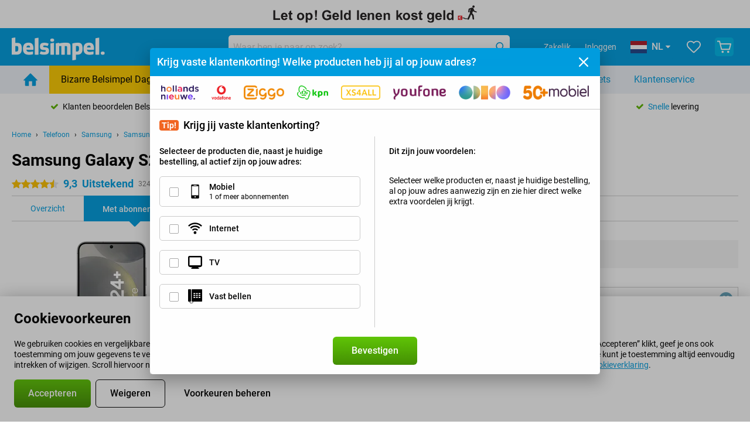

--- FILE ---
content_type: text/html; charset=UTF-8
request_url: https://www.belsimpel.nl/samsung-galaxy-s24-plus-/kpn
body_size: 47421
content:
<!DOCTYPE html>

<html lang="nl-NL" data-lang="nl">
	<head>
		
						<title data-react-helmet="true">Samsung Galaxy S24+  - met KPN abonnement - Belsimpel</title>

			
				<meta http-equiv="Content-Type" content="text/html; charset=UTF-8" data-react-helmet="true">
				<meta http-equiv="X-UA-Compatible" content="IE=edge" data-react-helmet="true">

				<meta name="author" content="Belsimpel" data-react-helmet="true">
				<meta name="copyright" content="&copy; Belsimpel" data-react-helmet="true">
				<meta name="viewport" content="width=device-width, initial-scale=1" data-react-helmet="true">
				<meta name="format-detection" content="telephone=no" data-react-helmet="true">

				<meta name="google-site-verification" content="TvBeIyAFVVs_hVEQKqVUUEVnS6z23d06wqhdX3KgngM" data-react-helmet="true">

				<meta name="description" content="Bestel de Samsung Galaxy S24+  met KPN-abonnement ✓ Vergelijk en vind jouw aanbieding ✓ Voor 23:59u besteld, morgen in huis ✓ Beste Prijsgarantie" data-react-helmet="true">
				<meta name="robots" content="index,follow" data-react-helmet="true">
				<link rel="canonical" href="https://www.belsimpel.nl/samsung-galaxy-s24-plus-/kpn" data-react-helmet="true">
			
			
			

			
									<link
						rel="preconnect"
						href="//bsimg.nl"
												data-react-helmet="true"
					>
									<link
						rel="preconnect"
						href="//www.google-analytics.com"
												data-react-helmet="true"
					>
									<link
						rel="preconnect"
						href="//www.googletagmanager.com"
												data-react-helmet="true"
					>
									<link
						rel="preconnect"
						href="//googleads.g.doubleclick.net"
													crossorigin
												data-react-helmet="true"
					>
									<link
						rel="preconnect"
						href="//connect.facebook.net"
													crossorigin
												data-react-helmet="true"
					>
									<link
						rel="preconnect"
						href="//www.facebook.com"
													crossorigin
												data-react-helmet="true"
					>
									<link
						rel="preconnect"
						href="//s3-eu-west-1.amazonaws.com"
													crossorigin
												data-react-helmet="true"
					>
				
									<link href="https://www.googletagmanager.com/gtag/js?id=G-DGPTK0P54H" rel="preload" as="script">
				
									<script>
						(function(w, d, s, l, i, z) {
							w[l] = w[l] || [];
							w[l].push({
								'gtm.start': new Date().getTime(),
								event: 'gtm.js'
							});
							var f = d.getElementsByTagName(s)[0],
								j = d.createElement(s),
								dl = l != 'dataLayer' ? '&l=' + l : '';
							j.async = true;
							j.src = z + '/aabcona/gtm.js?id=' + i + dl;
							f.parentNode.insertBefore(j, f);
						})(window, document, 'script', 'dataLayer', 'GTM-K9F5QH4N', 'https://www.belsimpel.nl');
					</script>
							

			
			
				<meta name="theme-color" content="#009ddf" data-react-helmet="true"> 				<link rel="icon" type="image/png" href="https://bsimg.nl/assets/img/shared/branding/belsimpel/favicon/favicon-96x96.png" sizes="96x96" data-react-helmet="true" />
				<link rel="icon" type="image/svg+xml" href="https://bsimg.nl/assets/img/shared/branding/belsimpel/favicon/favicon.svg" data-react-helmet="true" />
				<link rel="shortcut icon" href="https://bsimg.nl/assets/img/shared/branding/belsimpel/favicon/favicon.ico" data-react-helmet="true" />
				<link rel="apple-touch-icon" sizes="180x180" href="https://bsimg.nl/assets/img/shared/branding/belsimpel/favicon/apple-touch-icon.png" data-react-helmet="true" />
			

			
									<link
						rel="alternate"
						type="application/rss+xml"
						title="Belsimpel nieuwsfeed: het laatste nieuws over telefoons, contracten en veel meer"
						href="https://www.belsimpel.nl/rss"
						data-react-helmet="true"
					>
							

			
				<meta name="twitter:card" content="summary_large_image" data-react-helmet="true">
									<meta name="twitter:site" content="@belsimpel" data-react-helmet="true">
							

			
				<meta property="og:locale" content="nl_NL" data-react-helmet="true">
				<meta property="og:type" content="website" data-react-helmet="true">
				<meta property="og:site_name" content="Belsimpel" data-react-helmet="true">
				
					<meta property="og:url" content="https://www.belsimpel.nl/samsung-galaxy-s24-plus-/kpn" data-react-helmet="true">
					<meta property="og:title" content="Samsung Galaxy S24+  - met KPN abonnement" data-react-helmet="true">
					<meta property="og:description" content="Bestel de Samsung Galaxy S24+  met KPN-abonnement ✓ Vergelijk en vind jouw aanbieding ✓ Voor 23:59u besteld, morgen in huis ✓ Beste Prijsgarantie" data-react-helmet="true">
				
				
					<meta property="og:image" content="https://bsimg.nl/images/samsung-galaxy-s24-plus-256gb-s926-zwart_1.png/-LDf2EPLZ0uSOxQSlcSNyjBzuY0%3D/fit-in/0x0/filters%3Aupscale%28%29" data-react-helmet="true">
					<meta property="og:image:secure_url" content="https://bsimg.nl/images/samsung-galaxy-s24-plus-256gb-s926-zwart_1.png/-LDf2EPLZ0uSOxQSlcSNyjBzuY0%3D/fit-in/0x0/filters%3Aupscale%28%29" data-react-helmet="true">
					
						<meta property="og:image:width" content="325" data-react-helmet="true">
					
					
						<meta property="og:image:height" content="505" data-react-helmet="true">
					
				
			

			
			<script id="head_breadcrumbs" type="application/ld+json" data-react-helmet="true">
				{
    "@context": "https://schema.org",
    "@type": "BreadcrumbList",
    "itemListElement": [
        {
            "@type": "ListItem",
            "position": 1,
            "item": {
                "@id": "https://www.belsimpel.nl/",
                "name": "Home"
            }
        },
        {
            "@type": "ListItem",
            "position": 2,
            "item": {
                "@id": "https://www.belsimpel.nl/telefoon",
                "name": "Telefoon"
            }
        },
        {
            "@type": "ListItem",
            "position": 3,
            "item": {
                "@id": "https://www.belsimpel.nl/telefoon/samsung",
                "name": "Samsung"
            }
        },
        {
            "@type": "ListItem",
            "position": 4,
            "item": {
                "@id": "https://www.belsimpel.nl/samsung-galaxy-s24-plus-",
                "name": "Samsung Galaxy S24+ "
            }
        },
        {
            "@type": "ListItem",
            "position": 5,
            "item": {
                "@id": "https://www.belsimpel.nl/samsung-galaxy-s24-plus-/kpn",
                "name": "Met KPN abonnement"
            }
        }
    ]
}
			</script>
		

			
			<script id="head_schema" type="application/ld+json" data-react-helmet="true">
				{
    "@context": "https://schema.org",
    "@type": "Product",
    "name": "Samsung Galaxy S24+ 256GB S926 Zwart",
    "image": [
        "https://bsimg.nl/images/samsung-galaxy-s24-plus-256gb-s926-zwart_1.png/-LDf2EPLZ0uSOxQSlcSNyjBzuY0%3D/fit-in/0x0/filters%3Aupscale%28%29",
        "https://bsimg.nl/images/samsung-galaxy-s24-plus-256gb-s926-zwart_2.png/8fHcOywzH8a6bFJwPRhFCzBM6z8%3D/fit-in/0x0/filters%3Aupscale%28%29",
        "https://bsimg.nl/images/samsung-galaxy-s24-plus-256gb-s926-zwart_3.png/-oPEu41x6FRTztK0xyEfin2D-sM%3D/fit-in/0x0/filters%3Aupscale%28%29",
        "https://bsimg.nl/images/samsung-galaxy-s24-plus-256gb-s926-zwart_4.png/K4G_ORKrn-jlsE6Hn4LUvW4tiFg%3D/fit-in/0x0/filters%3Aupscale%28%29",
        "https://bsimg.nl/images/samsung-galaxy-s24-plus-256gb-s926-zwart_5.png/phW8RUlmXZ4R2CDk6CqFxtfh6LA%3D/fit-in/0x0/filters%3Aupscale%28%29",
        "https://bsimg.nl/images/samsung-galaxy-s24-plus-256gb-s926-zwart_6.png/9ClBc3j12X4_YJcXrh_vEF3Bwxc%3D/fit-in/0x0/filters%3Aupscale%28%29",
        "https://bsimg.nl/images/samsung-galaxy-s24-plus-256gb-s926-zwart_7.png/M_PlorXdZjB3zLKJ1CvBLYg7zs8%3D/fit-in/0x0/filters%3Aupscale%28%29",
        "https://bsimg.nl/images/samsung-galaxy-s24-plus-256gb-s926-zwart_8.png/y-S-7-G9Ti5g6iNCsHVuRV95IXY%3D/fit-in/0x0/filters%3Aupscale%28%29",
        "https://bsimg.nl/images/samsung-galaxy-s24-plus-256gb-s926-zwart_9.png/HX4E546gUK2H3x4ZuiR0NbKjlpc%3D/fit-in/0x0/filters%3Aupscale%28%29",
        "https://bsimg.nl/images/samsung-galaxy-s24-plus-256gb-s926-zwart_10.png/Vfz_uZJpIHQ_BjxdBnZ4pTqJTrA%3D/fit-in/0x0/filters%3Aupscale%28%29"
    ],
    "url": "https://www.belsimpel.nl/samsung-galaxy-s24-plus-/256gb-s926-zwart",
    "description": "Alles over de Samsung Galaxy S24+ 256GB S926 Zwart: specificaties, reviews, abonnementen, nieuws, tips & tricks, veelgestelde vragen, accessoires en natuurlijk bestellen!",
    "gtin13": "8806095307497",
    "sku": "SM-S926BZKDEUB",
    "brand": {
        "@type": "Thing",
        "name": "Samsung"
    },
    "aggregateRating": {
        "@type": "AggregateRating",
        "ratingValue": 9.3000000000000007,
        "reviewCount": 324,
        "bestRating": 10,
        "worstRating": 0
    },
    "offers": {
        "@type": "Offer",
        "priceCurrency": "EUR",
        "price": 990,
        "url": "https://www.belsimpel.nl/samsung-galaxy-s24-plus-/256gb-s926-zwart",
        "itemCondition": "https://schema.org/NewCondition",
        "availability": "https://schema.org/InStock",
        "seller": {
            "@type": "Organization",
            "name": "Belsimpel",
            "url": "https://www.belsimpel.nl",
            "logo": "https://bsimg.nl/assets/img/shared/branding/belsimpel/social/share_logo.png",
            "email": "info@belsimpel.nl",
            "telephone": "+31502103404"
        }
    }
}
			</script>
		

							<script>
					try {
						if (!/^(?!Windows).*Linux.*Android [0-9]+[0-9.]*/i.test(navigator.userAgent)) {
							var document_head = document.getElementsByTagName('head')[0];
							var fonts_css_link = document.createElement('link');
							fonts_css_link.rel = 'stylesheet';
							fonts_css_link.type = 'text/css';
							fonts_css_link.media = 'screen';
														fonts_css_link.href = "/assets/css/responsive/gomibo/fonts.css?57619e445f74a8f4813f54ec89280902";
							document_head.appendChild(fonts_css_link);
						}
					} catch (err) {
											}
				</script>
			
						<script type="module" src="/assets/react/vendor.js?719b26a265f96ecdf9d0"></script>
			<script type="module" src="/assets/react/commons.js?3087ca1da660f7a1035e"></script>
			<script type="module" src="/assets/react/app.js?ffbea62f42e7563d15c2"></script>
			<script type="module" src="/assets/react/header.js?9a1d199f0597956cd86e"></script>
			
	<script type="module" src="/assets/react/productdetail.js?b3a862aba02bd40e3755"></script>
	<link rel="preload" as="image" href="https://bsimg.nl/assets/img/shared/branding/belsimpel/logo/site_header.png">
	

						
						

    	<script data-name="windowVariable">window.allowSentry = "true"</script>
	<script data-name="windowVariable">window.deployedGitSha = "903595ec3c27b24218beceb9e93d39c1128b4604"</script>
	<script data-name="windowVariable">window.sentryDsn = "https://748af9a1ce5f480290c68043c76a1ea2@sentry.belsimpel.nl/11"</script>
	<script data-name="windowVariable">window.staggeredVariations = "null"</script>



                        	<script data-name="windowVariable">window.translations = "[{\"nl\":{\"\":\"\",\"%number_of_reviews% verified review\":[\"{count, plural,\",\"one {%number_of_reviews% geverifieerde review}\",\"other {%number_of_reviews% geverifieerde reviews}\",\"}\"],\"%number_of_stars% star\":[\"{count, plural,\",\"one {%number_of_stars% ster}\",\"other {%number_of_stars% sterren}\",\"}\"],\"(This review is) about [provider name]\\u0004about %provider_name%\":\"over %provider_name%\",\"(This review is) about the [variant name]\\u0004about the %variant_name%\":\"over de %variant_name%\",\"(excl. VAT)\":\"(excl. btw)\",\"(provider dependent)\":\"(providerafhankelijk)\",\"9701 DA\":\"9701 DA\",\"Add %product_name% to your shopping cart\":\"%product_name% aan je winkelwagen toevoegen\",\"All news articles\":\"Alle nieuwsberichten\",\"All pros & cons\":\"Alle plus- & minpunten\",\"All reviews\":\"Alle reviews\",\"Buy a SIM Free %product_group_name%? The options:\":\"%product_group_name% los kopen? De opties:\",\"Buy the %product_group_name%? The options:\":\"%product_group_name% kopen? De opties:\",\"Capacity\":\"Variant\",\"Capacity:\":\"Variant:\",\"Change address\":\"Adres wijzigen\",\"Check postal code\":\"Controleer adres\",\"Choose your provider...\":\"Kies je provider...\",\"Colour\":\"Kleur\",\"Colour and capacity\":\"Kleur en variant\",\"Colour and capacity:\":\"Kleur en variant:\",\"Colour:\":\"Kleur:\",\"Complete description\":\"Volledige beschrijving\",\"Con\":\"Minpunt\",\"Condition:\":\"Conditie:\",\"Confirm\":\"Bevestigen\",\"Delivery time\":\"Levertijd\",\"Detailed specifications\":\"Uitgebreide specificaties\",\"Device upfront\":\"Toestel eenmalig\",\"Enter your email address\":\"Vul je e-mailadres in\",\"Estimated retail price\":\"Verwachte verkoopprijs\",\"Everything about %provider% and your contract\":\"Alles over %provider% en je abonnement\",\"Everything about the %product_group_name%\":\"Alles over de %product_group_name%\",\"Excl. VAT\":\"Excl. btw\",\"Go straight to:\":\"Ga snel naar:\",\"Hide compatible products\":\"Verberg geschikte producten\",\"House number\":\"Huisnummer\",\"House number:\":\"Huisnummer:\",\"How are our reviews created?\":\"Hoe komen onze reviews tot stand?\",\"I recommend this product\":\"Ik raad dit product aan\",\"Icon %name%\":\"Icoon %name%\",\"In stock\":\"Op voorraad\",\"In stock:\":\"Op voorraad:\",\"Incl. VAT\":\"Incl. btw\",\"Information\":\"Meer informatie\",\"Keep me updated\":\"Houd me op de hoogte\",\"Language:\":\"Taal:\",\"Loading...\":\"Laden...\",\"More information\":\"Meer informatie\",\"More videos\":\"Meer video\'s\",\"News article contains a video\":\"Nieuwsartikel bevat een video\",\"No reviews yet\":\"Nog geen reviews\",\"Not in stock\":\"Niet op voorraad\",\"Not in stock %clr_grey_dark%%plain%at this store %with_provider% %end_plain%%end_clr_grey_dark%\":\"Niet op voorraad %clr_grey_dark%%plain%in deze winkel %with_provider% %end_plain%%end_clr_grey_dark%\",\"Not in stock %clr_grey_dark%%plain%at this store%end_plain%%end_clr_grey_dark%\":\"Niet op voorraad %clr_grey_dark%%plain%in deze winkel%end_plain%%end_clr_grey_dark%\",\"Order\":\"Bestel\",\"Play video\":\"Video afspelen\",\"Postal code\":\"Postcode\",\"Postal code:\":\"Postcode:\",\"Price\":\"Prijs\",\"Pro\":\"Pluspunt\",\"Provider-dependent delivery time\":\"Providerafhankelijke levertijd\",\"Rate this review with a \'thumbs down\'\":\"Beoordeel deze review met een \'duim omlaag\'\",\"Rate this review with a \'thumbs up\'\":\"Beoordeel deze review met een \'duim omhoog\'\",\"Repairability index\":\"Herstelbaarheidsindex\",\"Retail price\":\"Verkoopprijs\",\"Scroll down for more information\":\"Scroll voor meer informatie\",\"See terms and conditions for special offers\":\"Bekijk de actievoorwaarden\",\"Select your bundle:\":\"Kies je bundel:\",\"Show all compatible products (%amount%)\":\"Toon alle geschikte producten (%amount%)\",\"Something went wrong while saving your rating. Please try again in a few minutes.\":\"Er ging iets fout bij het opslaan van je beoordeling. Probeer het over een paar minuten opnieuw.\",\"Sort by:\":\"Sorteer op:\",\"Special Offer:\":\"Actie:\",\"Storage\":\"Opslag\",\"Store availability\":\"Winkelvoorraad\",\"Store:\":[\"{count, plural,\",\"one {Winkel:}\",\"other {Winkels:}\",\"}\"],\"Suffix\":\"Toevoeging\",\"The %product_name% is compatible to use in combination with the following phones and tablets.\":\"De %product_name% is geschikt voor gebruik in combinatie met de onderstaande telefoons en tablets.\",\"The benefits of ordering at %domain_name%\":\"De voordelen van bestellen bij %domain_name%\",\"Tip!\":\"Tip!\",\"Video\":\"Video\",\"Video:\":\"Video:\",\"View all outlets\":\"Bekijk alle outlettoestellen\",\"View frequencies\":\"Bekijk frequenties\",\"You cannot re-rate this review\":\"Je kan deze review niet opnieuw beoordelen\",\"Your email address\":\"Jouw e-mailadres\",\"a\":\"a\",\"excl. VAT\":\"Excl. btw\",\"from:\":\"vanaf:\"}},{\"nl\":{\"\":\"\",\"%current_provider% continues as %new_provider%\":\"%current_provider% gaat verder als %new_provider%\",\"%number% result\":[\"{count, plural,\",\"one {%number% resultaat}\",\"other {%number% resultaten}\",\"}\"],\"(excl. VAT)\":\"(excl. btw)\",\"Adapter cable\":\"Adapter kabel\",\"Add another %device%\":\"Nog een %device% toevoegen\",\"Additional customer benefit\":\"Extra klantvoordeel\",\"All %count% filters\":\"Alle %count% filters\",\"All options\":\"Alle opties\",\"Amount\":\"Aantal\",\"Audio cable\":\"Audio kabel\",\"Battery case\":\"Battery case\",\"Bike holders\":\"Fietshouder\",\"Black speakers\":\"Zwarte speakers\",\"Bluetooth\":\"Bluetooth\",\"Both\":\"Allebei\",\"Built-in GPS\":\"Ingebouwde GPS\",\"Calculation example\":\"Voorbeeldberekening\",\"Car chargers\":\"Autoladers\",\"Car holders\":\"Autohouders\",\"Change or reset your filters for more results\":\"Wijzig je filters of maak ze ongedaan voor meer resultaten\",\"Charges telephone\":\"Laadt telefoon op\",\"Check out the best offer for your phone number\":\"Bekijk het beste aanbod voor jouw 06-nummer\",\"Check out your loyalty discount at your provider\":\"Check je vaste klanten-korting bij jouw provider\",\"Clear\":\"Wissen\",\"Click on the product image for more information.\":\"Klik op de productafbeelding voor meer informatie.\",\"Clip holders\":\"Met Klem\",\"Close\":\"Sluiten\",\"Contract length\":\"Duur overeenkomst\",\"Costs per term\":\"Termijnbedrag\",\"Data cable\":\"Data kabel\",\"Device name\":\"Toestelnaam\",\"Do you get a loyalty discount?\":\"Krijg jij vaste klantenkorting?\",\"Do you get a loyalty or family discount with %brand_name%?\":\"Krijg jij vaste klanten- of familiekorting bij %brand_name%?\",\"Do you want more information about the European standard form and paying in instalments?\":\"Wil je meer weten over het Europees standaardformulier en gespreid betalen?\",\"Don\'t know what you want?\":\"Heb je geen idee?\",\"Done in 2 minutes.\":\"Binnen 2 minuten geregeld.\",\"Dual SIM\":\"Dual-Sim\",\"Filter\":\"Filter\",\"Filter %device_type%\":\"Filter %device_type%\",\"Filter contracts\":\"Filter abonnementen\",\"Filters:\":\"Filters:\",\"Find the best deals\":\"Vind de beste deals\",\"Find your ideal %device%\":\"Zoek en vind jouw ideale %device%\",\"First select your\":\"Selecteer eerst je\",\"Fixed debit interest rate\":\"Vaste debetrentevoet\\/JKP\",\"For fitness\":\"Voor Fitness\",\"For men\":\"Voor heren\",\"For women\":\"Voor dames\",\"Get your hands on the %device_name% right now.\":\"Neem je %device_name% morgen al in gebruik.\",\"Grid\":\"Grid\",\"HDMI cable\":\"HDMI kabel\",\"Hardened glass\":\"Hardened glass\",\"Hide filters\":\"Verberg filters\",\"In ear\":\"In ear\",\"Leave blank to view all results\":\"Laat leeg om alle resultaten te zien\",\"Less options\":\"Minder opties\",\"Lightning cable\":\"Lightning kabel\",\"Lightning connector\":\"Lightning kabel\",\"List\":\"Lijst\",\"MobielWerkt B.V. acts as an intermediary for different providers, acts as an exempt intermediary for the Finance B.V. of the chosen provider, and does not give advice about the device loan.\":\"MobielWerkt B.V. bemiddelt namens verschillende partijen en treedt op als vrijgestelde bemiddelaar voor de Finance B.V. van de gekozen provider en geeft geen advies over de toestellening.\",\"More information\":\"Meer informatie\",\"Multipoint pairing\":\"Multipoint pairing\",\"No products were found\":\"Geen producten gevonden\",\"No products were found.\":\"Geen producten gevonden.\",\"Noise cancelling\":\"Noise cancelling\",\"Noise filtering\":\"Noise filtering\",\"Orders can be placed from 4 months before the end of your current contract.\":\"Bestellen kan vanaf 4 maanden voor het einde van je huidige contract.\",\"Over ear\":\"Over ear\",\"Personal offers\":\"Persoonlijke aanbiedingen\",\"Price\":\"Prijs\",\"Product\":\"Product\",\"Products\":\"Producten\",\"Quick charging\":\"Snelladers\",\"Read it here.\":\"Lees het hier.\",\"Read less\":\"Lees minder\",\"Read more...\":\"Lees meer...\",\"Reset\":\"Herstel\",\"Reset all filters.\":\"Herstel alle filters.\",\"See which discounts and extras you can get\":\"Bekijk welke kortingen en extra\'s jij kunt krijgen\",\"Select the products that are already active on your address, and see which benefits you\'ll get:\":\"Selecteer de producten die al actief zijn op jouw adres en zie meteen welke voordelen je krijgt:\",\"Select your %device%\":\"Kies jouw %device%\",\"Show %number% result\":[\"{count, plural,\",\"one {Toon %number% resultaat}\",\"other {Toon %number% resultaten}\",\"}\"],\"Sort\":\"Sorteer\",\"Sort by:\":\"Sorteer op:\",\"Stock\":\"Voorraad\",\"The device loan is a form of non-revolving purchase financing by the Finance B.V. of the chosen partner.\":\"De toestellening is een aflopend goederenkrediet aangeboden door de Finance B.V. van de gekozen provider.\",\"This table contains a calculation for a device loan and the price per month as an example.\":\"Deze tabel bevat een (voorbeeld)berekening van een toestellening en de prijs per maand.\",\"Tip!\":\"Tip!\",\"Total credit amount\":\"Totaal kredietbedrag\",\"Total device costs\":\"Totale toestelkosten\",\"Transparent cases\":\"Doorzichtige hoesjes\",\"USB-C connection\":\"USB-C kabel\",\"USB-C connector\":\"USB-C kabel\",\"Undo filters\":\"Filters ongedaan maken\",\"Upfront payment\":\"Eenmalige betaling\",\"Water resistant\":\"Waterbestendig\",\"Which products are already registered to your address?\":\"Welke producten heb jij al op je adres?\",\"White headphones\":\"Waterbestendige koptelefoons\",\"Wireless\":\"Draadloos\",\"Wireless chargers\":\"Draadloze opladers\",\"Wireless charging\":\"Draadloos opladen\",\"You can upgrade or switch!\":\"Je kunt verlengen of overstappen!\",\"You will need to determine whether the device loan fits your personal circumstances.\":\"Je dient zelf te bepalen of de toestellening aansluit bij jouw persoonlijke omstandigheden.\",\"You\'ll always keep %phone_number% for free.\":\"Je behoudt altijd gratis %phone_number%.\",\"Your %current_provider% contract has been converted to a %new_provider% contract. Do you want to upgrade your current contract? Then you can upgrade your %new_provider% contract via %brand_name%.\":\"Je %current_provider%-abonnement is omgezet naar een %new_provider%-abonnement. Wil je je huidige abonnement verlengen? Dan kun je via %brand_name% verlengen bij %new_provider%.\",\"Your current contract\'s end date:\":\"Einddatum van je abonnement:\",\"current provider\":\"huidige provider\"}},{\"nl\":{\"\":\"\",\"%bold%Please note!%end_bold% Certain products have been removed from your favourites list because they are no longer available or the bundle has changed.\":\"%bold%Let op!%end_bold% Bepaalde producten zijn uit je favorietenlijst verwijderd omdat ze niet meer leverbaar zijn of de bundel is aangepast.\",\"%contract_duration_in_months% month\":[\"{count, plural,\",\"one {%contract_duration_in_months% maand}\",\"other {%contract_duration_in_months% maanden}\",\"}\"],\"%credit% prepaid credit\":\"%credit% beltegoed\",\"%number% options selected\":\"%number% opties geselecteerd\",\"%number_of_items% item\":[\"{count, plural,\",\"one {%number_of_items% stuk}\",\"other {%number_of_items% stuks}\",\"}\"],\"%number_of_orders% pending order\":[\"{count, plural,\",\"one {%number_of_orders% lopende order}\",\"other {%number_of_orders% lopende orders}\",\"}\"],\"%number_of_reviews% review\":[\"{count, plural,\",\"one {%number_of_reviews% review}\",\"other {%number_of_reviews% reviews}\",\"}\"],\"%number_of_reviews% verified review\":[\"{count, plural,\",\"one {%number_of_reviews% geverifieerde review}\",\"other {%number_of_reviews% geverifieerde reviews}\",\"}\"],\"%number_of_stars% star\":[\"{count, plural,\",\"one {%number_of_stars% ster}\",\"other {%number_of_stars% sterren}\",\"}\"],\"%provider_name% Data Only contract\":\"%provider_name%-Data Only-abonnement\",\"%provider_name% Data Only upgrade\":\"%provider_name%-Data Only-verlenging\",\"%provider_name% Sim Only contract\":\"%provider_name%-Sim Only-abonnement\",\"%provider_name% Sim Only contract - Young\":\"%provider_name%-Sim Only-abonnement - Jeugd\",\"%provider_name% Sim Only upgrade\":\"%provider_name%-Sim Only-verlenging\",\"%provider_name% Sim Only upgrade - Young\":\"%provider_name%-Sim Only-verlenging - Jeugd\",\"%provider_name% contract\":\"%provider_name%-abonnement\",\"%provider_name% contract - Young\":\"%provider_name% contract - Jeugd\",\"%provider_name% upgrade\":\"%provider_name%-verlenging\",\"%provider_name% upgrade - Young\":\"%provider_name%-Sim verlenging - Jeugd\",\"(excl. VAT):\":\"(excl. btw):\",\"1 year\":\"1 jaar\",\"2 year\":\"2 jaar\",\"3-in-1 SIM card\":\"3-in-1 simkaart\",\"A letter with a simple step-by-step plan is included with the delivered SIM card. We will transfer your own phone number to your new SIM card on the same day that you perform these steps.\":\"Bij de geleverde simkaart zit een brief met een eenvoudig stappenplan. Wanneer je dit uitvoert zetten wij dezelfde dag je eigen 06-nummer over op je nieuwe simkaart.\",\"A verification token has been sent to your email address. Fill in this verification token to log in.\":\"Er is een verificatiecode verstuurd naar je e-mailadres. Vul deze verificatiecode in om in te loggen\",\"Accessories made for the %device_name% - Recommended by our experts\":\"Accessoires speciaal voor de %device_name% - Door onze experts aanbevolen\",\"Add %product_name% to your shopping cart\":\"%product_name% aan je winkelwagen toevoegen\",\"Add products to your favourites by clicking on \":\"Voeg producten toe door te klikken op \",\"Add to your favourites\":\"Voeg toe aan je favorieten\",\"Added\":\"Toegevoegd\",\"Added to your shopping cart\":\"Aan je winkelwagen toegevoegd\",\"After %amount% month:\":[\"{count, plural,\",\"one {Na %amount% maand:}\",\"other {Na %amount% maanden:}\",\"}\"],\"All options\":\"Alle opties\",\"Already have an account?\":\"Heb je al een account?\",\"Amount\":\"Aantal\",\"Amount:\":\"Aantal:\",\"Are you staying with the same provider?\":\"Blijf je bij dezelfde provider?\",\"As the name suggests, you\'ll receive 3 sizes in 1.\":\"De naam zegt het al; het zijn 3 formaten simkaarten in 1.\",\"At home or at work:\":\"Thuis of op het werk:\",\"At home, at work, or via PostNL pick-up point:\":\"Thuis, op het werk, of via PostNL-afhaalpunt:\",\"Business\":\"Zakelijk\",\"By entering your details, you agree to our privacy statement.\":\"Door je gegevens in te vullen ga je akkoord met onze privacyverklaring.\",\"Cable connection\":\"Kabel verbinding\",\"Can you transfer %number%?\":\"Kun je %number% meenemen?\",\"Change shopping cart\":\"Wijzig winkelwagen\",\"Check now\":\"Controleer nu\",\"Check other data\":\"Andere gegevens controleren\",\"Check with %current_provider% if you can already take or renew %phone_number% and see your personal discount\":\"Controleer bij %current_provider% of je %phone_number% al kunt meenemen of verlengen en bekijk je persoonlijke korting\",\"Check with %current_provider% whether you can already upgrade or transfer %phone_number%:\":\"Controleer bij %current_provider% of je %phone_number% al kunt meenemen of verlengen:\",\"Choose your bundle\":\"Kies je bundel\",\"Choose your provider...\":\"Kies je provider...\",\"Choose your upgrade\":\"Kies je verlenging\",\"Clear entered value\":\"Verwijder ingevulde tekst\",\"Click on the link in the email to activate your account.\":\"Klik op de link in de mail om je account te activeren.\",\"Click on the link in the email to reset your password.\":\"Klik op de link in de mail om je account te activeren.\",\"Close\":\"Sluiten\",\"Close this message\":\"Dit bericht sluiten\",\"Compact version\\u0004Add to cart\":\"In winkelwagen\",\"Confirm\":\"Bevestigen\",\"Confirm that this is you\":\"Bevestig dat jij het bent\",\"Continue\":\"Doorgaan\",\"Continue shopping\":\"Verder winkelen\",\"Contract:\":\"Abonnement:\",\"Copper connection\":\"Koperverbinding\",\"Create a new password for\":\"Maak een nieuw wachtwoord aan voor\",\"Create account\":\"Account aanmaken\",\"Create password\":\"Wachtwoord aanmaken\",\"Credit after registration at the provider.\":\"Tegoed na registratie bij de provider.\",\"DSL connection\":\"DSL-verbinding\",\"Date of birth\":\"Geboortedatum\",\"Delete\":\"Verwijder\",\"Detailed information\":\"Uitgebreide informatie\",\"Device payment:\":\"Toestelbetaling:\",\"Device upfront\":\"Toestel eenmalig\",\"Didn\'t receive an email? Please check your spam folder, or request the verification email again by\":\"Heb je geen e-mail ontvangen? Controleer je ongewenste e-mail of vraag de verificatiemail opnieuw aan.\",\"Didn\'t receive an email? Please check your spam folder, or request the verification email again in %time% seconds.\":\"Heb je geen e-mail ontvangen? Controleer je ongewenste e-mail of vraag de verificatiemail opnieuw aan over %time% seconden.\",\"Do you get a loyalty discount?\":\"Krijg jij vaste klantenkorting?\",\"Do you keep getting this message? Please try again in a couple of minutes.\":\"Blijf je deze melding zien? Probeer het over een paar minuten opnieuw.\",\"Do you want to save your favourites and be able to view them again at a later time?\":\"Wil je je favorieten opslaan en op een later moment opnieuw kunnen bekijken? \",\"Don\'t have an account yet?\":\"Heb je nog geen account?\",\"Don\'t lose sight of your favourites!\":\"Verlies je favorieten niet uit het oog!\",\"Don\'t worry - free 31-day return period\":\"Geen zorgen - 31 dagen gratis retourneren\",\"Done in 2 minutes.\":\"Binnen 2 minuten geregeld.\",\"Email address\":\"E-mailadres\",\"Enter your current phone number\":\"Vul je huidige 06-nummer in:\",\"Enter your email address so we can send you an email to activate your account.\":\"Vul je e-mailadres in, dan sturen we je een e-mail waarmee je je account kunt activeren.\",\"Enter your email address so we can send you an email to reset your password.\":\"Vul je e-mailadres in, dan sturen we je een e-mail waarmee je je wachtwoord opnieuw kunt instellen.\",\"Excl. VAT\":\"Excl. btw\",\"Expected delivery time:\":\"Verwachte levertijd:\",\"External shop reviews\":\"Externe winkelbeoordelingen\",\"Featured deal!\":\"Uitgelichte aanbieding!\",\"Fiber connection\":\"Glasvezelverbinding\",\"Find and select your model\":\"Zoek en selecteer je model\",\"First month from %old_price% per month now only:\":[\"{count, plural,\",\"one {Eerste maand van %old_price% per maand voor:}\",\"other {Eerste %discount_period% maanden van %old_price% per maand voor:}\",\"}\"],\"First month:\":[\"{count, plural,\",\"one {Eerste maand:}\",\"other {Eerste %amount% maanden:}\",\"}\"],\"For questions or persisting problems, you can always reach us via\":\"Bij vragen of aanhoudende problemen kun je ons altijd bereiken via\",\"For your %provider% contract\":\"Voor je %provider% abonnement\",\"Forgot your password?\":\"Wachtwoord vergeten?\",\"Free insurance against misuse\":\"Gratis verzekerd tegen misbruik\",\"From the moment that your number is transferred to %provider_name%, your old contract will be cancelled.\":\"Vanaf het moment dat je nummer is overgezet naar %provider_name%, is je oude abonnement stopgezet.\",\"From the moment that your number is transferred, your old contract will be cancelled.\":\"Vanaf het moment dat je nummer is overgezet, is je oude abonnement stopgezet.\",\"Get a loyalty discount! Which products are already registered to your address?\":\"Krijg vaste klantenkorting! Welke producten heb jij al op jouw adres?\",\"Hide\":\"Verberg\",\"House number\":\"Huisnummer\",\"Imperative\\u0004Log in\":\"Log in\",\"Imperative\\u0004create an account.\":\"maak een account aan.\",\"In order to qualify for the loyalty discount of %selector%, you need more %provider% products.\":\"Om in aanmerking te komen voor vaste klanten-korting van %selector% heb je meer %provider% producten nodig.\",\"In stock\":\"Op voorraad\",\"In the meantime, you\'ll be able to use your old SIM card.\":\"Je kunt zolang je oude simkaart blijven gebruiken.\",\"Incl. VAT\":\"Incl. btw\",\"Invalid address.\":\"Ongeldige adres.\",\"Invalid date of birth.\":\"Ongeldige geboortedatum.\",\"It doesn\'t matter which provider you\'ve chosen.\":\"Bij welke provider je ook een contract afsluit.\",\"Leave blank to view all results\":\"Laat leeg om alle resultaten te zien\",\"Less options\":\"Minder opties\",\"Loading...\":\"Laden...\",\"Log in\":\"Inloggen\",\"Log in to %brand_name%\":\"Inloggen bij %brand_name%\",\"Log in with your order number\":\"Inloggen met je ordernummer\",\"Login\":\"Inloggen\",\"Long per month\\u0004Total per month:\":\"Totaal per maand:\",\"Medium\":\"Gemiddeld\",\"Micro SIM card\":\"Micro simkaart\",\"Mini SIM card\":\"Mini simkaart\",\"Minimum 8 characters\":\"Minimaal 8 karakters\",\"Minimum age of contracts is 18 years. Is the contract in the name of your parent(s)? Fill in the details that are known to the provider.\":\"Minimumleeftijd voor abonnementen is 18 jaar. Staat het abonnement op naam van je ouder(s)? Vul de gegevens in die bij de provider bekend zijn.\",\"Monthly terminable\":\"Maandelijks opzegbaar\",\"More information\":\"Meer informatie\",\"Most new smartphones use this type of SIM card.\":\"De meeste nieuwe smartphones maken gebruik van dit type simkaart.\",\"Nano SIM card\":\"Nano simkaart\",\"New contract\":\"Nieuw abonnement\",\"New:\":\"Nieuw:\",\"Next\":\"Volgende\",\"No connection charge and done in 2 minutes.\":\"Geen aansluitkosten en in 2 minuten geregeld.\",\"No double charges\":\"Geen dubbele kosten\",\"No email address has been entered.\":\"Er is geen e-mailadres ingevuld.\",\"No results found\":\"Geen resultaten gevonden\",\"No results found.\":\"Geen resultaten gevonden.\",\"No reviews yet\":\"Nog geen reviews\",\"Not in stock\":\"Niet op voorraad\",\"Number Transfer Guarantee\":\"Nummerbehoudgarantie\",\"Number of items:\":\"Aantal stuks:\",\"On the number transfer date, your number will be transferred to your new SIM card.\":\"Je nummer wordt op de nummerbehouddatum overgezet op je nieuwe simkaart.\",\"One-off %provider% connection charge, charged on the first invoice:\":\"Eenmalige aansluitkosten %provider%, in rekening gebracht op de eerste factuur:\",\"Oops, an error occurred!\":\"Ai, foutje!\",\"Order\":\"Bestel\",\"Order now\":\"Bestel nu\",\"Order number\":\"Ordernummer\",\"Order number:\":\"Ordernummer:\",\"Outlet devices\":\"Outlettoestellen\",\"Outlet from %span%%price%%end_span%\":\"Outlet vanaf %span%%price%%end_span%\",\"Password\":\"Wachtwoord\",\"Password for %brand_name%\":\"Wachtwoord bij %brand_name%\",\"Per MB:\":\"Per MB:\",\"Per min: %cost% (to landline)\":\"Per min: %cost% (naar vast)\",\"Per min: %cost% (to mobile phone)\":\"Per min: %cost% (naar mobiel)\",\"Per text:\":\"Per sms:\",\"Pick up in a %brand_name% store: free of charge\":\"Afhalen in een %brand_name%-winkel: gratis\",\"Postal code\":\"Postcode\",\"Pre-order\":\"Pre-order\",\"Previous\":\"Vorige\",\"Price\":\"Prijs\",\"Price details:\":\"Prijsdetails:\",\"Price prepaid SIM card:\":\"Prijs prepaid simkaart:\",\"Price replacement SIM card:\":\"Prijs vervangende simkaart:\",\"Proceed to checkout\":\"Verder met bestellen\",\"Ready\":\"Gereed\",\"Receive your new phone tomorrow.\":\"Ontvang morgen je nieuwe telefoon.\",\"Register\":\"Registreren\",\"Register at %brand_name%\":\"Registreren bij %brand_name%\",\"Remove from your favourites\":\"Verwijder van je favorieten\",\"Resend activation link\":\"Activatielink opnieuw versturen\",\"SIM card type:\":\"Simkaarttype:\",\"SIM card with %credit% prepaid credit\":\"simkaart met %credit% beltegoed\",\"Save money with Sim Only or choose a new device.\":\"Bespaar met Sim Only of kies een nieuw toestel.\",\"Seamless transfer\":\"Naadloze overgang\",\"Search\":\"Zoeken\",\"Select the products that are already active on your address, besides your current phone subscription, and immediately check out the extra benefits you\'ll receive.\":\"Selecteer welke producten er, naast je huidige bestelling, al op jouw adres aanwezig zijn en zie hier direct welke extra voordelen jij krijgt.\",\"Select the products that, in addition to your current order, are already active at your address:\":\"Selecteer de producten die, naast je huidige bestelling, al actief zijn op jouw adres:\",\"Select your current network\":\"Kies je huidige netwerk\",\"Select your current provider\":\"Kies je huidige provider\",\"Send email\":\"Stuur e-mail\",\"Shipping fees:\":\"Verzendkosten:\",\"Short per month\\u0004Total per month:\":\"Totaal p\\/mnd:\",\"Show\":\"Toon\",\"Sign up for an email notification when this product comes back in stock\":\"Meld je aan voor een e-mail zodra dit product weer op voorraad is\",\"Skip check\":\"Controle overslaan\",\"Something went wrong. Our colleagues were automatically notified of the problem.\":\"Er ging iets fout. Onze collega\'s zijn automatisch op de hoogte gebracht van het probleem.\",\"Stock:\":\"Voorraad:\",\"Strength:\":\"Sterkte:\",\"Strong\":\"Sterk\",\"Suffix\":\"Toevoeging\",\"The %bold%%product_name%%end_bold% has been added to your shopping cart\":\"De %bold%%product_name%%end_bold% is toegevoegd aan je winkelwagen\",\"The email address and password combination is not registered with us. Did you\":\"De combinatie van het e-mailadres en het wachtwoord is niet bij ons bekend. Ben je je\",\"The email address you entered is not valid. Please check whether the email address contains an @, a period, and no spacing.\":\"Er is geen geldig e-mailadres ingevuld. Controleer of het e-mailadres een @ en een punt bevat en of er geen spaties in staan.\",\"The following sizes are included:\":\"De volgende formaten zitten er in:\",\"The link has expired. Click on the button below to receive a new email to reset your password.\":\"De link is verlopen. Klik op onderstaande knop en ontvang een nieuwe e-mail om je wachtwoord te herstellen.\",\"The link to activate your account has expired. Enter your email address to receive a new activation link.\":\"De link om je account to activeren is helaas verlopen. Vul je e-mailadres in om een nieuwe activatielink te ontvangen.\",\"The order number you entered is not valid.\":\"Er is geen geldig ordernummer ingevuld.\",\"The password you entered contains invalid characters.\":\"Je wachtwoord bevat ongeldige karakters.\",\"The password you entered is too long.\":\"Er is een te lang wachtwoord ingevuld.\",\"The password you entered is too short.\":\"Er is een te kort wachtwoord ingevuld.\",\"The requested order could not be found.\":\"De opgevraagde bestelling kon helaas niet worden gevonden.\",\"Then choose an upgrade.\":\"Kies dan voor een verlenging.\",\"There have been too many unsuccessful attempts. Please try again in a couple of minutes.\":\"Er zijn te veel mislukte pogingen gedaan. Probeer het over een paar minuten nog een keer.\",\"There have been too many unsuccessful login attempts. Please try again in a couple of minutes.\":\"Er zijn te veel mislukte inlogpogingen gedaan. Probeer het over een paar minuten nog een keer.\",\"These are your benefits:\":\"Dit zijn jouw voordelen:\",\"This is the biggest type of SIM card and it is not used in smartphones.\":\"Dit is de grootste versie en wordt niet gebruikt in smartphones.\",\"This is the smallest type of SIM card.\":\"Dit is het kleinste formaat simkaart.\",\"This size is sometimes used in older smartphones.\":\"Dit formaat wordt soms nog gebruikt in wat oudere smartphones.\",\"This way, you won\'t face double charges.\":\"Hierdoor zul je geen dubbele kosten hebben.\",\"Tip!\":\"Tip!\",\"To shopping cart\":\"Naar winkelwagen\",\"Transfer service\":\"Overstapservice\",\"Unknown SIM card type\":\"Onbekend type simkaart\",\"Until the transfer date, your old provider will make sure you can use your number under the old terms and conditions.\":\"Tot de overgangsdatum houdt je oude provider je nummer in gebruik tegen de oude voorwaarden.\",\"Upfront payment device:\":\"Eenmalige betaling toestel:\",\"Upgrade\":\"Verlenging\",\"Upgrade contract\":\"Abonnement verlengen\",\"Upgrade with a new phone now!\":\"Verleng nu al met nieuwe telefoon!\",\"Valid in the %country_name%:\":\"Geldig in de %country_name%:\",\"Verification Token\":\"Verificatiecode verlopen\",\"Via a PostNL pick-up point:\":\"Via een PostNL-afhaalpunt:\",\"View all terms and conditions before using in %country_name%.\":\"Bekijk alle voorwaarden voor gebruik in %country_name%.\",\"View details\":\"Bekijk details\",\"Want to transfer to %provider_name%?\":\"Wil je overstappen naar %provider_name%?\",\"Want to transfer to a different provider?\":\"Wil je overstappen naar een andere provider?\",\"We check the end date for every order, so you\'ll never pay double costs.\":\"We controleren de einddatum bij iedere bestelling, zodat je nooit dubbele kosten hebt.\",\"We guarantee that you\'ll always be able to keep your mobile phone number.\":\"Wij garanderen dat je jouw mobiele nummer altijd mee kunt nemen.\",\"We guarantee that you\'ll always be able to keep your phone number.\":\"Wij garanderen dat je jouw mobiele nummer altijd mee kunt nemen.\",\"We need these to display your personalized offer\":\"Deze hebben we nodig om je persoonlijke aanbod te kunnen tonen\",\"We will make sure to cancel your current contract for you.\":\"Wij zorgen ervoor dat je huidige abonnement wordt opgezegd.\",\"We will transfer your number for free\":\"We zetten je nummer gratis over\",\"We\'ll find out for you!\":\"We zoeken het voor je uit!\",\"We\'re checking with %provider% whether you can already upgrade or transfer %phone_number%.\":\"We controleren bij %provider% of je %phone_number% al kunt meenemen of verlengen.\",\"We\'ve sent you an email\":\"We hebben je een e-mail gestuurd\",\"Weak\":\"Zwak\",\"Welcome back!\":\"Welkom terug!\",\"What are you looking for?\":\"Waar ben je naar op zoek?\",\"Which phone number do you want to keep?\":\"Welk 06-nummer wil je meenemen?\",\"With a %name% contract:\":\"Bij een %name% abonnement:\",\"With a 3-in-1 SIM card, you can choose the right size for your phone yourself.\":\"Met een 3-in-1 simkaart kun je zelf het juiste formaat voor jouw telefoon kiezen.\",\"With our transfer service, we\'ll take care of everything!\":\"Met onze overstapservice wordt alles voor je geregeld!\",\"Within 10 business days following your application, you will receive a message with your fixed transfer date.\":\"Binnen 10 werkdagen na de aanvraag krijg je een bericht met je vastgestelde overgangsdatum.\",\"Yes, keep %phone_number% %underline%Change%end_underline%\":\"Ja, %phone_number% houden %underline%Wijzig%end_underline%\",\"You can already order 4 months before your %current_provider% contract expires.\":\"Bestel al 4 maanden v\\u00f3\\u00f3rdat je %current_provider% abonnement afloopt.\",\"You can also reset your password.\":\"Je kunt ook je wachtwoord opnieuw instellen.\",\"You can always upgrade or transfer your phone number starting 4 months before the end date of your contract.\":\"Je kunt altijd 4 maanden voor je einddatum verlengen of je nummer meenemen.\",\"You can decide when\":\"Je bepaalt zelf wanneer\",\"You can find the order number in the order confirmation email.\":\"Het ordernummer vind je in de bevestigingsmail van je bestelling.\",\"You can upgrade at %provider%.\":\"Je mag verlengen bij %provider%.\",\"You can upgrade early at %provider%.\":\"Je mag vervroegd verlengen bij %provider%.\",\"You can upgrade or switch!\":\"Je kunt verlengen of overstappen!\",\"You can upgrade!\":\"Je kunt verlengen!\",\"You don\'t have favourite products yet\":\"Je hebt nog geen favoriete producten\",\"You submitted too many requests in a short time period. Please try again later.\":\"Je hebt te veel verzoeken ingediend in korte tijd. Probeer het later nog een keer.\",\"You submitted too many requests in a short time period. We\'ve sent you an email. Please check your inbox or spam folder. Haven\'t received an email? Please try again later.\":\"Je hebt te veel verzoeken ingediend in korte tijd. We hebben je gemaild. Controleer je inbox of spamfolder. Geen mail ontvangen? Probeer het later nog een keer.\",\"You won\'t have to do this yourself.\":\"Je hoeft dit dus niet zelf te doen.\",\"You\'ll always keep %phone_number% for free.\":\"Je behoudt altijd gratis %phone_number%.\",\"You\'ll keep your own phone number\":\"Je behoud je eigen 06-nummer\",\"You\'ll receive a new phone number\":\"Je krijgt een nieuw 06-nummer\",\"You\'ll receive an email with the outcome.\":\"Je ontvangt van ons een e-mail met de uitkomst.\",\"Your account hasn\'t been activated yet\":\"Je account is nog niet geactiveerd\",\"Your account is protected with two-factor authentication.\":\"Je account is beveiligd met tweestapsverificatie.\",\"Your date of birth can\'t be in the future.\":\"Je geboortedatum kan niet in de toekomst liggen.\",\"Your details are secure. We use them to check the end date of your contract with %provider%.\":\"Je gegevens zijn veilig. Hiermee controleren we de einddatum van je contract bij %provider%.\",\"Your favourite accessories\":\"Jouw favoriete accessoires\",\"Your favourite contracts at home\":\"Jouw favoriete abonnementen voor thuis\",\"Your favourite devices\":\"Jouw favoriete toestellen\",\"Your favourite devices with a contract\":\"Jouw favoriete toestellen met abonnement\",\"Your favourite sim only contracts\":\"Jouw favoriete Sim Only-Abonnementen\",\"Your old contract will be cancelled\":\"Je oude abonnement wordt opgezegd\",\"and\":\"en\",\"business\":\"zakelijk\",\"device\":[\"{count, plural,\",\"one {toestel}\",\"other {toestellen}\",\"}\"],\"forget your password?\":\"wachtwoord vergeten?\",\"logging in.\":\"Aan het inloggen.\",\"or\":\"of\",\"phone\":[\"{count, plural,\",\"one {telefoon}\",\"other {telefoons}\",\"}\"],\"price details\":\"prijsdetails\",\"router\":[\"{count, plural,\",\"one {router}\",\"other {routers}\",\"}\"],\"tablet\":[\"{count, plural,\",\"one {tablet}\",\"other {tablets}\",\"}\"],\"valid in the\":\"geldig in de\",\"with %subscription_name%\":\"met %subscription_name%\",\"with telephone number %phone_number%\":\"met nummer %phone_number%\"}},{\"nl\":{\"\":\"\",\"%bold% %review_site_name% %end_bold% visitors rate %brand_name% with a %bold% %review_score% %end_bold%\":\"%bold% %review_site_name% %end_bold% bezoekers beoordelen %brand_name% met een %bold%%review_score%%end_bold%\",\"%brand_name% news feed: The latest news about phones, contracts and much more\":\"%brand_name% nieuwsfeed: het laatste nieuws over telefoons, contracten en veel meer\",\"%number_of_customers% customers ordered the %group_name% yesterday!\":\"%number_of_customers% klanten hebben gisteren de %group_name% besteld!\",\"Accept all\":\"Alles accepteren\",\"Activate account\":\"Account activeren\",\"Back\":\"Terug\",\"Close\":\"Sluiten\",\"Cookie Preferences\":\"Cookievoorkeuren\",\"Decline all\":\"Alles weigeren\",\"Do you keep getting this message?\":\"Blijf je deze melding zien?\",\"For questions or persisting problems, you can always reach us via email:\":\"Bij vragen of aanhoudende problemen kun je ons altijd bereiken via e-mail:\",\"Imprint\":\"Impressum\",\"Information\":\"Meer informatie\",\"Log in to %brand_name%\":\"Inloggen bij %brand_name%\",\"Our colleagues were automatically notified of the problem.\":\"Onze collega\'s zijn automatisch op de hoogte gebracht van het probleem.\",\"Please try again in a couple of minutes.\":\"Probeer het over een paar minuten opnieuw.\",\"Popular device\":\"Populair toestel\",\"Register at %brand_name%\":\"Registreren bij %brand_name%\",\"Register at %brand_name% Business\":\"Registreren bij %brand_name% Zakelijk\",\"Save choice\":\"Keuze opslaan\",\"Set password\":\"Wachtwoord instellen\",\"Something didn\'t go quite right here\":\"Daar ging iets niet helemaal goed\",\"Something went wrong on the page.\":\"Er ging iets fout op de pagina.\",\"We use cookies and similar technologies to give you a better, more personal experience. Functional and analytical cookies are always active. By clicking \\u201cAccept\\u201d you also allow us to collect your data and share it with 3 partners for marketing purposes, so we can show you ads that matter to you. You can withdraw or change your consent at any time. To do so, scroll to the bottom of the page and click on \\u2018Cookie Preferences\\u2019 in the footer. Read more about our use of cookies in our %open_privacy_link%privacy%close_privacy_link% and %open_cookie_link%cookie statements%close_cookie_link%.\":\"We gebruiken cookies en vergelijkbare technieken om je beter en persoonlijker te kunnen helpen. Zo plaatsen we altijd functionele en analytische cookies. Als je op \\u201cAccepteren\\u201d klikt, geef je ons ook toestemming om jouw gegevens te verzamelen en te delen met 3 partners voor marketingdoeleinden. Zo kunnen we advertenties tonen die voor jou relevant zijn. Je kunt je toestemming altijd eenvoudig intrekken of wijzigen. Scroll hiervoor naar de onderkant van de pagina en klik in de footer op \'Cookievoorkeuren\'. Lees meer over onze cookies in onze %open_privacy_link%privacy-%close_privacy_link% en %open_cookie_link%cookieverklaring%close_cookie_link%.\",\"Your favourites\":\"Jouw favorieten\"}},{\"nl\":{\"\":\"\",\"%brand_name% logo\":\"%brand_name%-logo\",\"Accept\":\"Accepteren\",\"Available languages:\":\"Beschikbare talen:\",\"Back\":\"Terug\",\"Be careful! Borrowing money costs money\":\"Let op! Geld lenen kost geld\",\"Cancel\":\"Annuleren\",\"Change country to %country%\":\"Land wijzigen naar %country%\",\"Change to %country%\":\"Wijzigen naar %country%\",\"Close\":\"Sluiten\",\"Cookie Preferences\":\"Cookievoorkeuren\",\"Country:\":\"Land:\",\"Decline\":\"Weigeren\",\"Earlier\":\"Eerder\",\"Language:\":\"Taal:\",\"Log in\":\"Inloggen\",\"Log in to %brand_name%\":\"Inloggen bij %brand_name%\",\"Log out\":\"Uitloggen\",\"Manage preferences\":\"Voorkeuren beheren\",\"Menu\":\"Menu\",\"My account\":\"Mijn account\",\"New\":\"Nieuw\",\"Notifications\":\"Meldingen\",\"Pay attention:\":\"Let op:\",\"Select your country and language\":\"Selecteer je land en taal\",\"Select your country:\":\"Selecteer je land:\",\"This means the VAT rate and the shipping fees may change.\":\"Het btw-tarief en de verzendkosten kunnen hierdoor veranderen.\",\"To shopping cart\":\"Naar winkelwagen\",\"View\":\"Bekijk\",\"We use cookies and similar technologies to give you a better, more personal experience. Functional and analytical cookies are always active. By clicking \\u201cAccept\\u201d you also allow us to collect your data and share it with 3 partners for marketing purposes, so we can show you ads that matter to you. You can withdraw or change your consent at any time. To do so, scroll to the bottom of the page and click on \\u2018Cookie Preferences\\u2019 in the footer. Read more about our use of cookies in our %open_privacy_link%privacy%close_privacy_link% and %open_cookie_link%cookie statements%close_cookie_link%.\":\"We gebruiken cookies en vergelijkbare technieken om je beter en persoonlijker te kunnen helpen. Zo plaatsen we altijd functionele en analytische cookies. Als je op \\u201cAccepteren\\u201d klikt, geef je ons ook toestemming om jouw gegevens te verzamelen en te delen met 3 partners voor marketingdoeleinden. Zo kunnen we advertenties tonen die voor jou relevant zijn. Je kunt je toestemming altijd eenvoudig intrekken of wijzigen. Scroll hiervoor naar de onderkant van de pagina en klik in de footer op \'Cookievoorkeuren\'. Lees meer over onze cookies in onze %open_privacy_link%privacy-%close_privacy_link% en %open_cookie_link%cookieverklaring%close_cookie_link%.\",\"You are going to change your delivery address to a different country.\":\"Je gaat je afleveradres wijzigen naar een ander land.\",\"You don\'t have any new notifications.\":\"Je hebt geen nieuwe meldingen.\",\"You don\'t have any notifications.\":\"Je hebt geen meldingen.\",\"Your favourites\":\"Jouw favorieten\",\"beta\":\"beta\"}},{\"nl\":{\"\":\"\",\"*Delivery times do not apply to all products or shipping methods:\":\"*Genoemde levertijden gelden niet voor alle producten of verzendmethoden:\",\"About %domain_name%\":\"Over %domain_name%\",\"Cancel contract\":\"Abonnement opzeggen\",\"Careers at %brand_name%\":\"Werken bij %brand_name%\",\"Certificates, payment methods, delivery service partners\":\"Certificaten, betaalmethoden, bezorgingsdienst partners\",\"Complaints\":\"Klachten\",\"Cookie Preferences\":\"Cookievoorkeuren\",\"Customer service closed\":\"Klantenservice gesloten\",\"Customer service open every day from 09:00 hours\":\"Klantenservice dagelijks geopend vanaf 9.00 uur\",\"Customer service will %bold%open today%end_bold% at %opening_time% hours\":\"Klantenservice %bold%vandaag geopend%end_bold% vanaf %opening_time% uur\",\"Customer service will be %bold%open %next_open_day%%end_bold% at %opening_time% hours\":\"Klantenservice %bold%%next_open_day% geopend%end_bold% vanaf %opening_time% uur\",\"From now on, you will receive the %brand_name% newsletter on %bold%%nowrap%%email_address%%end_nowrap%%end_bold%.\":\"Je zult vanaf nu de %brand_name%-nieuwsbrief ontvangen op %bold%%nowrap%%email_address%%end_nowrap%%end_bold%\",\"I want to subscribe\":\"Ik meld me aan\",\"Imprint\":\"Impressum\",\"Legal footer\":\"Juridische voettekst\",\"News\":\"Nieuws\",\"Our customer service desk is %bold%open%end_bold% until %closing_time%\":\"Klantenservice %bold%open%end_bold% tot %closing_time% uur\",\"Partnered providers\":\"Provider partners\",\"Partners\":\"Partners\",\"Prices exclude shipping costs.\":\"Prijzen zijn exclusief verzendkosten.\",\"Prices mentioned on this page include VAT unless otherwise stated.\":\"Genoemde prijzen op deze pagina zijn inclusief btw, tenzij anders vermeld.\",\"Privacy\":\"Privacy\",\"Social media\":\"Social media\",\"Subscribe to our newsletter\":\"Meld je aan voor onze nieuwsbrief\",\"Terms and conditions\":\"Algemene voorwaarden\",\"Your email address\":\"Jouw e-mailadres\",\"Your email address has been saved.\":\"Je e-mailadres is opgeslagen.\",\"more information.\":\"meer informatie.\"}},{\"nl\":{\"\":\"\",\"Delete history\":\"Wis geschiedenis\",\"Recently viewed products\":\"Onlangs bekeken producten\"}}]"</script>



	<script data-name="windowVariable">window.htmlLang = "nl-NL"</script>
	<script data-name="windowVariable">window.localizationLanguages = "[{\"id\":119,\"iso639_1\":\"en\",\"iso639_2\":\"eng\",\"name\":\"Engels\",\"native_name\":\"English\",\"display_shortname\":\"EN\",\"beta\":false},{\"id\":127,\"iso639_1\":\"nl\",\"iso639_2\":\"nld\",\"name\":\"Nederlands\",\"native_name\":\"Nederlands\",\"display_shortname\":\"NL\",\"beta\":false}]"</script>
	<script data-name="windowVariable">window.localizationSelectedLanguage = "{\"id\":127,\"iso639_1\":\"nl\",\"iso639_2\":\"nld\",\"name\":\"Nederlands\",\"native_name\":\"Nederlands\",\"display_shortname\":\"NL\",\"beta\":false}"</script>
	<script data-name="windowVariable">window.localizationLanguageSelector = "lang"</script>
	<script data-name="windowVariable">window.localizationSelectedShippingCountry = "{\"id\":\"158\",\"iso3166alpha2\":\"NL\",\"name\":\"Nederland\",\"flag_url\":\"https:\\/\\/bsimg.nl\\/assets\\/img\\/shared\\/flags\\/svg\\/4x3\\/nl.svg\"}"</script>
	<script data-name="windowVariable">window.localizationPreventAutoPopup = 0</script>
	<script data-name="windowVariable">window.localizationHasAutoPopped = "false"</script>



        		<script data-name="windowVariable">window.googleAnalytics = "{\"should_send_pageview\":false,\"pagedata\":{\"type\":\"GsmDetail\",\"brand\":\"Samsung\",\"is_business\":false},\"product_data\":{\"id\":\"148912\",\"name\":\"Samsung Galaxy S24+ 256GB S926 Zwart\",\"shortName\":\"samsung-galaxy-s24-plus-256gb-s926-zwart\",\"hardwareType\":\"phone\",\"brand\":\"Samsung\",\"pageType\":\"product\",\"totalValue\":990}}"</script>
        		<script data-name="windowVariable">window.facebookRemarketing = "{\"event_name\":\"ViewContent\",\"data\":{\"content_ids\":[\"148912\"],\"content_name\":\"Samsung Galaxy S24+ 256GB S926 Zwart\",\"content_type\":\"product\",\"value\":990,\"currency\":\"EUR\"}}"</script>
        		<script data-name="windowVariable">window.openGraph = "{\"url\":\"https:\\/\\/www.belsimpel.nl\\/samsung-galaxy-s24-plus-\\/kpn\",\"title\":\"Samsung Galaxy S24+  - met KPN abonnement\",\"description\":\"Bestel de Samsung Galaxy S24+  met KPN-abonnement \\u2713 Vergelijk en vind jouw aanbieding \\u2713 Voor 23:59u besteld, morgen in huis \\u2713 Beste Prijsgarantie\",\"image\":{\"url\":\"https:\\/\\/bsimg.nl\\/images\\/samsung-galaxy-s24-plus-256gb-s926-zwart_1.png\\/-LDf2EPLZ0uSOxQSlcSNyjBzuY0%3D\\/fit-in\\/0x0\\/filters%3Aupscale%28%29\",\"height\":\"505\",\"width\":\"325\"}}"</script>
    


	<script data-name="windowVariable">window.absData = "{\"experiment_abntrrpl\":{\"id\":\"645\",\"short_name\":\"abntrrpl\",\"is_running\":false,\"variation_index\":1},\"experiment_apntuico\":{\"id\":\"593\",\"short_name\":\"apntuico\",\"is_running\":false,\"variation_index\":0},\"experiment_bbq\":{\"id\":\"397\",\"short_name\":\"bbq\",\"is_running\":false,\"variation_index\":0},\"experiment_bisst\":{\"id\":\"562\",\"short_name\":\"bisst\",\"is_running\":false,\"variation_index\":0},\"experiment_cbfbd\":{\"id\":\"582\",\"short_name\":\"cbfbd\",\"is_running\":false,\"variation_index\":1},\"experiment_cedsc\":{\"id\":\"588\",\"short_name\":\"cedsc\",\"is_running\":false,\"variation_index\":1},\"experiment_chifogde\":{\"id\":\"586\",\"short_name\":\"chifogde\",\"is_running\":false,\"variation_index\":1},\"experiment_ciandspsfshv3\":{\"id\":\"636\",\"short_name\":\"ciandspsfshv3\",\"is_running\":false,\"variation_index\":1},\"experiment_ciandspsfsoghv3\":{\"id\":\"638\",\"short_name\":\"ciandspsfsoghv3\",\"is_running\":false,\"variation_index\":1},\"experiment_ciandspsfsogv3\":{\"id\":\"637\",\"short_name\":\"ciandspsfsogv3\",\"is_running\":false,\"variation_index\":1},\"experiment_ciandspsfsv3\":{\"id\":\"635\",\"short_name\":\"ciandspsfsv3\",\"is_running\":false,\"variation_index\":1},\"experiment_crscb\":{\"id\":\"577\",\"short_name\":\"crscb\",\"is_running\":false,\"variation_index\":0},\"experiment_csamolfpatv3\":{\"id\":\"634\",\"short_name\":\"csamolfpatv3\",\"is_running\":false,\"variation_index\":1},\"experiment_csbiv3\":{\"id\":\"623\",\"short_name\":\"csbiv3\",\"is_running\":false,\"variation_index\":0},\"experiment_etafgde\":{\"id\":\"584\",\"short_name\":\"etafgde\",\"is_running\":false,\"variation_index\":1},\"experiment_HHNSGD\":{\"id\":\"610\",\"short_name\":\"HHNSGD\",\"is_running\":false,\"variation_index\":0},\"experiment_honatcob\":{\"id\":\"601\",\"short_name\":\"honatcob\",\"is_running\":false,\"variation_index\":1},\"experiment_ibl\":{\"id\":\"592\",\"short_name\":\"ibl\",\"is_running\":false,\"variation_index\":0},\"experiment_icrm\":{\"id\":\"575\",\"short_name\":\"icrm\",\"is_running\":false,\"variation_index\":0},\"experiment_mtbocitu\":{\"id\":\"596\",\"short_name\":\"mtbocitu\",\"is_running\":false,\"variation_index\":0},\"experiment_pcncfb\":{\"id\":\"643\",\"short_name\":\"pcncfb\",\"is_running\":false,\"variation_index\":1},\"experiment_pdbd\":{\"id\":\"569\",\"short_name\":\"pdbd\",\"is_running\":false,\"variation_index\":0},\"experiment_rcbg\":{\"id\":\"599\",\"short_name\":\"rcbg\",\"is_running\":false,\"variation_index\":0},\"experiment_rcopu\":{\"id\":\"591\",\"short_name\":\"rcopu\",\"is_running\":false,\"variation_index\":0},\"experiment_sknf\":{\"id\":\"613\",\"short_name\":\"sknf\",\"is_running\":false,\"variation_index\":0},\"experiment_spoisl\":{\"id\":\"585\",\"short_name\":\"spoisl\",\"is_running\":false,\"variation_index\":1},\"experiment_tsofctsctitop\":{\"id\":\"640\",\"short_name\":\"tsofctsctitop\",\"is_running\":false,\"variation_index\":1},\"experiment_uuopog\":{\"id\":\"597\",\"short_name\":\"uuopog\",\"is_running\":false,\"variation_index\":0},\"experiment_cssv2\":{\"id\":\"370\",\"short_name\":\"cssv2\",\"is_running\":false,\"variation_index\":1},\"experiment_mpoiitbbv2\":{\"id\":\"318\",\"short_name\":\"mpoiitbbv2\",\"is_running\":false,\"variation_index\":1},\"experiment_nfbdar\":{\"id\":\"598\",\"short_name\":\"nfbdar\",\"is_running\":false,\"variation_index\":1}}"</script>
	<script data-name="windowVariable">window.assetsUrl = "https://bsimg.nl/assets"</script>
	<script data-name="windowVariable">window.breadcrumbData = "[]"</script>
	<script data-name="windowVariable">window.cartCount =0</script>
	<script data-name="windowVariable">window.country = "{\"id\":\"158\",\"iso3166alpha2\":\"NL\",\"name\":\"Nederland\",\"flag_url\":\"https:\\/\\/bsimg.nl\\/assets\\/img\\/shared\\/flags\\/svg\\/4x3\\/nl.svg\"}"</script>
	<script data-name="windowVariable">window.showCustomerServiceOpeningHours = "true"</script>
	<script data-name="windowVariable">window.customerServiceOpeninghours = "{\"main_nav\":\"<span class=\\\"cs_status_icon open\\\"><\\/span>Klantenservice <span class=\\\"cs_status_text open\\\">open<\\/span> tot <span class=\\\"cs_status_time\\\">23.59 uur<\\/span>\",\"feature_bar\":\"<span class=\\\"cs_status_icon open\\\"><\\/span>Klantenservice <span class=\\\"cs_status_text open\\\">open<\\/span> tot <span class=\\\"cs_status_time\\\">23.59 uur<\\/span>\",\"footer\":\"<span class=\\\"cs_status_icon open\\\"><\\/span>Klantenservice <span class=\\\"cs_status_text open\\\">open<\\/span> tot <span class=\\\"cs_status_time\\\">23.59 uur<\\/span>\",\"data\":{\"current_status\":\"open\",\"is_open\":true,\"time_open_today\":null,\"time_closed_today\":\"23.59\",\"day_open_next\":null,\"time_open_next\":null,\"time_closed_next\":null,\"fallback_text\":null}}"</script>
	<script data-name="windowVariable">window.csrfToken = "juEp6lPHnb0hYMqPH7eXjQpeOG6gRh545bLR2tit-_c"</script>
	<script data-name="windowVariable">window.favouritesIds = "[]"</script>
	<script data-name="windowVariable">window.footerMenuObject = "[{\"title\":\"Populaire smartphones\",\"url\":\"\\/telefoon\",\"class\":\"\",\"visible\":1,\"children\":[{\"title\":\"Apple iPhone 17\",\"url\":\"\\/apple-iphone-17\",\"class\":\"\",\"visible\":1,\"children\":[]},{\"title\":\"Apple iPhone 16\",\"url\":\"\\/apple-iphone-16\",\"class\":\"\",\"visible\":1,\"children\":[]},{\"title\":\"Apple iPhone 15\",\"url\":\"\\/apple-iphone-15\",\"class\":\"\",\"visible\":1,\"children\":[]},{\"title\":\"Samsung Galaxy S25\",\"url\":\"\\/samsung-galaxy-s25\",\"class\":\"\",\"visible\":1,\"children\":[]},{\"title\":\"Samsung Galaxy A56 5G\",\"url\":\"\\/samsung-galaxy-a56-5g\",\"class\":\"\",\"visible\":1,\"children\":[]},{\"title\":\"Samsung Galaxy A17 5G\",\"url\":\"\\/samsung-galaxy-a17-5g\",\"class\":\"\",\"visible\":1,\"children\":[]},{\"title\":\"Google Pixel 9a\",\"url\":\"\\/google-pixel-9a\",\"class\":\"\",\"visible\":1,\"children\":[]}]},{\"title\":\"Telefoon met abonnement\",\"url\":\"\\/telefoon-met-abonnement\",\"class\":\"\",\"visible\":1,\"children\":[{\"title\":\"50+mobiel\",\"url\":\"\\/telefoon-met-abonnement\\/50plusmobiel\",\"class\":\"\",\"visible\":1,\"children\":[]},{\"title\":\"Ben\",\"url\":\"\\/telefoon-met-abonnement\\/ben\",\"class\":\"\",\"visible\":1,\"children\":[]},{\"title\":\"Budget Mobiel\",\"url\":\"\\/telefoon-met-abonnement\\/budget-mobiel\",\"class\":\"\",\"visible\":1,\"children\":[]},{\"title\":\"DELTA\",\"url\":\"\\/telefoon-met-abonnement\\/delta\",\"class\":\"\",\"visible\":1,\"children\":[]},{\"title\":\"hollandsnieuwe\",\"url\":\"\\/telefoon-met-abonnement\\/hollandsnieuwe\",\"class\":\"\",\"visible\":1,\"children\":[]},{\"title\":\"KPN\",\"url\":\"\\/telefoon-met-abonnement\\/kpn\",\"class\":\"\",\"visible\":1,\"children\":[]},{\"title\":\"Lebara\",\"url\":\"\\/telefoon-met-abonnement\\/lebara\",\"class\":\"\",\"visible\":1,\"children\":[]},{\"title\":\"Odido\",\"url\":\"\\/telefoon-met-abonnement\\/odido\",\"class\":\"\",\"visible\":1,\"children\":[]},{\"title\":\"Simpel\",\"url\":\"\\/telefoon-met-abonnement\\/simpel\",\"class\":\"\",\"visible\":1,\"children\":[]},{\"title\":\"Simyo\",\"url\":\"\\/telefoon-met-abonnement\\/simyo\",\"class\":\"\",\"visible\":1,\"children\":[]},{\"title\":\"Vodafone\",\"url\":\"\\/telefoon-met-abonnement\\/vodafone\",\"class\":\"\",\"visible\":1,\"children\":[]},{\"title\":\"Youfone\",\"url\":\"\\/telefoon-met-abonnement\\/youfone\",\"class\":\"\",\"visible\":1,\"children\":[]}]},{\"title\":\"Telefoons\",\"url\":\"\\/telefoon\",\"class\":\"\",\"visible\":1,\"children\":[{\"title\":\"Apple smartphones\",\"url\":\"\\/telefoon\\/apple\",\"class\":\"\",\"visible\":1,\"children\":[]},{\"title\":\"Samsung smartphones\",\"url\":\"\\/telefoon\\/samsung\",\"class\":\"\",\"visible\":1,\"children\":[]},{\"title\":\"OnePlus smartphones\",\"url\":\"\\/telefoon\\/oneplus\",\"class\":\"\",\"visible\":1,\"children\":[]},{\"title\":\"Xiaomi smartphones\",\"url\":\"\\/telefoon\\/xiaomi\",\"class\":\"\",\"visible\":1,\"children\":[]},{\"title\":\"Motorola smartphones\",\"url\":\"\\/telefoon\\/motorola\",\"class\":\"\",\"visible\":1,\"children\":[]},{\"title\":\"Google smartphones\",\"url\":\"\\/telefoon\\/google\",\"class\":\"\",\"visible\":1,\"children\":[]}]},{\"title\":\"Sim Only\",\"url\":\"\\/sim-only\",\"class\":\"\",\"visible\":1,\"children\":[{\"title\":\"50+mobiel\",\"url\":\"\\/sim-only\\/50plusmobiel\",\"class\":\"\",\"visible\":1,\"children\":[]},{\"title\":\"Ben\",\"url\":\"\\/sim-only\\/ben\",\"class\":\"\",\"visible\":1,\"children\":[]},{\"title\":\"Budget Mobiel\",\"url\":\"\\/sim-only\\/budget-mobiel\",\"class\":\"\",\"visible\":1,\"children\":[]},{\"title\":\"DELTA\",\"url\":\"\\/sim-only\\/delta\",\"class\":\"\",\"visible\":1,\"children\":[]},{\"title\":\"hollandsnieuwe\",\"url\":\"\\/sim-only\\/hollandsnieuwe\",\"class\":\"\",\"visible\":1,\"children\":[]},{\"title\":\"KPN\",\"url\":\"\\/sim-only\\/kpn\",\"class\":\"\",\"visible\":1,\"children\":[]},{\"title\":\"Lebara\",\"url\":\"\\/sim-only\\/lebara\",\"class\":\"\",\"visible\":1,\"children\":[]},{\"title\":\"Odido\",\"url\":\"\\/sim-only\\/odido\",\"class\":\"\",\"visible\":1,\"children\":[]},{\"title\":\"Simpel\",\"url\":\"\\/sim-only\\/simpel\",\"class\":\"\",\"visible\":1,\"children\":[]},{\"title\":\"Simyo\",\"url\":\"\\/sim-only\\/simyo\",\"class\":\"\",\"visible\":1,\"children\":[]},{\"title\":\"Vodafone\",\"url\":\"\\/sim-only\\/vodafone\",\"class\":\"\",\"visible\":1,\"children\":[]},{\"title\":\"Youfone\",\"url\":\"\\/sim-only\\/youfone\",\"class\":\"\",\"visible\":1,\"children\":[]}]},{\"title\":\"Tablets\",\"url\":\"\\/tablet\",\"class\":\"\",\"visible\":1,\"children\":[{\"title\":\"Apple tablets\",\"url\":\"\\/tablet\\/apple\",\"class\":\"\",\"visible\":1,\"children\":[]},{\"title\":\"Samsung tablets\",\"url\":\"\\/tablet\\/samsung\",\"class\":\"\",\"visible\":1,\"children\":[]},{\"title\":\"Xiaomi tablets\",\"url\":\"\\/tablet\\/xiaomi\",\"class\":\"\",\"visible\":1,\"children\":[]},{\"title\":\"OnePlus tablets\",\"url\":\"\\/tablet\\/oneplus\",\"class\":\"\",\"visible\":1,\"children\":[]},{\"title\":\"Lenovo tablets\",\"url\":\"\\/tablet\\/lenovo\",\"class\":\"\",\"visible\":1,\"children\":[]},{\"title\":\"Tablets met abonnement\",\"url\":\"\\/tablet-met-abonnement\",\"class\":\"\",\"visible\":1,\"children\":[]}]},{\"title\":\"Accessoires\",\"url\":\"\\/accessoires\",\"class\":\"\",\"visible\":1,\"children\":[{\"title\":\"Hoesjes & Cases\",\"url\":\"\\/hoesjes\",\"class\":\"\",\"visible\":1,\"children\":[]},{\"title\":\"Screenprotectors\",\"url\":\"\\/screenprotectors\",\"class\":\"\",\"visible\":1,\"children\":[]},{\"title\":\"Powerbanks\",\"url\":\"\\/powerbanks\",\"class\":\"\",\"visible\":1,\"children\":[]},{\"title\":\"Oordopjes\",\"url\":\"\\/oordopjes\",\"class\":\"\",\"visible\":1,\"children\":[]},{\"title\":\"Koptelefoons\",\"url\":\"\\/koptelefoons\",\"class\":\"\",\"visible\":1,\"children\":[]},{\"title\":\"Smartwatches\",\"url\":\"\\/smartwatches\",\"class\":\"\",\"visible\":1,\"children\":[]},{\"title\":\"Bluetooth speakers\",\"url\":\"\\/bluetooth-speakers\",\"class\":\"\",\"visible\":1,\"children\":[]},{\"title\":\"Alle accessoires\",\"url\":\"\\/accessoires\",\"class\":\"\",\"visible\":1,\"children\":[]}]},{\"title\":\"Overig\",\"url\":null,\"class\":\"\",\"visible\":1,\"children\":[{\"title\":\"Prepaid\",\"url\":\"\\/prepaid\",\"class\":\"\",\"visible\":1,\"children\":[]},{\"title\":\"Telecomnieuws\",\"url\":\"\\/nieuws\",\"class\":\"\",\"visible\":1,\"children\":[]},{\"title\":\"Oude apparaat recyclen\",\"url\":\"\\/oude-apparaat-recyclen\",\"class\":\"\",\"visible\":1,\"children\":[]}]},{\"title\":\"Zakelijk\",\"url\":\"\\/zakelijk\",\"class\":\"\",\"visible\":1,\"children\":[{\"title\":\"Belsimpel B2B\",\"url\":\"\\/zakelijk\",\"class\":\"\",\"visible\":1,\"children\":[]},{\"title\":\"Zakelijke klantenservice\",\"url\":\"\\/zakelijk\\/klantenservice\",\"class\":\"\",\"visible\":1,\"children\":[]},{\"title\":\"Telefoons met zakelijk abonnement\",\"url\":\"\\/telefoon-met-abonnement\\/zakelijk\",\"class\":\"\",\"visible\":1,\"children\":[]},{\"title\":\"Zakelijke Sim Only\",\"url\":\"\\/sim-only\\/zakelijk\",\"class\":\"\",\"visible\":1,\"children\":[]}]},{\"title\":\"Klantenservice\",\"url\":\"\\/klantenservice\",\"class\":\"\",\"visible\":1,\"children\":[{\"title\":\"Verzending\",\"url\":\"\\/klantenservice\\/verzending\",\"class\":\"\",\"visible\":1,\"children\":[]},{\"title\":\"Orderstatus\",\"url\":\"\\/mijnaccount\",\"class\":\"\",\"visible\":1,\"children\":[]},{\"title\":\"Garantie & Reparatie\",\"url\":\"\\/klantenservice\\/aftersales\\/garantie-reparatie\",\"class\":\"\",\"visible\":1,\"children\":[]},{\"title\":\"Ruilen & annuleren\",\"url\":\"\\/klantenservice\\/aftersales\\/ruilen-annuleren\",\"class\":\"\",\"visible\":1,\"children\":[]}]},{\"title\":\"Belsimpel\",\"url\":\"\\/\",\"class\":\"\",\"visible\":1,\"children\":[{\"title\":\"Over Belsimpel\",\"url\":\"\\/klantenservice\\/overbelsimpel\",\"class\":\"\",\"visible\":1,\"children\":[]},{\"title\":\"Veiligheid & Privacy\",\"url\":\"\\/klantenservice\\/overbelsimpel\\/veiligheidenprivacy\",\"class\":\"\",\"visible\":1,\"children\":[]},{\"title\":\"Toegankelijkheidsverklaring\",\"url\":\"\\/toegankelijkheidsverklaring\",\"class\":\"\",\"visible\":1,\"children\":[]},{\"title\":\"Onze software\",\"url\":\"https:\\/\\/www.gomiboplatforms.com\\/\",\"class\":\"\",\"visible\":1,\"children\":[]},{\"title\":\"Vacatures\",\"url\":\"https:\\/\\/www.werkenbijbelsimpel.nl\\/\",\"class\":\"\",\"visible\":1,\"children\":[]}]},{\"title\":\"Winkel\",\"url\":\"\\/klantenservice\\/winkels\",\"class\":\"\",\"visible\":1,\"children\":[{\"title\":\"Groningen\",\"url\":\"\\/klantenservice\\/winkels\\/groningen\",\"class\":\"\",\"visible\":1,\"children\":[]}]},{\"title\":\"Deals\",\"url\":\"\\/deals\",\"class\":\"\",\"visible\":1,\"children\":[{\"title\":\"Alle aanbiedingen\",\"url\":\"\\/deals\",\"class\":\"\",\"visible\":1,\"children\":[]}]}]"</script>
	<script data-name="windowVariable">window.headerMenuObject = "[{\"title\":\"Home\",\"url\":\"\\/\",\"class\":\"ntm_item_home\",\"visible\":1,\"children\":[]},{\"title\":\"Bizarre Belsimpel Dagen\",\"url\":\"\\/deals\",\"class\":\"ntm_item_bbd\",\"visible\":1,\"children\":[{\"title\":\"\",\"url\":null,\"class\":\"ntm_item_column\",\"visible\":1,\"children\":[{\"title\":\"Alle aanbiedingen\",\"url\":\"\\/deals\",\"class\":\"ntm_item_title\",\"visible\":1,\"children\":[]},{\"title\":\"Telefoon met abonnement\",\"url\":\"\\/deals#phone_with_subscription\",\"class\":\"\",\"visible\":1,\"children\":[]},{\"title\":\"Telefoon\",\"url\":\"\\/deals#losse_telefoons\",\"class\":\"\",\"visible\":1,\"children\":[]},{\"title\":\"Sim Only\",\"url\":\"\\/deals#Sim_Only\",\"class\":\"\",\"visible\":1,\"children\":[]},{\"title\":\"Smartwatches\",\"url\":\"\\/deals#smartwatches\",\"class\":\"\",\"visible\":1,\"children\":[]},{\"title\":\"Oordopjes en audio\",\"url\":\"\\/deals#Audio\",\"class\":\"\",\"visible\":1,\"children\":[]},{\"title\":\"Tablets\",\"url\":\"\\/deals#tablets\",\"class\":\"\",\"visible\":1,\"children\":[]},{\"title\":\"Gadgets\",\"url\":\"\\/deals#gadgets\",\"class\":\"\",\"visible\":1,\"children\":[]}]}]},{\"title\":\"Telefoon met abonnement\",\"url\":\"\\/telefoon-met-abonnement\",\"class\":\"ntm_item_phone_contract\",\"visible\":1,\"children\":[{\"title\":\"\",\"url\":null,\"class\":\"ntm_item_column\",\"visible\":1,\"children\":[{\"title\":\"Apple\",\"url\":\"\\/telefoon-met-abonnement\\/apple\",\"class\":\"ntm_item_title\",\"visible\":1,\"children\":[]},{\"title\":\"Apple iPhone 17 Pro\",\"url\":\"\\/apple-iphone-17-pro\\/abonnement\",\"class\":\"\",\"visible\":1,\"children\":[]},{\"title\":\"Apple iPhone Air\",\"url\":\"\\/apple-iphone-air\\/abonnement\",\"class\":\"\",\"visible\":1,\"children\":[]},{\"title\":\"Apple iPhone 17\",\"url\":\"\\/apple-iphone-17\\/abonnement\",\"class\":\"\",\"visible\":1,\"children\":[]},{\"title\":\"Meer van Apple\",\"url\":\"\\/telefoon-met-abonnement\\/apple\",\"class\":\"\",\"visible\":1,\"children\":[]},{\"title\":\"Samsung\",\"url\":\"\\/telefoon-met-abonnement\\/samsung\",\"class\":\"ntm_item_title\",\"visible\":1,\"children\":[]},{\"title\":\"Samsung Galaxy S25 Ultra\",\"url\":\"\\/samsung-galaxy-s25-ultra\\/abonnement\",\"class\":\"\",\"visible\":1,\"children\":[]},{\"title\":\"Samsung Galaxy S25\",\"url\":\"\\/samsung-galaxy-s25\\/abonnement\",\"class\":\"\",\"visible\":1,\"children\":[]},{\"title\":\"Samsung Galaxy A56 5G\",\"url\":\"\\/samsung-galaxy-a56-5g\\/abonnement\",\"class\":\"\",\"visible\":1,\"children\":[]},{\"title\":\"Meer van Samsung\",\"url\":\"\\/telefoon-met-abonnement\\/samsung\",\"class\":\"\",\"visible\":1,\"children\":[]},{\"title\":\"Google\",\"url\":\"\\/telefoon-met-abonnement\\/google\",\"class\":\"ntm_item_title\",\"visible\":1,\"children\":[]},{\"title\":\"Google Pixel 10 Pro\",\"url\":\"\\/google-pixel-10-pro\\/abonnement\",\"class\":\"\",\"visible\":1,\"children\":[]},{\"title\":\"Google Pixel 10\",\"url\":\"\\/google-pixel-10\\/abonnement\",\"class\":\"\",\"visible\":1,\"children\":[]},{\"title\":\"Meer van Google\",\"url\":\"\\/telefoon-met-abonnement\\/google\",\"class\":\"\",\"visible\":1,\"children\":[]}]},{\"title\":\"\",\"url\":null,\"class\":\"ntm_item_column less_whitespace\",\"visible\":1,\"children\":[{\"title\":\"Alle merken\",\"url\":\"\\/telefoon-met-abonnement\",\"class\":\"ntm_item_title\",\"visible\":1,\"children\":[]},{\"title\":\"Apple\",\"url\":\"\\/telefoon-met-abonnement\\/apple\",\"class\":\"\",\"visible\":1,\"children\":[]},{\"title\":\"Apple Refurbished\",\"url\":\"\\/telefoon-met-abonnement\\/apple-refurbished\",\"class\":\"\",\"visible\":1,\"children\":[]},{\"title\":\"Asus\",\"url\":\"\\/telefoon-met-abonnement\\/asus\",\"class\":\"\",\"visible\":1,\"children\":[]},{\"title\":\"Cat\",\"url\":\"\\/telefoon-met-abonnement\\/cat\",\"class\":\"\",\"visible\":1,\"children\":[]},{\"title\":\"CMF\",\"url\":\"\\/telefoon-met-abonnement\\/cmf\",\"class\":\"\",\"visible\":1,\"children\":[]},{\"title\":\"Crosscall\",\"url\":\"\\/telefoon-met-abonnement\\/crosscall\",\"class\":\"\",\"visible\":1,\"children\":[]},{\"title\":\"Doro\",\"url\":\"\\/telefoon-met-abonnement\\/doro\",\"class\":\"\",\"visible\":1,\"children\":[]},{\"title\":\"Emporia\",\"url\":\"\\/telefoon-met-abonnement\\/emporia\",\"class\":\"\",\"visible\":1,\"children\":[]},{\"title\":\"Fairphone\",\"url\":\"\\/telefoon-met-abonnement\\/fairphone\",\"class\":\"\",\"visible\":1,\"children\":[]},{\"title\":\"Fysic\",\"url\":\"\\/telefoon-met-abonnement\\/fysic\",\"class\":\"\",\"visible\":1,\"children\":[]},{\"title\":\"Google\",\"url\":\"\\/telefoon-met-abonnement\\/google\",\"class\":\"\",\"visible\":1,\"children\":[]},{\"title\":\"HMD\",\"url\":\"\\/telefoon-met-abonnement\\/hmd\",\"class\":\"\",\"visible\":1,\"children\":[]},{\"title\":\"Honor\",\"url\":\"\\/telefoon-met-abonnement\\/honor\",\"class\":\"\",\"visible\":1,\"children\":[]},{\"title\":\"Maxcom\",\"url\":\"\\/telefoon-met-abonnement\\/maxcom\",\"class\":\"\",\"visible\":1,\"children\":[]},{\"title\":\"Motorola\",\"url\":\"\\/telefoon-met-abonnement\\/motorola\",\"class\":\"\",\"visible\":1,\"children\":[]}]},{\"title\":\"\",\"url\":null,\"class\":\"ntm_item_column\",\"visible\":1,\"children\":[{\"title\":\"Nokia\",\"url\":\"\\/telefoon-met-abonnement\\/nokia\",\"class\":\"\",\"visible\":1,\"children\":[]},{\"title\":\"Nothing\",\"url\":\"\\/telefoon-met-abonnement\\/nothing\",\"class\":\"\",\"visible\":1,\"children\":[]},{\"title\":\"Nubia\",\"url\":\"\\/telefoon-met-abonnement\\/nubia\",\"class\":\"\",\"visible\":1,\"children\":[]},{\"title\":\"OnePlus\",\"url\":\"\\/telefoon-met-abonnement\\/oneplus\",\"class\":\"\",\"visible\":1,\"children\":[]},{\"title\":\"OPPO\",\"url\":\"\\/telefoon-met-abonnement\\/oppo\",\"class\":\"\",\"visible\":1,\"children\":[]},{\"title\":\"Poco\",\"url\":\"\\/telefoon-met-abonnement\\/poco\",\"class\":\"\",\"visible\":1,\"children\":[]},{\"title\":\"Realme\",\"url\":\"\\/telefoon-met-abonnement\\/realme\",\"class\":\"\",\"visible\":1,\"children\":[]},{\"title\":\"Samsung\",\"url\":\"\\/telefoon-met-abonnement\\/samsung\",\"class\":\"\",\"visible\":1,\"children\":[]},{\"title\":\"Samsung Refurbished\",\"url\":\"\\/telefoon-met-abonnement?brand%5B0%5D=Samsung-Refurbished\",\"class\":\"\",\"visible\":1,\"children\":[]},{\"title\":\"Sonim\",\"url\":\"\\/telefoon-met-abonnement\\/Sonim\",\"class\":\"\",\"visible\":1,\"children\":[]},{\"title\":\"Sony\",\"url\":\"\\/telefoon-met-abonnement\\/sony\",\"class\":\"\",\"visible\":1,\"children\":[]},{\"title\":\"vivo\",\"url\":\"\\/telefoon-met-abonnement\\/vivo\",\"class\":\"\",\"visible\":1,\"children\":[]},{\"title\":\"Xiaomi\",\"url\":\"\\/telefoon-met-abonnement\\/xiaomi\",\"class\":\"\",\"visible\":1,\"children\":[]},{\"title\":\"ZTE\",\"url\":\"\\/telefoon-met-abonnement\\/zte\",\"class\":\"\",\"visible\":1,\"children\":[]}]},{\"title\":\"\",\"url\":null,\"class\":\"ntm_item_column\",\"visible\":1,\"children\":[{\"title\":\"Alle providers\",\"url\":\"\\/telefoon-met-abonnement\",\"class\":\"ntm_item_title\",\"visible\":1,\"children\":[]},{\"title\":\"50+mobiel\",\"url\":\"\\/telefoon-met-abonnement\\/50plusmobiel\",\"class\":\"\",\"visible\":1,\"children\":[]},{\"title\":\"Ben\",\"url\":\"\\/telefoon-met-abonnement\\/ben\",\"class\":\"\",\"visible\":1,\"children\":[]},{\"title\":\"Budget Mobiel\",\"url\":\"\\/telefoon-met-abonnement\\/budget-mobiel\",\"class\":\"\",\"visible\":1,\"children\":[]},{\"title\":\"DELTA\",\"url\":\"\\/telefoon-met-abonnement\\/delta\",\"class\":\"\",\"visible\":1,\"children\":[]},{\"title\":\"hollandsnieuwe\",\"url\":\"\\/telefoon-met-abonnement\\/hollandsnieuwe\",\"class\":\"\",\"visible\":1,\"children\":[]},{\"title\":\"KPN\",\"url\":\"\\/telefoon-met-abonnement\\/kpn\",\"class\":\"\",\"visible\":1,\"children\":[]},{\"title\":\"Lebara\",\"url\":\"\\/telefoon-met-abonnement\\/lebara\",\"class\":\"\",\"visible\":1,\"children\":[]},{\"title\":\"Odido\",\"url\":\"\\/telefoon-met-abonnement\\/odido\",\"class\":\"\",\"visible\":1,\"children\":[]},{\"title\":\"Simpel\",\"url\":\"\\/telefoon-met-abonnement\\/simpel\",\"class\":\"\",\"visible\":1,\"children\":[]},{\"title\":\"Simyo\",\"url\":\"\\/telefoon-met-abonnement\\/simyo\",\"class\":\"\",\"visible\":1,\"children\":[]},{\"title\":\"Vodafone\",\"url\":\"\\/telefoon-met-abonnement\\/vodafone\",\"class\":\"\",\"visible\":1,\"children\":[]},{\"title\":\"Youfone\",\"url\":\"\\/telefoon-met-abonnement\\/youfone\",\"class\":\"\",\"visible\":1,\"children\":[]}]}]},{\"title\":\"Telefoons\",\"url\":\"\\/telefoon\",\"class\":\"ntm_item_phone\",\"visible\":1,\"children\":[{\"title\":\"\",\"url\":null,\"class\":\"ntm_item_column less_whitespace\",\"visible\":1,\"children\":[{\"title\":\"Apple\",\"url\":\"\\/telefoon\\/apple\",\"class\":\"ntm_item_title\",\"visible\":1,\"children\":[]},{\"title\":\"Apple iPhone 17 Pro\",\"url\":\"\\/apple-iphone-17-pro\",\"class\":\"\",\"visible\":1,\"children\":[]},{\"title\":\"Apple iPhone Air\",\"url\":\"\\/apple-iphone-air\",\"class\":\"\",\"visible\":1,\"children\":[]},{\"title\":\"Apple iPhone 17\",\"url\":\"\\/apple-iphone-17\",\"class\":\"\",\"visible\":1,\"children\":[]},{\"title\":\"Apple iPhone 16 Pro\",\"url\":\"\\/apple-iphone-16-pro\",\"class\":\"\",\"visible\":1,\"children\":[]},{\"title\":\"Meer van Apple\",\"url\":\"\\/telefoon\\/apple\",\"class\":\"\",\"visible\":1,\"children\":[]},{\"title\":\"Samsung\",\"url\":\"\\/telefoon\\/samsung\",\"class\":\"ntm_item_title\",\"visible\":1,\"children\":[]},{\"title\":\"Samsung Galaxy S25 Ultra\",\"url\":\"\\/samsung-galaxy-s25-ultra\",\"class\":\"\",\"visible\":1,\"children\":[]},{\"title\":\"Samsung Galaxy S25\",\"url\":\"\\/samsung-galaxy-s25\",\"class\":\"\",\"visible\":1,\"children\":[]},{\"title\":\"Samsung Galaxy A56\",\"url\":\"\\/samsung-galaxy-a56-5g\",\"class\":\"\",\"visible\":1,\"children\":[]},{\"title\":\"Samsung Galaxy A17\",\"url\":\"\\/samsung-galaxy-a17-5g\",\"class\":\"\",\"visible\":1,\"children\":[]},{\"title\":\"Meer van Samsung\",\"url\":\"\\/telefoon\\/samsung\",\"class\":\"\",\"visible\":1,\"children\":[]}]},{\"title\":\"\",\"url\":null,\"class\":\"ntm_item_column less_whitespace\",\"visible\":1,\"children\":[{\"title\":\"Google\",\"url\":\"\\/telefoon\\/google\",\"class\":\"ntm_item_title\",\"visible\":1,\"children\":[]},{\"title\":\"Google Pixel 10\",\"url\":\"\\/google-pixel-10\",\"class\":\"\",\"visible\":1,\"children\":[]},{\"title\":\"Google Pixel 9a\",\"url\":\"\\/google-pixel-9a\",\"class\":\"\",\"visible\":1,\"children\":[]},{\"title\":\"Meer van Google\",\"url\":\"\\/telefoon\\/google\",\"class\":\"\",\"visible\":1,\"children\":[]},{\"title\":\"Xiaomi\",\"url\":\"\\/telefoon\\/xiaomi\",\"class\":\"ntm_item_title\",\"visible\":1,\"children\":[]},{\"title\":\"Xiaomi 15 Ultra\",\"url\":\"\\/xiaomi-15-ultra\",\"class\":\"\",\"visible\":1,\"children\":[]},{\"title\":\"More Xiaomi\",\"url\":\"\\/telefoon\\/xiaomi\",\"class\":\"\",\"visible\":1,\"children\":[]},{\"title\":\"Motorola\",\"url\":\"\\/telefoon\\/motorola\",\"class\":\"ntm_item_title\",\"visible\":1,\"children\":[]},{\"title\":\"Motorola Edge 70\",\"url\":\"\\/motorola-edge-70\",\"class\":\"\",\"visible\":1,\"children\":[]},{\"title\":\"Meer van Motorola\",\"url\":\"\\/telefoon\\/motorola\",\"class\":\"\",\"visible\":1,\"children\":[]}]},{\"title\":\"\",\"url\":null,\"class\":\"ntm_item_column less_whitespace\",\"visible\":1,\"children\":[{\"title\":\"Alle merken\",\"url\":\"\\/telefoon\",\"class\":\"ntm_item_title\",\"visible\":1,\"children\":[]},{\"title\":\"Apple\",\"url\":\"\\/telefoon\\/apple\",\"class\":\"\",\"visible\":1,\"children\":[]},{\"title\":\"Apple Refurbished\",\"url\":\"\\/telefoon\\/apple-refurbished\",\"class\":\"\",\"visible\":1,\"children\":[]},{\"title\":\"Asus\",\"url\":\"\\/telefoon\\/asus\",\"class\":\"\",\"visible\":1,\"children\":[]},{\"title\":\"Cat\",\"url\":\"\\/telefoon\\/cat\",\"class\":\"\",\"visible\":1,\"children\":[]},{\"title\":\"CMF\",\"url\":\"\\/telefoon\\/cmf\",\"class\":\"\",\"visible\":1,\"children\":[]},{\"title\":\"Crosscall\",\"url\":\"\\/telefoon\\/crosscall\",\"class\":\"\",\"visible\":1,\"children\":[]},{\"title\":\"Doro\",\"url\":\"\\/telefoon\\/doro\",\"class\":\"\",\"visible\":1,\"children\":[]},{\"title\":\"Emporia\",\"url\":\"\\/telefoon\\/emporia\",\"class\":\"\",\"visible\":1,\"children\":[]},{\"title\":\"Fairphone\",\"url\":\"\\/telefoon\\/fairphone\",\"class\":\"\",\"visible\":1,\"children\":[]},{\"title\":\"Fysic\",\"url\":\"\\/telefoon\\/fysic\",\"class\":\"\",\"visible\":1,\"children\":[]},{\"title\":\"Google\",\"url\":\"\\/telefoon\\/google\",\"class\":\"\",\"visible\":1,\"children\":[]},{\"title\":\"HMD\",\"url\":\"\\/telefoon\\/hmd\",\"class\":\"\",\"visible\":1,\"children\":[]},{\"title\":\"Honor\",\"url\":\"\\/telefoon\\/honor\",\"class\":\"\",\"visible\":1,\"children\":[]},{\"title\":\"Maxcom\",\"url\":\"\\/telefoon\\/maxcom\",\"class\":\"\",\"visible\":1,\"children\":[]},{\"title\":\"Motorola\",\"url\":\"\\/telefoon\\/motorola\",\"class\":\"\",\"visible\":1,\"children\":[]}]},{\"title\":\"\",\"url\":null,\"class\":\"ntm_item_column less_whitespace\",\"visible\":1,\"children\":[{\"title\":\"Nokia\",\"url\":\"\\/telefoon\\/nokia\",\"class\":\"\",\"visible\":1,\"children\":[]},{\"title\":\"Nothing\",\"url\":\"\\/telefoon\\/nothing\",\"class\":\"\",\"visible\":1,\"children\":[]},{\"title\":\"Nubia\",\"url\":\"\\/telefoon\\/nubia\",\"class\":\"\",\"visible\":1,\"children\":[]},{\"title\":\"OnePlus\",\"url\":\"\\/telefoon\\/oneplus\",\"class\":\"\",\"visible\":1,\"children\":[]},{\"title\":\"OPPO\",\"url\":\"\\/telefoon\\/oppo\",\"class\":\"\",\"visible\":1,\"children\":[]},{\"title\":\"Poco\",\"url\":\"\\/telefoon\\/poco\",\"class\":\"\",\"visible\":1,\"children\":[]},{\"title\":\"Realme\",\"url\":\"\\/telefoon\\/realme\",\"class\":\"\",\"visible\":1,\"children\":[]},{\"title\":\"Samsung\",\"url\":\"\\/telefoon\\/samsung\",\"class\":\"\",\"visible\":1,\"children\":[]},{\"title\":\"Samsung Refurbished\",\"url\":\"\\/telefoon\\/samsung-refurbished\",\"class\":\"\",\"visible\":1,\"children\":[]},{\"title\":\"Sonim\",\"url\":\"\\/telefoon\\/Sonim\",\"class\":\"\",\"visible\":1,\"children\":[]},{\"title\":\"Sony\",\"url\":\"\\/telefoon\\/sony\",\"class\":\"\",\"visible\":1,\"children\":[]},{\"title\":\"vivo\",\"url\":\"\\/telefoon\\/vivo\",\"class\":\"\",\"visible\":1,\"children\":[]},{\"title\":\"Xiaomi\",\"url\":\"\\/telefoon\\/xiaomi\",\"class\":\"\",\"visible\":1,\"children\":[]},{\"title\":\"ZTE\",\"url\":\"\\/telefoon\\/zte\",\"class\":\"\",\"visible\":1,\"children\":[]},{\"title\":\"Outlet telefoons\",\"url\":\"\\/telefoon?outlet_available=yes\",\"class\":\"ntm_item_title\",\"visible\":1,\"children\":[]},{\"title\":\"Startphone\",\"url\":\"\\/startphone\",\"class\":\"ntm_item_title\",\"visible\":1,\"children\":[]}]}]},{\"title\":\"Sim Only\",\"url\":\"\\/sim-only\",\"class\":\"ntm_item_sim_only\",\"visible\":1,\"children\":[{\"title\":\"\",\"url\":null,\"class\":\"ntm_item_column\",\"visible\":1,\"children\":[{\"title\":\"Nieuw Sim Only abonnement\",\"url\":\"\\/sim-only\",\"class\":\"ntm_item_title\",\"visible\":1,\"children\":[]},{\"title\":\"50+mobiel\",\"url\":\"\\/sim-only\\/50plusmobiel\",\"class\":\"\",\"visible\":1,\"children\":[]},{\"title\":\"Ben\",\"url\":\"\\/sim-only\\/ben\",\"class\":\"\",\"visible\":1,\"children\":[]},{\"title\":\"Budget Mobiel\",\"url\":\"\\/sim-only\\/budget-mobiel\",\"class\":\"\",\"visible\":1,\"children\":[]},{\"title\":\"DELTA\",\"url\":\"\\/sim-only\\/delta\",\"class\":\"\",\"visible\":1,\"children\":[]},{\"title\":\"hollandsnieuwe\",\"url\":\"\\/sim-only\\/hollandsnieuwe\",\"class\":\"\",\"visible\":1,\"children\":[]},{\"title\":\"KPN\",\"url\":\"\\/sim-only\\/kpn\",\"class\":\"\",\"visible\":1,\"children\":[]},{\"title\":\"Lebara\",\"url\":\"\\/sim-only\\/lebara\",\"class\":\"\",\"visible\":1,\"children\":[]},{\"title\":\"Odido\",\"url\":\"\\/sim-only\\/odido\",\"class\":\"\",\"visible\":1,\"children\":[]},{\"title\":\"Simpel\",\"url\":\"\\/sim-only\\/simpel\",\"class\":\"\",\"visible\":1,\"children\":[]},{\"title\":\"Simyo\",\"url\":\"\\/sim-only\\/simyo\",\"class\":\"\",\"visible\":1,\"children\":[]},{\"title\":\"Vodafone\",\"url\":\"\\/sim-only\\/vodafone\",\"class\":\"\",\"visible\":1,\"children\":[]},{\"title\":\"Youfone\",\"url\":\"\\/sim-only\\/youfone\",\"class\":\"\",\"visible\":1,\"children\":[]}]},{\"title\":\"\",\"url\":null,\"class\":\"ntm_item_column\",\"visible\":1,\"children\":[{\"title\":\"Sim Only verlenging\",\"url\":\"\\/sim-only?i_want=upgrade\",\"class\":\"ntm_item_title\",\"visible\":1,\"children\":[]},{\"title\":\"50+mobiel verlenging\",\"url\":\"\\/sim-only\\/50plusmobiel-verlenging\",\"class\":\"\",\"visible\":1,\"children\":[]},{\"title\":\"Ben verlenging\",\"url\":\"\\/sim-only\\/ben-verlenging\",\"class\":\"\",\"visible\":1,\"children\":[]},{\"title\":\"hollandsnieuwe verlenging\",\"url\":\"\\/sim-only\\/hollandsnieuwe-verlenging\",\"class\":\"\",\"visible\":1,\"children\":[]},{\"title\":\"KPN verlenging\",\"url\":\"\\/sim-only\\/kpn-verlenging\",\"class\":\"\",\"visible\":1,\"children\":[]},{\"title\":\"Lebara verlenging\",\"url\":\"\\/sim-only\\/lebara-verlenging\",\"class\":\"\",\"visible\":1,\"children\":[]},{\"title\":\"Odido verlenging\",\"url\":\"\\/sim-only\\/odido-verlenging\",\"class\":\"\",\"visible\":1,\"children\":[]},{\"title\":\"Vodafone verlenging\",\"url\":\"\\/sim-only\\/vodafone-verlenging\",\"class\":\"\",\"visible\":1,\"children\":[]},{\"title\":\"Youfone verlenging\",\"url\":\"\\/sim-only\\/youfone-verlenging\",\"class\":\"\",\"visible\":1,\"children\":[]}]}]},{\"title\":\"Verlengen\",\"url\":\"\\/telefoon-met-abonnement?i_want=upgrade\",\"class\":\"ntm_item_upgrade\",\"visible\":1,\"children\":[{\"title\":\"\",\"url\":null,\"class\":\"ntm_item_column\",\"visible\":1,\"children\":[{\"title\":\"Verlengen met Sim Only\",\"url\":\"\\/sim-only?i_want=upgrade\",\"class\":\"ntm_item_title\",\"visible\":1,\"children\":[]},{\"title\":\"50+mobiel Sim Only\",\"url\":\"\\/sim-only\\/50plusmobiel-verlenging\",\"class\":\"\",\"visible\":1,\"children\":[]},{\"title\":\"Ben Sim Only\",\"url\":\"\\/sim-only\\/ben-verlenging\",\"class\":\"\",\"visible\":1,\"children\":[]},{\"title\":\"hollandsnieuwe Sim Only\",\"url\":\"\\/sim-only\\/hollandsnieuwe-verlenging\",\"class\":\"\",\"visible\":1,\"children\":[]},{\"title\":\"KPN Sim Only\",\"url\":\"\\/sim-only\\/kpn-verlenging\",\"class\":\"\",\"visible\":1,\"children\":[]},{\"title\":\"Lebara Sim Only\",\"url\":\"\\/sim-only\\/lebara-verlenging\",\"class\":\"\",\"visible\":1,\"children\":[]},{\"title\":\"Odido Sim Only\",\"url\":\"\\/sim-only\\/odido-verlenging\",\"class\":\"\",\"visible\":1,\"children\":[]},{\"title\":\"Vodafone Sim Only\",\"url\":\"\\/sim-only\\/vodafone-verlenging\",\"class\":\"\",\"visible\":1,\"children\":[]},{\"title\":\"Youfone Sim Only\",\"url\":\"\\/sim-only\\/youfone-verlenging\",\"class\":\"\",\"visible\":1,\"children\":[]},{\"title\":\"\",\"url\":null,\"class\":\"\",\"visible\":1,\"children\":[]}]},{\"title\":\"\",\"url\":null,\"class\":\"ntm_item_column\",\"visible\":1,\"children\":[{\"title\":\"Verlengen met nieuwe telefoon\",\"url\":\"\\/telefoon-met-abonnement?i_want=upgrade\",\"class\":\"ntm_item_title\",\"visible\":1,\"children\":[]},{\"title\":\"50+mobiel\",\"url\":\"\\/telefoon-met-abonnement\\/50plusmobiel-verlenging\",\"class\":\"\",\"visible\":1,\"children\":[]},{\"title\":\"Ben\",\"url\":\"\\/telefoon-met-abonnement\\/ben-verlenging\",\"class\":\"\",\"visible\":1,\"children\":[]},{\"title\":\"hollandsnieuwe\",\"url\":\"\\/telefoon-met-abonnement\\/hollandsnieuwe-verlenging\",\"class\":\"\",\"visible\":1,\"children\":[]},{\"title\":\"KPN\",\"url\":\"\\/telefoon-met-abonnement\\/kpn-verlenging\",\"class\":\"\",\"visible\":1,\"children\":[]},{\"title\":\"Lebara\",\"url\":\"\\/telefoon-met-abonnement\\/lebara-verlenging\",\"class\":\"\",\"visible\":1,\"children\":[]},{\"title\":\"Odido\",\"url\":\"\\/telefoon-met-abonnement\\/odido-verlenging\",\"class\":\"\",\"visible\":1,\"children\":[]},{\"title\":\"Vodafone\",\"url\":\"\\/telefoon-met-abonnement\\/vodafone-verlenging\",\"class\":\"\",\"visible\":1,\"children\":[]},{\"title\":\"Youfone\",\"url\":\"\\/telefoon-met-abonnement\\/youfone-verlenging\",\"class\":\"\",\"visible\":1,\"children\":[]}]}]},{\"title\":\"Accessoires\",\"url\":\"\\/accessoires\",\"class\":\"ntm_item_accessories\",\"visible\":1,\"children\":[{\"title\":\"\",\"url\":null,\"class\":\"ntm_item_column\",\"visible\":1,\"children\":[{\"title\":\"Telefoon accessoires\",\"url\":\"\\/hoesjes\",\"class\":\"ntm_item_title\",\"visible\":1,\"children\":[]},{\"title\":\"Hoesjes\",\"url\":\"\\/hoesjes\",\"class\":\"\",\"visible\":1,\"children\":[]},{\"title\":\"Screenprotectors\",\"url\":\"\\/screenprotectors\",\"class\":\"\",\"visible\":1,\"children\":[]},{\"title\":\"Opladers\",\"url\":\"\\/opladers\",\"class\":\"\",\"visible\":1,\"children\":[]},{\"title\":\"Kabels\",\"url\":\"\\/kabels\",\"class\":\"\",\"visible\":1,\"children\":[]},{\"title\":\"Powerbanks\",\"url\":\"\\/powerbanks\",\"class\":\"\",\"visible\":1,\"children\":[]},{\"title\":\"Houders\",\"url\":\"\\/houders\",\"class\":\"\",\"visible\":1,\"children\":[]}]},{\"title\":\"\",\"url\":null,\"class\":\"ntm_item_column\",\"visible\":1,\"children\":[{\"title\":\"Audio\",\"url\":\"\\/oordopjes\",\"class\":\"ntm_item_title\",\"visible\":1,\"children\":[]},{\"title\":\"Oordopjes\",\"url\":\"\\/oordopjes\",\"class\":\"\",\"visible\":1,\"children\":[]},{\"title\":\"Koptelefoons\",\"url\":\"\\/koptelefoons\",\"class\":\"\",\"visible\":1,\"children\":[]},{\"title\":\"Bluetooth speakers\",\"url\":\"\\/bluetooth-speakers\",\"class\":\"\",\"visible\":1,\"children\":[]},{\"title\":\"Wearables\",\"url\":\"\\/smartwatches\",\"class\":\"ntm_item_title\",\"visible\":1,\"children\":[]},{\"title\":\"Smartwatches\",\"url\":\"\\/smartwatches\",\"class\":\"\",\"visible\":1,\"children\":[]},{\"title\":\"Activity trackers\",\"url\":\"\\/activity-trackers\",\"class\":\"\",\"visible\":1,\"children\":[]}]},{\"title\":\"\",\"url\":null,\"class\":\"ntm_item_column\",\"visible\":1,\"children\":[{\"title\":\"Overige accessoires\",\"url\":\"\\/geheugenkaarten\",\"class\":\"ntm_item_title\",\"visible\":1,\"children\":[]},{\"title\":\"Geheugenkaarten\",\"url\":\"\\/geheugenkaarten\",\"class\":\"\",\"visible\":1,\"children\":[]},{\"title\":\"Stylus pennen\",\"url\":\"\\/stylus-pennen\",\"class\":\"\",\"visible\":1,\"children\":[]},{\"title\":\"Gadgets\",\"url\":\"\\/gadgets\",\"class\":\"\",\"visible\":1,\"children\":[]},{\"title\":\"Docking stations\",\"url\":\"\\/docking-stations\",\"class\":\"\",\"visible\":1,\"children\":[]},{\"title\":\"Batterijen\",\"url\":\"\\/batterijen\",\"class\":\"\",\"visible\":1,\"children\":[]},{\"title\":\"Bekijk alle accessoires\",\"url\":\"\\/accessoires\",\"class\":\"ntm_item_title\",\"visible\":1,\"children\":[]}]}]},{\"title\":\"Tablets\",\"url\":\"\\/tablet\",\"class\":\"ntm_item_tablet\",\"visible\":1,\"children\":[{\"title\":\"\",\"url\":null,\"class\":\"ntm_item_column\",\"visible\":1,\"children\":[{\"title\":\"Populaire tablets\",\"url\":\"\\/tablet\",\"class\":\"ntm_item_title\",\"visible\":1,\"children\":[]},{\"title\":\"Apple iPad 2025 11\",\"url\":\"\\/apple-ipad-2025-11-wifi\",\"class\":\"\",\"visible\":1,\"children\":[]},{\"title\":\"Samsung Galaxy Tab A11+\",\"url\":\"\\/samsung-galaxy-tab-a11-plus-wifi\",\"class\":\"\",\"visible\":1,\"children\":[]},{\"title\":\"Apple iPad Air 2025 11\",\"url\":\"\\/apple-ipad-air-2025-11-wifi\",\"class\":\"\",\"visible\":1,\"children\":[]},{\"title\":\"OnePlus Pad 3\",\"url\":\"\\/oneplus-pad-3-wifi\",\"class\":\"ntm_item_divider\",\"visible\":1,\"children\":[]},{\"title\":\"Samsung Galaxy Tab S10 FE\",\"url\":\"\\/samsung-galaxy-tab-s10-fe-wifi\",\"class\":\"\",\"visible\":1,\"children\":[]}]},{\"title\":\"\",\"url\":null,\"class\":\"ntm_item_column\",\"visible\":1,\"children\":[{\"title\":\"Alle merken\",\"url\":\"\\/tablet\",\"class\":\"ntm_item_title\",\"visible\":1,\"children\":[]},{\"title\":\"Apple iPads\",\"url\":\"\\/tablet\\/apple\",\"class\":\"\",\"visible\":1,\"children\":[]},{\"title\":\"Honor Tablets\",\"url\":\"\\/tablet\\/honor\",\"class\":\"\",\"visible\":1,\"children\":[]},{\"title\":\"Lenovo Tablets\",\"url\":\"\\/tablet\\/lenovo\",\"class\":\"\",\"visible\":1,\"children\":[]},{\"title\":\"OnePlus Tablets\",\"url\":\"\\/tablet\\/oneplus\",\"class\":\"\",\"visible\":1,\"children\":[]},{\"title\":\"OPPO Tablets\",\"url\":\"\\/tablet?brand=Oppo\",\"class\":\"\",\"visible\":1,\"children\":[]},{\"title\":\"Samsung Tablets\",\"url\":\"\\/tablet\\/samsung\",\"class\":\"\",\"visible\":1,\"children\":[]},{\"title\":\"Xiaomi Tablets\",\"url\":\"\\/tablet\\/xiaomi\",\"class\":\"\",\"visible\":1,\"children\":[]}]},{\"title\":\"\",\"url\":null,\"class\":\"ntm_item_column\",\"visible\":1,\"children\":[{\"title\":\"Mobiel internet op je tablet\",\"url\":\"\\/mobiel-internet-abonnement\",\"class\":\"ntm_item_title\",\"visible\":1,\"children\":[]},{\"title\":\"Tablet met abonnement\",\"url\":\"\\/tablet-met-abonnement\",\"class\":\"\",\"visible\":1,\"children\":[]},{\"title\":\"Mobiel internet Sim Only\",\"url\":\"\\/mobiel-internet-abonnement\",\"class\":\"\",\"visible\":1,\"children\":[]}]}]},{\"title\":\"Klantenservice\",\"url\":\"\\/klantenservice\",\"class\":\"ntm_item_customer_service\",\"visible\":1,\"children\":[{\"title\":\"\",\"url\":null,\"class\":\"ntm_item_column\",\"visible\":1,\"children\":[{\"title\":\"Een bestelling plaatsen\",\"url\":\"\\/klantenservice\\/bestellen\",\"class\":\"ntm_item_title\",\"visible\":1,\"children\":[]},{\"title\":\"Hoe kan ik bestellen?\",\"url\":\"\\/klantenservice\\/bestellen\\/hoe-kan-ik-bestellen\",\"class\":\"\",\"visible\":1,\"children\":[]},{\"title\":\"Onze Beste Prijsgarantie\",\"url\":\"\\/klantenservice\\/bestellen\\/beste-prijsgarantie\",\"class\":\"\",\"visible\":1,\"children\":[]},{\"title\":\"Betaalmethoden\",\"url\":\"\\/klantenservice\\/bestellen\\/betalen\",\"class\":\"\",\"visible\":1,\"children\":[]},{\"title\":\"Verzending\",\"url\":\"\\/klantenservice\\/verzending\",\"class\":\"\",\"visible\":1,\"children\":[]},{\"title\":\"\",\"url\":null,\"class\":\"\",\"visible\":1,\"children\":[]},{\"title\":\"Over abonnementen\",\"url\":\"\\/klantenservice\\/abonnementen\",\"class\":\"ntm_item_title\",\"visible\":1,\"children\":[]},{\"title\":\"Wat moet ik opsturen?\",\"url\":\"\\/klantenservice\\/abonnementen\\/wat-moet-ik-opsturen\",\"class\":\"\",\"visible\":1,\"children\":[]},{\"title\":\"Nummerbehoud\",\"url\":\"\\/klantenservice\\/abonnementen\\/nummerbehoud\",\"class\":\"\",\"visible\":1,\"children\":[]},{\"title\":\"Verlengen of overstappen\",\"url\":\"\\/klantenservice\\/verlengen-overstappen\",\"class\":\"\",\"visible\":1,\"children\":[]}]},{\"title\":\"\",\"url\":null,\"class\":\"ntm_item_column\",\"visible\":1,\"children\":[{\"title\":\"Na je bestelling\",\"url\":\"\\/klantenservice\\/aftersales\",\"class\":\"ntm_item_title\",\"visible\":1,\"children\":[]},{\"title\":\"Ruilen en annuleren\",\"url\":\"\\/klantenservice\\/aftersales\\/ruilen-annuleren\",\"class\":\"\",\"visible\":1,\"children\":[]},{\"title\":\"Garantie en reparatie\",\"url\":\"\\/klantenservice\\/aftersales\\/garantie-reparatie\",\"class\":\"\",\"visible\":1,\"children\":[]},{\"title\":\"\",\"url\":null,\"class\":\"\",\"visible\":1,\"children\":[]},{\"title\":\"Zelf regelen via je account\",\"url\":\"\\/mijnaccount\",\"class\":\"ntm_item_title\",\"visible\":1,\"children\":[]},{\"title\":\"Status van mijn bestelling\",\"url\":\"\\/mijnaccount\\/laatste-bestelling\",\"class\":\"\",\"visible\":1,\"children\":[]},{\"title\":\"Mijn bestelling afronden\",\"url\":\"\\/mijnaccount\\/laatste-bestelling\",\"class\":\"\",\"visible\":1,\"children\":[]},{\"title\":\"Retour aanmelden\",\"url\":\"\\/mijnaccount\\/retour-melden\",\"class\":\"\",\"visible\":1,\"children\":[]}]},{\"title\":\"\",\"url\":null,\"class\":\"ntm_item_column\",\"visible\":1,\"children\":[{\"title\":\"Andere informatie\",\"url\":\"\\/klantenservice\",\"class\":\"ntm_item_title\",\"visible\":1,\"children\":[]},{\"title\":\"Over Belsimpel\",\"url\":\"\\/klantenservice\\/overbelsimpel\",\"class\":\"\",\"visible\":1,\"children\":[]},{\"title\":\"Werken bij Belsimpel\",\"url\":\"\\/klantenservice\\/overbelsimpel\\/werken-bij-belsimpel\",\"class\":\"\",\"visible\":1,\"children\":[]},{\"title\":\"Neem contact op\",\"url\":\"\\/klantenservice\",\"class\":\"\",\"visible\":1,\"children\":[]}]}]}]"</script>
	<script data-name="windowVariable">window.i18nUrlData = "{\"domain_name\":\"Belsimpel\",\"locale\":\"nl_NL\",\"show_country_selection\":true,\"show_locale_selection\":true,\"is_production_environment\":true,\"tagline\":\"De Belsimpel Methode\\u2122\",\"brand_image_short_name\":\"belsimpel\",\"display_base_url\":\"www.belsimpel.nl\",\"base_url\":\"https:\\/\\/www.belsimpel.nl\",\"page_urls\":{\"home\":\"\\/\",\"responsive\":{\"popup\":{\"product_info\":\"\\/product_info\",\"product_reviews\":\"\\/product_reviews\",\"provider_reviews\":\"\\/provider_reviews\",\"static_info\":{\"static_pages\":{\"stores\":\"\\/static_info\\/klantenservice\\/winkels\",\"terms_and_conditions\":\"\\/static_info\\/algemene_voorwaarden\",\"aftersales\":{\"packing_advice\":\"\\/static_info\\/inpakadvies\"},\"partners\":{\"tulip_assist\":\"\\/static_info\\/klantenservice\\/partners\\/tulip-assist-informatie\"},\"contracts\":{\"credit_table\":\"\\/static_info\\/klantenservice\\/abonnementen\\/krediettabel\",\"find_simcard_number\":\"\\/static_info\\/klantenservice\\/abonnementen\\/simkaarten\\/waar-vind-ik-mijn-simkaartnummer\",\"number_transfer\":\"\\/static_info\\/klantenservice\\/abonnementen\\/nummerbehoud\"},\"ordering\":{\"best_price_guarantee\":\"\\/static_info\\/klantenservice\\/bestellen\\/beste-prijsgarantie\",\"no_fuss\":\"\\/static_info\\/klantenservice\\/bestellen\\/abonnement-zonder-gedoe\",\"anti_misuse_insurance\":\"\\/static_info\\/klantenservice\\/bestellen\\/anti-misbruikverzekering\"},\"info\":{\"files\":\"\\/static_info\\/info\\/dossiers\",\"turn_off_find_my_iphone\":\"\\/static_info\\/info\\/toestelhulp\\/ios\\/zoek-mijn-iphone-uitschakelen\"},\"business_outlets\":\"\\/static_info\\/outlettoestellen-zakelijk\",\"return_electronic_device\":\"\\/static_info\\/oude-apparaat-recyclen\"}}},\"download\":{\"contract\":\"\\/download\\/contract\",\"retour_label\":\"\\/download\\/retourlabel\"},\"business\":{\"home\":\"\\/zakelijk\",\"register\":\"\\/zakelijk\\/registreren\",\"login\":\"\\/zakelijk\\/inloggen\"},\"favourites\":\"\\/favorieten\",\"news\":\"\\/nieuws\",\"news_rss_feed\":\"\\/rss\",\"coverage_map\":\"\\/dekkingskaart\",\"kyc_route\":\"\\/bedanktvooruwbestelling\",\"compare_products\":\"\\/producten-vergelijken\",\"toplists\":\"\\/toplijsten\"},\"sieve\":{\"phone_only\":\"\\/telefoon\",\"phone_combo\":\"\\/telefoon-met-abonnement\",\"tablet_only\":\"\\/tablet\",\"tablet_combo\":\"\\/tablet-met-abonnement\",\"sim_only\":\"\\/sim-only\",\"data_only\":\"\\/mobiel-internet-abonnement\",\"prepaid\":\"\\/prepaid\",\"accessories\":{\"home\":\"\\/accessoires\",\"earbuds\":\"\\/oordopjes\",\"headphones\":\"\\/koptelefoons\",\"smartwatches\":\"\\/smartwatches\"}},\"account\":{\"orderstatus\":\"\\/orderstatus\",\"login\":\"\\/inloggen\",\"logout\":\"\\/logout\",\"register\":\"\\/registreren\",\"register-promotion\":\"\\/registratie-actie\",\"password_reset\":\"\\/inloggen\\/wachtwoord-instellen\",\"password_reset_request\":\"\\/inloggen\\/wachtwoord-vergeten\",\"activate_account\":\"\\/registreren\\/activeer-account\"},\"customer_account\":{\"base\":\"https:\\/\\/www.belsimpel.nl\\/mijnaccount\",\"order_detail\":\"https:\\/\\/www.belsimpel.nl\\/mijnaccount\\/orderdetail\",\"return_route\":\"https:\\/\\/www.belsimpel.nl\\/mijnaccount\\/retour-melden\",\"customer_data\":\"https:\\/\\/www.belsimpel.nl\\/mijnaccount\\/gegevens\"},\"checkout\":{\"base\":\"\\/winkelwagen\",\"order_base\":\"\\/bestellen\",\"customer_details_step\":\"\\/winkelwagen\\/gegevens\",\"payment_step\":\"\\/winkelwagen\\/betaling\",\"shipment_step\":\"\\/winkelwagen\\/bezorging\"},\"static_pages\":{\"customer_service\":\"\\/klantenservice\",\"contact\":\"\\/contact\",\"stores\":\"\\/klantenservice\\/winkels\",\"imprints\":\"\\/impressum\",\"privacy_notice\":null,\"terms_and_conditions\":\"\\/algemene_voorwaarden\",\"shipping\":\"\\/klantenservice\\/verzending\",\"delivery_time\":\"\\/klantenservice\\/levertijd\",\"ordering\":{\"how_to_order\":\"\\/klantenservice\\/bestellen\\/hoe-kan-ik-bestellen\",\"payment\":\"\\/klantenservice\\/bestellen\\/betalen\",\"best_price_guarantee\":\"\\/klantenservice\\/bestellen\\/beste-prijsgarantie\"},\"upgrade_and_switch\":{\"upgrade_helper\":\"\\/klantenservice\\/verlengen-overstappen\\/verlenghulp\",\"what_is_my_end_date\":\"\\/klantenservice\\/verlengen-overstappen\\/wat-is-mijn-einddatum\"},\"aftersales\":{\"exchanges_and_cancellations\":\"\\/klantenservice\\/aftersales\\/ruilen-annuleren\",\"warranty_and_repairs\":\"\\/klantenservice\\/aftersales\\/garantie-reparatie\",\"solving_device_issues\":\"\\/klantenservice\\/aftersales\\/heb-ik-wel-een-defect\"},\"partners\":{\"base\":\"\\/klantenservice\\/partners\",\"tulip_assist\":\"\\/klantenservice\\/partners\\/tulip-assist-informatie\"},\"contracts\":{\"what_to_send\":\"\\/klantenservice\\/abonnementen\\/wat-moet-ik-opsturen\",\"how_afm_works\":\"\\/klantenservice\\/abonnementen\\/hoe-werkt-de-wet-op-het-financieel-toezicht\",\"cancel_contract\":\"\\/klantenservice\\/abonnementen\\/opzeggen\",\"number_transfer\":\"\\/klantenservice\\/abonnementen\\/nummerbehoud\"},\"about\":{\"base\":\"\\/klantenservice\\/overbelsimpel\",\"safety_and_privacy\":\"\\/klantenservice\\/overbelsimpel\\/veiligheidenprivacy\",\"cookie_policy\":\"\\/klantenservice\\/overbelsimpel\\/cookieverklaring\",\"method\":\"\\/klantenservice\\/overbelsimpel\\/de-belsimpel-methode\"},\"info\":{\"files\":\"\\/info\\/dossiers\",\"device_support\":{\"android\":{\"create_backup\":\"\\/info\\/toestelhulp\\/android\\/back-up-maken\",\"software_update\":\"\\/info\\/toestelhulp\\/android\\/software-update\",\"reset_phone\":\"\\/info\\/toestelhulp\\/android\\/telefoon-herstellen\"},\"ios\":{\"create_backup\":\"\\/info\\/toestelhulp\\/ios\\/back-up-maken\",\"software_update\":\"\\/info\\/toestelhulp\\/ios\\/software-update\",\"reset_phone\":\"\\/info\\/toestelhulp\\/ios\\/telefoon-herstellen\",\"turn_off_find_my_iphone\":\"\\/info\\/toestelhulp\\/ios\\/zoek-mijn-iphone-uitschakelen\"}}},\"business_outlets\":\"\\/outlettoestellen-zakelijk\",\"return_electronic_device\":\"\\/oude-apparaat-recyclen\",\"newsletter\":\"\\/nieuwsbrief\"}},\"api_urls\":{\"product_search\":\"\\/API\\/vergelijk\\/HardwareAndGroupSearch\"},\"supported_modules\":{\"stores\":true,\"news\":true,\"app\":true,\"number_transfer_guarantee\":true},\"email_addresses\":{\"email_address_info\":\"info@belsimpel.nl\",\"email_address_business\":\"zakelijk@belsimpel.nl\"},\"phone_number_display\":\"050 210 34 04\",\"phone_number_uri\":\"tel:+31502103404\",\"bank_iban\":\"NL12INGB0005726296\",\"bank_bic\":\"INGBNL2A\",\"ga_id\":\"G-DGPTK0P54H\",\"google_ads_conversion_id\":\"AW-1014305102\\/V0S8CJ_6ubQZEM6i1OMD\",\"google_tag_manager_container_id\":\"GTM-K9F5QH4N\",\"google_tag_manager_gtag_measurement_id\":\"G-V0CYVKHGNY\",\"remarketing\":{\"should_send_facebook_tracking_events\":true,\"should_send_microsoft_tracking_events\":true},\"number_of_stores\":1,\"app_urls\":{\"android\":\"https:\\/\\/play.google.com\\/store\\/apps\\/details?id=nl.belsimpel.advisor\",\"ios\":\"https:\\/\\/itunes.apple.com\\/nl\\/app\\/belsimpel-nl\\/id1115170380?mt=8\"},\"business_brand_name\":\"Belsimpel Zakelijk\",\"business_brand_image_short_name\":\"belsimpel\",\"is_big_business_allowed\":true,\"social_media\":{\"twitter_account_handle\":\"@belsimpel\"},\"show_extended_contract_pricing\":false,\"show_provider_logo_for_subscriptions\":true}"</script>
	<script data-name="windowVariable">window.isInAppView = "false"</script>
	<script data-name="windowVariable">window.language = "{\"id\":127,\"iso639_1\":\"nl\",\"iso639_2\":\"nld\",\"name\":\"Nederlands\",\"native_name\":\"Nederlands\",\"display_shortname\":\"NL\",\"beta\":false}"</script>
	<script data-name="windowVariable">window.mainTouchMenuObject = "[{\"title\":\"Check Bizarre Dagen deals \\u2b95\",\"url\":\"\\/deals\",\"class\":\"ntm_item_bbd\",\"visible\":1,\"children\":[]},{\"title\":\"Bizarre Dagen deals\",\"url\":\"\\/deals\",\"class\":\"sm_item_section_heading\",\"visible\":1,\"children\":[]},{\"title\":\"Telefoon met abonnement deals\",\"url\":\"\\/telefoon-met-abonnement?offer%5B0%5D=Bizarre+Belsimpel+Days\",\"class\":\"\",\"visible\":1,\"children\":[]},{\"title\":\"Telefoon deals\",\"url\":\"\\/telefoon?offer=Bizarre+Belsimpel+Days\",\"class\":\"\",\"visible\":1,\"children\":[]},{\"title\":\"Sim Only deals\",\"url\":\"\\/sim-only?offer%5B0%5D=Bizarre+Belsimpel+Days\",\"class\":\"\",\"visible\":1,\"children\":[]},{\"title\":\"Accessoire & wearable deals\",\"url\":\"\\/accessoires\",\"class\":\"\",\"visible\":1,\"children\":[]},{\"title\":\"Alle telefoons en abonnementen\",\"url\":null,\"class\":\"sm_item_section_heading\",\"visible\":1,\"children\":[]},{\"title\":\"Telefoon met abonnement\",\"url\":\"\\/telefoon-met-abonnement\",\"class\":\"\",\"visible\":1,\"children\":[{\"title\":\"Telefoons\",\"url\":null,\"class\":\"sm_item_section_heading\",\"visible\":1,\"children\":[]},{\"title\":\"Apple\",\"url\":\"\\/telefoon-met-abonnement\\/apple\",\"class\":\"\",\"visible\":1,\"children\":[]},{\"title\":\"Samsung\",\"url\":\"\\/telefoon-met-abonnement\\/samsung\",\"class\":\"\",\"visible\":1,\"children\":[]},{\"title\":\"Google\",\"url\":\"\\/telefoon-met-abonnement\\/google\",\"class\":\"\",\"visible\":1,\"children\":[]},{\"title\":\"Xiaomi\",\"url\":\"\\/telefoon-met-abonnement\\/xiaomi\",\"class\":\"\",\"visible\":1,\"children\":[]},{\"title\":\"Motorola\",\"url\":\"\\/telefoon-met-abonnement\\/motorola\",\"class\":\"\",\"visible\":1,\"children\":[]},{\"title\":\"Meer...\",\"url\":\"\\/telefoon-met-abonnement\",\"class\":\"\",\"visible\":1,\"children\":[]},{\"title\":\"Providers\",\"url\":null,\"class\":\"sm_item_section_heading\",\"visible\":1,\"children\":[]},{\"title\":\"50+mobiel\",\"url\":\"\\/telefoon-met-abonnement\\/50plusmobiel\",\"class\":\"\",\"visible\":1,\"children\":[]},{\"title\":\"Ben\",\"url\":\"\\/telefoon-met-abonnement\\/ben\",\"class\":\"\",\"visible\":1,\"children\":[]},{\"title\":\"Budget Mobiel\",\"url\":\"\\/telefoon-met-abonnement\\/budget-mobiel\",\"class\":\"\",\"visible\":1,\"children\":[]},{\"title\":\"DELTA\",\"url\":\"\\/telefoon-met-abonnement\\/delta\",\"class\":\"\",\"visible\":1,\"children\":[]},{\"title\":\"hollandsnieuwe\",\"url\":\"\\/telefoon-met-abonnement\\/hollandsnieuwe\",\"class\":\"\",\"visible\":1,\"children\":[]},{\"title\":\"KPN\",\"url\":\"\\/telefoon-met-abonnement\\/kpn\",\"class\":\"\",\"visible\":1,\"children\":[]},{\"title\":\"Lebara\",\"url\":\"\\/telefoon-met-abonnement\\/lebara\",\"class\":\"\",\"visible\":1,\"children\":[]},{\"title\":\"Odido\",\"url\":\"\\/telefoon-met-abonnement\\/odido\",\"class\":\"\",\"visible\":1,\"children\":[]},{\"title\":\"Simpel\",\"url\":\"\\/telefoon-met-abonnement\\/simpel\",\"class\":\"\",\"visible\":1,\"children\":[]},{\"title\":\"Simyo\",\"url\":\"\\/telefoon-met-abonnement\\/simyo\",\"class\":\"\",\"visible\":1,\"children\":[]},{\"title\":\"Youfone\",\"url\":\"\\/telefoon-met-abonnement\\/youfone\",\"class\":\"\",\"visible\":1,\"children\":[]}]},{\"title\":\"Telefoons\",\"url\":\"\\/telefoon\",\"class\":\"\",\"visible\":1,\"children\":[{\"title\":\"Apple\",\"url\":\"\\/telefoon\\/apple\",\"class\":\"sm_item_section_heading\",\"visible\":1,\"children\":[]},{\"title\":\"iPhone 17 Pro\",\"url\":\"\\/apple-iphone-17-pro\",\"class\":\"\",\"visible\":1,\"children\":[]},{\"title\":\"iPhone 17\",\"url\":\"\\/apple-iphone-17\",\"class\":\"\",\"visible\":1,\"children\":[]},{\"title\":\"iPhone Air\",\"url\":\"\\/apple-iphone-air\",\"class\":\"\",\"visible\":1,\"children\":[]},{\"title\":\"Meer..\",\"url\":\"\\/telefoon\\/apple\",\"class\":\"\",\"visible\":1,\"children\":[]},{\"title\":\"Samsung\",\"url\":\"\\/telefoon\\/samsung\",\"class\":\"sm_item_section_heading\",\"visible\":1,\"children\":[]},{\"title\":\"Galaxy S25 Ultra\",\"url\":\"\\/samsung-galaxy-s25-ultra\",\"class\":\"\",\"visible\":1,\"children\":[]},{\"title\":\"Galaxy S25\",\"url\":\"\\/samsung-galaxy-s25\",\"class\":\"\",\"visible\":1,\"children\":[]},{\"title\":\"Galaxy A56\",\"url\":\"\\/samsung-galaxy-a56-5g\",\"class\":\"\",\"visible\":1,\"children\":[]},{\"title\":\"Meer van Samsung\",\"url\":\"\\/telefoon\\/samsung\",\"class\":\"\",\"visible\":1,\"children\":[]},{\"title\":\"Google\",\"url\":\"\\/telefoon\\/google\",\"class\":\"sm_item_section_heading\",\"visible\":1,\"children\":[]},{\"title\":\"Google Pixel 10 Pro\",\"url\":\"\\/google-pixel-10-pro\",\"class\":\"\",\"visible\":1,\"children\":[]},{\"title\":\"Google Pixel 9a\",\"url\":\"\\/google-pixel-9a\",\"class\":\"\",\"visible\":1,\"children\":[]},{\"title\":\"Meer..\",\"url\":\"\\/telefoon\\/google\",\"class\":\"\",\"visible\":1,\"children\":[]},{\"title\":\"Xiaomi\",\"url\":\"\\/telefoon\\/xiaomi\",\"class\":\"sm_item_section_heading\",\"visible\":1,\"children\":[]},{\"title\":\"Xiaomi 15 Ultra\",\"url\":\"\\/xiaomi-15-ultra\\/512gb-zilver\",\"class\":\"\",\"visible\":1,\"children\":[]},{\"title\":\"Meer van Xiaomi\",\"url\":\"\\/telefoon\\/xiaomi\",\"class\":\"\",\"visible\":1,\"children\":[]},{\"title\":\"Motorola\",\"url\":\"\\/telefoon\\/motorola\",\"class\":\"sm_item_section_heading\",\"visible\":1,\"children\":[]},{\"title\":\"Motorola Edge 70\",\"url\":\"\\/motorola-edge-70\",\"class\":\"\",\"visible\":1,\"children\":[]},{\"title\":\"Meer van Motorola\",\"url\":\"\\/telefoon\\/motorola\",\"class\":\"\",\"visible\":1,\"children\":[]},{\"title\":\"Alle telefoons\",\"url\":\"\\/telefoon\",\"class\":\"sm_item_section_heading\",\"visible\":1,\"children\":[]},{\"title\":\"Meer...\",\"url\":\"\\/telefoon\",\"class\":\"\",\"visible\":1,\"children\":[]},{\"title\":\"Andere opties\",\"url\":null,\"class\":\"sm_item_section_heading\",\"visible\":1,\"children\":[]},{\"title\":\"Outlet Telefoons\",\"url\":\"\\/telefoon?outlet_available%5B0%5D=yes\",\"class\":\"\",\"visible\":1,\"children\":[]},{\"title\":\"Startphones\",\"url\":\"\\/startphone\",\"class\":\"\",\"visible\":1,\"children\":[]}]},{\"title\":\"Sim Only\",\"url\":\"\\/sim-only\",\"class\":\"\",\"visible\":1,\"children\":[{\"title\":\"Providers\",\"url\":\"\\/sim-only\",\"class\":\"sm_item_section_heading\",\"visible\":1,\"children\":[]},{\"title\":\"50+mobiel\",\"url\":\"\\/sim-only\\/50plusmobiel\",\"class\":\"\",\"visible\":1,\"children\":[]},{\"title\":\"Ben\",\"url\":\"\\/sim-only\\/ben\",\"class\":\"\",\"visible\":1,\"children\":[]},{\"title\":\"Budget Mobiel\",\"url\":\"\\/sim-only\\/budget-mobiel\",\"class\":\"\",\"visible\":1,\"children\":[]},{\"title\":\"DELTA\",\"url\":\"\\/sim-only\\/delta\",\"class\":\"\",\"visible\":1,\"children\":[]},{\"title\":\"hollandsnieuwe\",\"url\":\"\\/sim-only\\/hollandsnieuwe\",\"class\":\"\",\"visible\":1,\"children\":[]},{\"title\":\"KPN\",\"url\":\"\\/sim-only\\/kpn\",\"class\":\"\",\"visible\":1,\"children\":[]},{\"title\":\"Lebara\",\"url\":\"\\/sim-only\\/lebara\",\"class\":\"\",\"visible\":1,\"children\":[]},{\"title\":\"Odido\",\"url\":\"\\/sim-only\\/odido\",\"class\":\"\",\"visible\":1,\"children\":[]},{\"title\":\"Simpel\",\"url\":\"\\/sim-only\\/simpel\",\"class\":\"\",\"visible\":1,\"children\":[]},{\"title\":\"Simyo\",\"url\":\"\\/sim-only\\/simyo\",\"class\":\"\",\"visible\":1,\"children\":[]},{\"title\":\"Vodafone\",\"url\":\"\\/sim-only\\/vodafone\",\"class\":\"\",\"visible\":1,\"children\":[]},{\"title\":\"Youfone\",\"url\":\"\\/sim-only\\/youfone\",\"class\":\"\",\"visible\":1,\"children\":[]},{\"title\":\"Verlengen\",\"url\":null,\"class\":\"sm_item_section_heading\",\"visible\":1,\"children\":[]},{\"title\":\"50+mobiel\",\"url\":\"\\/sim-only\\/50plusmobiel\",\"class\":\"\",\"visible\":1,\"children\":[]},{\"title\":\"Ben\",\"url\":\"\\/sim-only\\/ben-verlenging\",\"class\":\"\",\"visible\":1,\"children\":[]},{\"title\":\"hollandsnieuwe\",\"url\":\"\\/sim-only\\/hollandsnieuwe-verlenging\",\"class\":\"\",\"visible\":1,\"children\":[]},{\"title\":\"KPN\",\"url\":\"\\/sim-only\\/kpn-verlenging\",\"class\":\"\",\"visible\":1,\"children\":[]},{\"title\":\"Lebara\",\"url\":\"\\/sim-only\\/lebara-verlenging\",\"class\":\"\",\"visible\":1,\"children\":[]},{\"title\":\"Odido\",\"url\":\"\\/sim-only\\/odido-verlenging\",\"class\":\"\",\"visible\":1,\"children\":[]},{\"title\":\"T-Mobile\",\"url\":\"\\/sim-only\\/odido-verlenging\",\"class\":\"\",\"visible\":1,\"children\":[]},{\"title\":\"Vodafone\",\"url\":\"\\/sim-only\\/vodafone-verlenging\",\"class\":\"\",\"visible\":1,\"children\":[]},{\"title\":\"Youfone\",\"url\":\"\\/sim-only\\/youfone-verlenging\",\"class\":\"\",\"visible\":1,\"children\":[]}]},{\"title\":\"Verlengen\",\"url\":\"\\/telefoon-met-abonnement?i_want=upgrade\",\"class\":\"\",\"visible\":1,\"children\":[{\"title\":\"Telefoon met abonnement\",\"url\":null,\"class\":\"sm_item_section_heading\",\"visible\":1,\"children\":[]},{\"title\":\"50+mobiel\",\"url\":\"\\/telefoon-met-abonnement\\/50plusmobiel-verlenging\",\"class\":\"\",\"visible\":1,\"children\":[]},{\"title\":\"Ben\",\"url\":\"\\/telefoon-met-abonnement\\/ben-verlenging\",\"class\":\"\",\"visible\":1,\"children\":[]},{\"title\":\"hollandsnieuwe\",\"url\":\"\\/telefoon-met-abonnement\\/hollandsnieuwe-verlenging\",\"class\":\"\",\"visible\":1,\"children\":[]},{\"title\":\"KPN\",\"url\":\"\\/telefoon-met-abonnement\\/kpn-verlenging\",\"class\":\"\",\"visible\":1,\"children\":[]},{\"title\":\"Lebara\",\"url\":\"\\/telefoon-met-abonnement\\/lebara-verlenging\",\"class\":\"\",\"visible\":1,\"children\":[]},{\"title\":\"Odido\",\"url\":\"\\/telefoon-met-abonnement\\/odido-verlenging\",\"class\":\"\",\"visible\":1,\"children\":[]},{\"title\":\"Vodafone\",\"url\":\"\\/telefoon-met-abonnement\\/vodafone-verlenging\",\"class\":\"\",\"visible\":1,\"children\":[]},{\"title\":\"Youfone\",\"url\":\"\\/telefoon-met-abonnement\\/youfone-verlenging\",\"class\":\"\",\"visible\":1,\"children\":[]},{\"title\":\"Sim Only\",\"url\":null,\"class\":\"sm_item_section_heading\",\"visible\":1,\"children\":[]},{\"title\":\"50+mobiel\",\"url\":\"\\/sim-only\\/50plusmobiel-verlenging\",\"class\":\"\",\"visible\":1,\"children\":[]},{\"title\":\"Ben\",\"url\":\"\\/sim-only\\/ben-verlenging\",\"class\":\"\",\"visible\":1,\"children\":[]},{\"title\":\"hollandsnieuwe\",\"url\":\"\\/sim-only\\/hollandsnieuwe-verlenging\",\"class\":\"\",\"visible\":1,\"children\":[]},{\"title\":\"KPN\",\"url\":\"\\/sim-only\\/kpn-verlenging\",\"class\":\"\",\"visible\":1,\"children\":[]},{\"title\":\"Lebara\",\"url\":\"\\/sim-only\\/lebara-verlenging\",\"class\":\"\",\"visible\":1,\"children\":[]},{\"title\":\"Odido\",\"url\":\"\\/sim-only\\/odido-verlenging\",\"class\":\"\",\"visible\":1,\"children\":[]},{\"title\":\"T-Mobile\",\"url\":\"\\/sim-only\\/odido-verlenging\",\"class\":\"\",\"visible\":1,\"children\":[]},{\"title\":\"Vodafone\",\"url\":\"\\/sim-only\\/vodafone-verlenging\",\"class\":\"\",\"visible\":1,\"children\":[]},{\"title\":\"Youfone\",\"url\":\"\\/sim-only\\/youfone-verlenging\",\"class\":\"\",\"visible\":1,\"children\":[]},{\"title\":\"Verlengcheck\",\"url\":null,\"class\":\"sm_item_section_heading\",\"visible\":1,\"children\":[]},{\"title\":\"Kan ik al verlengen?\",\"url\":\"\\/verlenghulp\",\"class\":\"\",\"visible\":1,\"children\":[]}]},{\"title\":\"Overig\",\"url\":null,\"class\":\"sm_item_section_heading\",\"visible\":1,\"children\":[]},{\"title\":\"Accessoires & Wearables\",\"url\":\"\\/accessoires\",\"class\":\"\",\"visible\":1,\"children\":[{\"title\":\"Hoesjes\",\"url\":\"\\/hoesjes\",\"class\":\"\",\"visible\":1,\"children\":[]},{\"title\":\"Screenprotectors\",\"url\":\"\\/screenprotectors\",\"class\":\"\",\"visible\":1,\"children\":[]},{\"title\":\"Opladers\",\"url\":\"\\/laders\",\"class\":\"\",\"visible\":1,\"children\":[]},{\"title\":\"Powerbanks\",\"url\":\"\\/powerbanks\",\"class\":\"\",\"visible\":1,\"children\":[]},{\"title\":\"Geheugenkaarten\",\"url\":\"\\/geheugenkaarten\",\"class\":\"\",\"visible\":1,\"children\":[]},{\"title\":\"Oordopjes\",\"url\":\"\\/oordopjes\",\"class\":\"\",\"visible\":1,\"children\":[]},{\"title\":\"Koptelefoons\",\"url\":\"\\/koptelefoons\",\"class\":\"\",\"visible\":1,\"children\":[]},{\"title\":\"Bluetooth speakers\",\"url\":\"\\/bluetooth-speakers\",\"class\":\"\",\"visible\":1,\"children\":[]},{\"title\":\"Smartwatches\",\"url\":\"\\/smartwatches\",\"class\":\"\",\"visible\":1,\"children\":[]},{\"title\":\"Activity trackers\",\"url\":\"\\/activity-trackers\",\"class\":\"\",\"visible\":1,\"children\":[]},{\"title\":\"Alle accessoires\",\"url\":\"\\/accessoires\",\"class\":\"\",\"visible\":1,\"children\":[]}]},{\"title\":\"Tablets\",\"url\":\"\\/tablet\",\"class\":\"\",\"visible\":1,\"children\":[{\"title\":\"Merken\",\"url\":null,\"class\":\"sm_item_section_heading\",\"visible\":1,\"children\":[]},{\"title\":\"Apple iPads\",\"url\":\"\\/tablet\\/apple\",\"class\":\"\",\"visible\":1,\"children\":[]},{\"title\":\"Samsung tablets\",\"url\":\"\\/tablet\\/samsung\",\"class\":\"\",\"visible\":1,\"children\":[]},{\"title\":\"Lenovo Tablets\",\"url\":\"\\/tablet\\/lenovo\",\"class\":\"\",\"visible\":1,\"children\":[]},{\"title\":\"Meer...\",\"url\":\"\\/tablet\",\"class\":\"\",\"visible\":1,\"children\":[]},{\"title\":\"Abonnementen\",\"url\":null,\"class\":\"sm_item_section_heading\",\"visible\":1,\"children\":[]},{\"title\":\"Tablets met abonnement\",\"url\":\"\\/tablet-met-abonnement\",\"class\":\"\",\"visible\":1,\"children\":[]},{\"title\":\"Mobiel Internet Sim Only\",\"url\":\"\\/mobiel-internet-abonnement_simonly\",\"class\":\"\",\"visible\":1,\"children\":[]},{\"title\":\"Populaire tablets\",\"url\":null,\"class\":\"sm_item_section_heading\",\"visible\":1,\"children\":[]},{\"title\":\"Apple iPad 2025 11\",\"url\":\"\\/apple-ipad-2025-11-wifi\",\"class\":\"\",\"visible\":1,\"children\":[]},{\"title\":\"Apple iPad Air 2025 11\",\"url\":\"\\/apple-ipad-air-2025-11-wifi\",\"class\":\"\",\"visible\":1,\"children\":[]},{\"title\":\"Samsung Galaxy Tab A11+\",\"url\":\"\\/samsung-galaxy-tab-a11-plus-wifi\",\"class\":\"\",\"visible\":1,\"children\":[]},{\"title\":\"Samsung Galaxy Tab S10 FE\",\"url\":\"\\/samsung-galaxy-tab-s10-fe-wifi\",\"class\":\"\",\"visible\":1,\"children\":[]},{\"title\":\"OnePlus Pad 3\",\"url\":\"\\/oneplus-pad-3-wifi\",\"class\":\"\",\"visible\":1,\"children\":[]}]},{\"title\":\"Zakelijk\",\"url\":\"\\/zakelijk\",\"class\":\"\",\"visible\":1,\"children\":[{\"title\":\"Belsimpel Zakelijk\",\"url\":\"\\/zakelijk\\/\",\"class\":\"sm_item_section_heading\",\"visible\":1,\"children\":[]},{\"title\":\"Telefoon met abonnement\",\"url\":\"\\/telefoon-met-abonnement\\/zakelijk\",\"class\":\"\",\"visible\":1,\"children\":[]},{\"title\":\"Telefoons\",\"url\":\"\\/telefoon\",\"class\":\"\",\"visible\":1,\"children\":[]},{\"title\":\"Sim Only\",\"url\":\"\\/sim-only\\/zakelijk\",\"class\":\"\",\"visible\":1,\"children\":[]},{\"title\":\"Tablet\",\"url\":\"\\/tablet\",\"class\":\"\",\"visible\":1,\"children\":[]},{\"title\":\"Zakelijke klantenservice\",\"url\":\"\\/zakelijk\\/klantenservice\",\"class\":\"\",\"visible\":1,\"children\":[]}]},{\"title\":\"Ondersteuning\",\"url\":null,\"class\":\"sm_item_section_heading\",\"visible\":1,\"children\":[]},{\"title\":\"Klantenservice\",\"url\":\"\\/klantenservice\",\"class\":\"\",\"visible\":1,\"children\":[{\"title\":\"Klantenservice\",\"url\":null,\"class\":\"sm_item_section_heading\",\"visible\":1,\"children\":[]},{\"title\":\"Klantenservice\",\"url\":\"\\/klantenservice\",\"class\":\"\",\"visible\":1,\"children\":[]},{\"title\":\"Vragen over je toestel?\",\"url\":\"\\/info\",\"class\":\"\",\"visible\":1,\"children\":[]},{\"title\":\"Na je bestelling\",\"url\":null,\"class\":\"sm_item_section_heading\",\"visible\":1,\"children\":[]},{\"title\":\"Verzenden\",\"url\":\"\\/klantenservice\\/verzending\",\"class\":\"\",\"visible\":1,\"children\":[]},{\"title\":\"Ruilen & Annuleren\",\"url\":\"\\/klantenservice\\/aftersales\\/ruilen-annuleren\",\"class\":\"\",\"visible\":1,\"children\":[]},{\"title\":\"Garantie & Reparatie\",\"url\":\"\\/klantenservice\\/aftersales\\/garantie-reparatie\",\"class\":\"\",\"visible\":1,\"children\":[]},{\"title\":\"Andere informatie\",\"url\":null,\"class\":\"sm_item_section_heading\",\"visible\":1,\"children\":[]},{\"title\":\"Over Belsimpel\",\"url\":\"\\/klantenservice\\/overbelsimpel\",\"class\":\"\",\"visible\":1,\"children\":[]},{\"title\":\"Werken bij Belsimpel\",\"url\":\"\\/klantenservice\\/overbelsimpel\\/werken-bij-belsimpel\",\"class\":\"\",\"visible\":1,\"children\":[]},{\"title\":\"Winkel\",\"url\":\"\\/klantenservice\\/winkels\",\"class\":\"\",\"visible\":1,\"children\":[]}]}]"</script>
	<script data-name="windowVariable">window.marketingPositions = "{\"ntm_item_accessories\":{\"location\":\"ntm_item_accessories\",\"type\":\"accessory\",\"start_date\":\"2026-01-26 00:00:00\",\"end_date\":\"2026-02-01 23:59:00\",\"title\":\"Nu de \\u00e1llerscherpste prijs op de Galaxy Buds 3 Pro\",\"subtitle\":\"Stijlvol design. Premium geluid. Extra voordeel.\",\"url\":\"https:\\/\\/www.belsimpel.nl\\/accessoire-detail\\/samsung-galaxy-buds-3-pro-zilver\",\"image\":\"https:\\/\\/bsimg.nl\\/images\\/Week_5_-_Belsimpel_-_Accessoires_belsimpel_nl_accessories_220126023242.png\\/jmXG5zJ1ilatNxdDhOF7T9wdl9U%3D\\/fit-in\\/800x486\\/filters%3Aupscale%28%29\\/display_advertising\\/menu\\/2026\\/jan\"},\"ntm_item_bbd\":{\"location\":\"ntm_item_bbd\",\"type\":null,\"start_date\":\"2026-01-26 00:00:00\",\"end_date\":\"2026-02-01 23:59:00\",\"title\":\"Met Odido tot wel \\u20ac359,- korting op de iPhone 17\",\"subtitle\":\"De nieuwste smartphone, nu met een bizarre deal\",\"url\":\"https:\\/\\/www.belsimpel.nl\\/apple-iphone-17\\/256gb-zwart\\/aanbieding?abonnement=odido-normaal-hello-unlimited-start-2-jaar-group-1&bundel%5B0%5D=odido-toestelservice-2700-2-jaar\",\"image\":\"https:\\/\\/bsimg.nl\\/images\\/BBD_belsimpel_nl_bbd_220126023421.png\\/3QdGfTu-x1e0lS1tL1L5vERTgk0%3D\\/fit-in\\/800x486\\/filters%3Aupscale%28%29\\/display_advertising\\/menu\\/2026\\/jan\\/Week_5_-_Belsimpel_-_Deals\"},\"ntm_item_phone_contract\":{\"location\":\"ntm_item_phone_contract\",\"type\":\"phone_contract\",\"start_date\":\"2026-01-26 00:00:00\",\"end_date\":\"2026-02-01 23:59:00\",\"title\":\"Tot \\u20ac329,- voordeel op de iPhone 17 Pro\",\"subtitle\":\"Profiteer van bizar voordeel met Vodafone\",\"url\":\"https:\\/\\/www.belsimpel.nl\\/apple-iphone-17-pro\\/256gb-oranje\\/aanbieding?abonnement=vodafone-unlimited-start-150-minuten-onbeperkt-sms-2-jaar-hsv&bundel%5B0%5D=vodafone-toestelbetaling-40-2-jaar\",\"image\":\"https:\\/\\/bsimg.nl\\/images\\/Week_5__-_Belsimpel_Tel%2B_Abo_belsimpel_nl_phone_contract_220126022508.png\\/iyLynCDu5jXaOSHv6c5_GXR7ELs%3D\\/fit-in\\/800x486\\/filters%3Aupscale%28%29\\/display_advertising\\/menu\\/2026\\/jan\"},\"ntm_item_sim_only\":{\"location\":\"ntm_item_sim_only\",\"type\":\"simonly\",\"start_date\":\"2026-01-26 00:00:00\",\"end_date\":\"2026-02-01 23:59:00\",\"title\":\"Ontvang \\u20ac150,- cashback bij Lebara\",\"subtitle\":\"Geldig op alle nieuwe Sim Only-abonnementen vanaf 10GB\",\"url\":\"https:\\/\\/www.belsimpel.nl\\/lebara\\/lebara-250-min-sms-10gb-5g-sim-only-2-jaar\",\"image\":\"https:\\/\\/bsimg.nl\\/images\\/Week_5_-_Belsimpel_-_Sim_Only_belsimpel_nl_sim_only_220126022721.png\\/pLMJLJt-U7aBwYqLZD9d5FP1dGk%3D\\/fit-in\\/800x486\\/filters%3Aupscale%28%29\\/display_advertising\\/menu\\/2026\\/jan\"},\"ntm_item_tablet\":{\"location\":\"ntm_item_tablet\",\"type\":\"tablet\",\"start_date\":\"2026-01-26 00:00:00\",\"end_date\":\"2026-02-01 23:59:00\",\"title\":\"Tot \\u20ac229,- korting op de Galaxy Tab S10 Ultra met Odido\",\"subtitle\":\"Combineer topklasse entertainment met een bizar scherp voordeel\",\"url\":\"https:\\/\\/www.belsimpel.nl\\/samsung-galaxy-tab-s10-ultra-wifi-plus-5g\\/aanbieding?abonnement=odido-data-unlimited-start-2-jaar&bundel%5B0%5D=odido-toestelservice-2550-2-jaar\",\"image\":\"https:\\/\\/bsimg.nl\\/images\\/Week_5_-_Belsimpel_-_Tablets_belsimpel_nl_tablet_220126023107.png\\/4Z4IaLFGqkIYoJ2BU2kh1fLknbw%3D\\/fit-in\\/800x486\\/filters%3Aupscale%28%29\\/display_advertising\\/menu\\/2026\\/jan\"},\"ntm_item_phone\":{\"location\":\"ntm_item_phone\",\"type\":\"telephone\",\"start_date\":\"2026-01-26 00:00:00\",\"end_date\":\"2026-02-01 23:59:00\",\"title\":\"Megavoordeel op de Google Pixel 9a\",\"subtitle\":\"Uiteraard met de beste prijsgarantie bij Belsimpel\",\"url\":\"https:\\/\\/www.belsimpel.nl\\/google-pixel-9a\",\"image\":\"https:\\/\\/bsimg.nl\\/images\\/Week_5_-__Belsimpel_-_Tel_belsimpel_nl_telephone_220126022548.png\\/8hgMLHqxBkP17vH9W6sY53z4K7w%3D\\/fit-in\\/800x486\\/filters%3Aupscale%28%29\\/display_advertising\\/menu\\/2026\\/jan\"},\"ntm_item_upgrade\":{\"location\":\"ntm_item_upgrade\",\"type\":null,\"start_date\":\"2026-01-26 00:00:00\",\"end_date\":\"2026-02-01 23:59:00\",\"title\":\"Krijg Sennheiser-oordopjes cadeau\",\"subtitle\":\"Bij het verlengen van je Odido Sim Only\",\"url\":\"https:\\/\\/www.belsimpel.nl\\/odido\\/odido-normaal-hello-10-gb-120-min-bellen-2-jaar-verlenging-sim-only-group-1?lang=nl\",\"image\":\"https:\\/\\/bsimg.nl\\/images\\/5_-_Verlengingen_belsimpel_nl_upgrade_270126114355.png\\/ZMSySNdsouUFpqkKlkzUPY0O8ck%3D\\/fit-in\\/800x486\\/filters%3Aupscale%28%29\\/display_advertising\\/menu\\/2026\\/jan\"}}"</script>
		<script data-name="windowVariable">window.headMetaData = "{\"charset\":\"UTF-8\"}"</script>
	<script data-name="windowVariable">window.pageTitle = ""</script>
	<script data-name="windowVariable">window.partnerSites = "{\"certs\":[{\"name\":\"Thuiswinkel\",\"img_url\":\"https:\\/\\/bsimg.nl\\/images\\/thuiswinkel_waarborg.png\\/2R8e4CQwhXdeDgzqdjFBhz40upc%3D\\/fit-in\\/0x0\\/filters%3Aupscale%28%29\\/partners\\/2022\",\"url\":\"https:\\/\\/www.thuiswinkel.org\\/leden\\/belsimpel.nl\\/certificaat\"},{\"name\":\"Ecommerce Europe Trustmark\",\"img_url\":\"https:\\/\\/bsimg.nl\\/images\\/ecommerce_europe.png\\/SNKaaJn4Orl30vJ2GTYEL63JtWQ%3D\\/fit-in\\/0x0\\/filters%3Aupscale%28%29\\/partners\\/2022\",\"url\":\"\\/klantenservice\\/partners#ecommerce-europe\"},{\"name\":\"Qshops\",\"img_url\":\"https:\\/\\/bsimg.nl\\/images\\/qshops.png\\/tzHbKyY3sQftXSYsaULiRDH-Pe8%3D\\/fit-in\\/0x0\\/filters%3Aupscale%28%29\\/partners\\/2022\",\"url\":\"https:\\/\\/www.qshops.org\\/webshop\\/view\\/belsimpel-nl\"}],\"payment\":[{\"name\":\"iDeal\",\"img_url\":\"https:\\/\\/bsimg.nl\\/images\\/ideal.png\\/-vaU_VaUfWL3vm7NaZXsTIJDUx8%3D\\/fit-in\\/0x52\\/filters%3Aupscale%28%29\\/partners\\/2022\",\"url\":\"https:\\/\\/www.belsimpel.nl\\/klantenservice\\/partners#ideal\"},{\"name\":\"Mastercard\",\"img_url\":\"https:\\/\\/bsimg.nl\\/images\\/mastercard.png\\/e9KlD7AvkIfTZg_w1SoCMa07tms%3D\\/fit-in\\/0x52\\/filters%3Aupscale%28%29\\/partners\\/2022\"},{\"name\":\"Visa\",\"img_url\":\"https:\\/\\/bsimg.nl\\/images\\/visa.png\\/mUhkZy3NfxO-5R1x39qu0nrG7tg%3D\\/fit-in\\/0x52\\/filters%3Aupscale%28%29\\/partners\\/2022\"},{\"name\":\"Maestro\",\"img_url\":\"https:\\/\\/bsimg.nl\\/images\\/maestro.png\\/aJW1DL7lnJUwDsDk6_aJ5TdBHDE%3D\\/fit-in\\/0x52\\/filters%3Aupscale%28%29\\/partners\\/2022\"}],\"carriers\":[{\"name\":\"Post NL\",\"img_url\":\"https:\\/\\/bsimg.nl\\/images\\/postnl.png\\/P7dRznr8vmAlPqtLUwPC7Wo2AMg%3D\\/fit-in\\/0x52\\/filters%3Aupscale%28%29\\/partners\\/2022\",\"url\":\"https:\\/\\/www.belsimpel.nl\\/klantenservice\\/partners#postnl\"},{\"name\":\"DHL\",\"img_url\":\"https:\\/\\/bsimg.nl\\/images\\/dhl.png\\/bGV83QO5CC95s7pKusuySUKDaWY%3D\\/fit-in\\/0x52\\/filters%3Aupscale%28%29\\/partners\\/2022\",\"url\":\"https:\\/\\/www.belsimpel.nl\\/klantenservice\\/partners#dhl\"}]}"</script>
	<script data-name="windowVariable">window.resourceOrigins = "[{\"type\":\"preconnect\",\"domain\":\"\\/\\/bsimg.nl\",\"cross_origin\":false},{\"type\":\"preconnect\",\"domain\":\"\\/\\/www.google-analytics.com\",\"cross_origin\":false},{\"type\":\"preconnect\",\"domain\":\"\\/\\/www.googletagmanager.com\",\"cross_origin\":false},{\"type\":\"preconnect\",\"domain\":\"\\/\\/googleads.g.doubleclick.net\",\"cross_origin\":true},{\"type\":\"preconnect\",\"domain\":\"\\/\\/connect.facebook.net\",\"cross_origin\":true},{\"type\":\"preconnect\",\"domain\":\"\\/\\/www.facebook.com\",\"cross_origin\":true},{\"type\":\"preconnect\",\"domain\":\"\\/\\/s3-eu-west-1.amazonaws.com\",\"cross_origin\":true}]"</script>
	<script data-name="windowVariable">window.privacyPreference = "{\"cookie_key\":\"pref\",\"show_popup\":true,\"is_dismissible\":false,\"categories\":[{\"id\":\"required\",\"label\":\"Functionele cookies\",\"description\":\"Deze cookies zijn nodig om de website goed te laten werken. Ze onthouden bijvoorbeeld je taalinstellingen, of je bent ingelogd en welke producten in je winkelmandje zitten.\",\"partners\":null,\"selected\":true,\"disabled\":true,\"default\":true,\"features\":[\"sentry\",\"language_and_country\",\"shopping_cart\",\"authentication\",\"images\",\"favourites\",\"abs\"]},{\"id\":\"statistics\",\"label\":\"Analytische cookies\",\"description\":\"Met deze cookies maken we de website elke dag een beetje gebruiksvriendelijker. We verzamelen statistieken over bekeken pagina\\u2019s, browsertype, apparaat, tijd op de site en foutmeldingen. Hiervoor gebruiken we onder andere Google Analytics 4, dat privacyvriendelijk is ingesteld.\",\"partners\":null,\"selected\":true,\"disabled\":true,\"default\":true,\"features\":[\"google_analytics\"]},{\"id\":\"marketing\",\"label\":\"Marketingcookies\",\"description\":\"Samen met 3 partners gebruiken we deze cookies om advertenties te tonen die voor jou relevant zijn. Ze verzamelen IP-adres, apparaat- en browsergegevens, bekeken producten en bestellingen, zodat je geen advertenties ziet voor artikelen die je net hebt gekocht.\",\"partners\":{\"partner_label\":\"Onze partners:\",\"partners_list\":[\"Google\",\"Microsoft Bing\",\"Meta\\/Facebook\"]},\"selected\":false,\"disabled\":false,\"default\":false,\"features\":[\"pixels\",\"google_analytics_remarketing\"]}],\"selected_features\":[\"sentry\",\"language_and_country\",\"shopping_cart\",\"authentication\",\"images\",\"favourites\",\"abs\",\"google_analytics\"]}"</script>
	<script data-name="windowVariable">window.productGroupName = ""</script>
	<script data-name="windowVariable">window.providerSites = "[{\"name\":\"Odido\",\"url\":\"\\/telefoon-met-abonnement\\/odido\",\"img_url\":\"https:\\/\\/bsimg.nl\\/assets\\/img\\/shared\\/providers\\/odido\\/color\\/w150h80.png\"},{\"name\":\"KPN\",\"url\":\"\\/telefoon-met-abonnement\\/kpn\",\"img_url\":\"https:\\/\\/bsimg.nl\\/assets\\/img\\/shared\\/providers\\/kpn\\/color\\/w150h80.png\"},{\"name\":\"Vodafone\",\"url\":\"\\/telefoon-met-abonnement\\/vodafone\",\"img_url\":\"https:\\/\\/bsimg.nl\\/assets\\/img\\/shared\\/providers\\/vodafone\\/color\\/w150h80.png\"},{\"name\":\"Ben\",\"url\":\"\\/telefoon-met-abonnement\\/ben\",\"img_url\":\"https:\\/\\/bsimg.nl\\/assets\\/img\\/shared\\/providers\\/ben\\/color\\/w150h80.png\"},{\"name\":\"Lebara\",\"url\":\"\\/telefoon-met-abonnement\\/lebara\",\"img_url\":\"https:\\/\\/bsimg.nl\\/assets\\/img\\/shared\\/providers\\/lebara\\/color\\/w150h80.png\"},{\"name\":\"hollandsnieuwe\",\"url\":\"\\/telefoon-met-abonnement\\/hollandsnieuwe\",\"img_url\":\"https:\\/\\/bsimg.nl\\/assets\\/img\\/shared\\/providers\\/hollandsnieuwe\\/color\\/w150h80.png\"},{\"name\":\"Simyo\",\"url\":\"\\/telefoon-met-abonnement\\/simyo\",\"img_url\":\"https:\\/\\/bsimg.nl\\/assets\\/img\\/shared\\/providers\\/simyo\\/color\\/w150h80.png\"},{\"name\":\"Simpel\",\"url\":\"\\/telefoon-met-abonnement\\/simpel\",\"img_url\":\"https:\\/\\/bsimg.nl\\/assets\\/img\\/shared\\/providers\\/simpel\\/color\\/w150h80.png\"},{\"name\":\"50PlusMobiel\",\"url\":\"\\/telefoon-met-abonnement\\/50plusmobiel\",\"img_url\":\"https:\\/\\/bsimg.nl\\/assets\\/img\\/shared\\/providers\\/50plusmobiel\\/color\\/w150h80.png\"},{\"name\":\"Budget-Mobiel\",\"url\":\"\\/telefoon-met-abonnement\\/budget-mobiel\",\"img_url\":\"https:\\/\\/bsimg.nl\\/assets\\/img\\/shared\\/providers\\/budget-mobiel\\/color\\/w150h80.png\"},{\"name\":\"DELTA\",\"url\":\"\\/telefoon-met-abonnement\\/delta\",\"img_url\":\"https:\\/\\/bsimg.nl\\/assets\\/img\\/shared\\/providers\\/delta\\/color\\/w150h80.png\"},{\"name\":\"Youfone\",\"url\":\"\\/telefoon-met-abonnement\\/youfone\",\"img_url\":\"https:\\/\\/bsimg.nl\\/assets\\/img\\/shared\\/providers\\/youfone\\/color\\/w150h80.png\"}]"</script>
	<script data-name="windowVariable">window.reviewSites = "[{\"name\":\"Tweakers.net\",\"img_url\":\"https:\\/\\/bsimg.nl\\/images\\/tweakers_net_250621121748.png\\/OT8j3s2uWpO1bZUi8LToiW5L6dY%3D\\/fit-in\\/0x28\\/filters%3Aupscale%28%29\\/external_review_sites\\/belsimpel_nl\",\"reviews_site_url\":\"https:\\/\\/tweakers.net\\/shopreview\\/7638\\/belsimpel\\/shopreviews\\/\",\"score\":\"9,0\",\"review_scale\":{\"raw\":5,\"formatted\":\"5,0\"},\"review_score\":{\"raw\":4.5,\"formatted\":\"4,5\"},\"stars\":4.5,\"percentage\":90,\"highlighted_review\":{\"reviewer_name\":\"extazzzi94\",\"review_score\":{\"raw\":5,\"formatted\":\"5\"},\"review_text\":\"Algemeen\\nIk ben echt super tevreden met mijn aankoop bij deze webshop. De website is heel overzichtelijk en het bestelproces verliep vlekkeloos. Ik kom hier zeker nog een keer terug voor een volgende bestelling.\\n\\nVerzending\\nEcht een snelle levering! Ik plaatste mijn bestelling rond negen uur \'s avonds en de volgende dag om twaalf uur had ik mijn Pixel Buds 2 al in huis. Ongelooflijk goede service.\\n\\nKlantenservice\\nDe klantenservice is ontzettend vriendelijk en behulpzaam. Ik had een korte vraag over mijn factuur en kreeg binnen no-time een duidelijk en persoonlijk antwoord. Erg fijn!\\n\\n\",\"date\":\"maandag 26 januari 2026\"}},{\"name\":\"Kieskeurig\",\"img_url\":\"https:\\/\\/bsimg.nl\\/images\\/kieskeurig_nl_280621114345.png\\/6mKVDSVcIpUlNbE_-qnl8oNQjQE%3D\\/fit-in\\/0x28\\/filters%3Aupscale%28%29\\/external_review_sites\\/belsimpel_nl\",\"reviews_site_url\":\"https:\\/\\/www.kieskeurig.nl\\/winkels\\/belsimpel.nl\\/reviews\",\"score\":\"9,0\",\"review_scale\":{\"raw\":10,\"formatted\":\"10,0\"},\"review_score\":{\"raw\":9,\"formatted\":\"9,0\"},\"stars\":4.5,\"percentage\":90,\"highlighted_review\":{\"reviewer_name\":\"Ted\",\"review_score\":{\"raw\":10,\"formatted\":\"10\"},\"review_text\":\"Ik bestel vaker bij belsimpel en altijd de beste prijs en heel snel in huis perfect geregeld\",\"date\":\"zondag 25 januari 2026\"}},{\"name\":\"Google\",\"img_url\":\"https:\\/\\/bsimg.nl\\/images\\/google_280621120052.png\\/DOj_MYeam77BH41vBN81C-nFyo4%3D\\/fit-in\\/0x28\\/filters%3Aupscale%28%29\\/external_review_sites\\/belsimpel_nl\",\"reviews_site_url\":\"https:\\/\\/www.google.nl\\/search?q=belsimpel&source=hp&ei=lprZYJCZG4y4kwWWq43QDA&iflsig=AINFCbYAAAAAYNmopmC-uTbjYoBGbsaplVqu1NEMdYEg&oq=belsimpel&gs_lcp=Cgdnd3Mtd2l6EAMyCAgAELEDEIMBMggILhDHARCvATICCAAyAggAMggILhDHARCvATICCAAyAggAMggIABCxAxCDATICCAAyAggAOgUIAB\",\"score\":\"8,8\",\"review_scale\":{\"raw\":5,\"formatted\":\"5,0\"},\"review_score\":{\"raw\":4.4000000000000004,\"formatted\":\"4,4\"},\"stars\":4.4000000000000004,\"percentage\":88,\"highlighted_review\":{\"reviewer_name\":\"Keaton\",\"review_score\":{\"raw\":5,\"formatted\":\"5\"},\"review_text\":\"Ik stond er verbaasd hoe goed er gecommuniceerd word bij Belsimpel, ik heb heel veel moeten bellen omdat er vanalles mis was met mijn telefoon, en ik heb nooit lang hoeven wachten op telefoon contact en alle medewerkers waren geduldig en vrolijk. Dat zie je tegenwoordig gewoon niet meer zo vaak\",\"date\":\"vrijdag 29 augustus 2025\"}},{\"name\":\"Trustpilot\",\"img_url\":\"https:\\/\\/bsimg.nl\\/images\\/trustpilot_280621114622.png\\/4Gk7gfaGbz8HawWLCZ-S4BEukNg%3D\\/fit-in\\/0x28\\/filters%3Aupscale%28%29\\/external_review_sites\\/belsimpel_nl\",\"reviews_site_url\":\"https:\\/\\/nl.trustpilot.com\\/review\\/www.belsimpel.nl\",\"score\":\"8,8\",\"review_scale\":{\"raw\":5,\"formatted\":\"5,0\"},\"review_score\":{\"raw\":4.4000000000000004,\"formatted\":\"4,4\"},\"stars\":4.4000000000000004,\"percentage\":88,\"highlighted_review\":{\"reviewer_name\":\"Kim Bruning\",\"review_score\":{\"raw\":5,\"formatted\":\"5\"},\"review_text\":\"Beste service die je kan wensen!\\ngoed geluisterd, herhaald wat er is verteld, passend advies gegeven, snel geholpen.\\n\\nIk heb meerdere keren met Belsimpel gebeld, omdat ik al vanaf begin dec bezig bent geweest om een simkaart te krijgen en activeren. Door het snelle handelen en de juiste informatie is dit gelukt.\\n\\nIk voelde mij echt gehoord en heb gehuild van blijdschap.\",\"date\":\"maandag 26 januari 2026\"}}]"</script>
	<script data-name="windowVariable">window.showReactSecret = "null"</script>
	<script data-name="windowVariable">window.showProductSearch = "true"</script>
	<script data-name="windowVariable">window.themeData = "{\"shortname\":\"gomibo\",\"css_files_array\":{\"aanbiedingen\":\"\\/assets\\/css\\/responsive\\/gomibo\\/aanbiedingen.css?21c394986f510f0f20f5a257eb1126eb\",\"accessories\":\"\\/assets\\/css\\/responsive\\/gomibo\\/accessories.css?bb956e84186dbc4112a34ffbeb4c7fa3\",\"app_view\":\"\\/assets\\/css\\/responsive\\/gomibo\\/app_view.css?33bdf1eafd108b79ab3bfedba7eae18f\",\"checkout\":\"\\/assets\\/css\\/responsive\\/gomibo\\/checkout.css?ecdf047799121f406780402bddeed104\",\"compare_products\":\"\\/assets\\/css\\/responsive\\/gomibo\\/compare_products.css?d04b2a87d5d4826af46c6b479d2afa07\",\"customer_account\":\"\\/assets\\/css\\/responsive\\/gomibo\\/customer_account.css?d4cccfc6f4583f259f3296ad4b6d6658\",\"fonts\":\"\\/assets\\/css\\/responsive\\/gomibo\\/fonts.css?57619e445f74a8f4813f54ec89280902\",\"javascript_disabled\":\"\\/assets\\/css\\/responsive\\/gomibo\\/javascript_disabled.css?e3379cf760adbdc843c061354fd4bd95\",\"kyc_route\":\"\\/assets\\/css\\/responsive\\/gomibo\\/kyc_route.css?d202b9ccf565389823712a543915ff53\",\"main\":\"\\/assets\\/css\\/responsive\\/gomibo\\/main.css?4d2464a981e3188f50d1aeeca9f78e87\",\"main_kyc_route_ab_test\":\"\\/assets\\/css\\/responsive\\/gomibo\\/main_kyc_route_ab_test.css?a33154ba32b0aaa9798f1b1d38dc02f3\",\"news\":\"\\/assets\\/css\\/responsive\\/gomibo\\/news.css?6dbf8cd3e487e278d0ba162505f5f6a6\",\"popups\":\"\\/assets\\/css\\/responsive\\/gomibo\\/popups.css?e06960fcea685c89da027051af6eeada\",\"static_pages\":\"\\/assets\\/css\\/responsive\\/gomibo\\/static_pages.css?eb2f5cbfede2918977cfab3f4f7515d9\",\"top_lists\":\"\\/assets\\/css\\/responsive\\/gomibo\\/top_lists.css?5d460c6c74ea1e76e8f1f64c7c0a76e5\"},\"css_files_json\":\"{\\n\\t\\\"aanbiedingen\\\": \\\"\\/assets\\/css\\/responsive\\/gomibo\\/aanbiedingen.css?21c394986f510f0f20f5a257eb1126eb\\\",\\n\\t\\\"accessories\\\": \\\"\\/assets\\/css\\/responsive\\/gomibo\\/accessories.css?bb956e84186dbc4112a34ffbeb4c7fa3\\\",\\n\\t\\\"app_view\\\": \\\"\\/assets\\/css\\/responsive\\/gomibo\\/app_view.css?33bdf1eafd108b79ab3bfedba7eae18f\\\",\\n\\t\\\"checkout\\\": \\\"\\/assets\\/css\\/responsive\\/gomibo\\/checkout.css?ecdf047799121f406780402bddeed104\\\",\\n\\t\\\"compare_products\\\": \\\"\\/assets\\/css\\/responsive\\/gomibo\\/compare_products.css?d04b2a87d5d4826af46c6b479d2afa07\\\",\\n\\t\\\"customer_account\\\": \\\"\\/assets\\/css\\/responsive\\/gomibo\\/customer_account.css?d4cccfc6f4583f259f3296ad4b6d6658\\\",\\n\\t\\\"fonts\\\": \\\"\\/assets\\/css\\/responsive\\/gomibo\\/fonts.css?57619e445f74a8f4813f54ec89280902\\\",\\n\\t\\\"javascript_disabled\\\": \\\"\\/assets\\/css\\/responsive\\/gomibo\\/javascript_disabled.css?e3379cf760adbdc843c061354fd4bd95\\\",\\n\\t\\\"kyc_route\\\": \\\"\\/assets\\/css\\/responsive\\/gomibo\\/kyc_route.css?d202b9ccf565389823712a543915ff53\\\",\\n\\t\\\"main\\\": \\\"\\/assets\\/css\\/responsive\\/gomibo\\/main.css?4d2464a981e3188f50d1aeeca9f78e87\\\",\\n\\t\\\"main_kyc_route_ab_test\\\": \\\"\\/assets\\/css\\/responsive\\/gomibo\\/main_kyc_route_ab_test.css?a33154ba32b0aaa9798f1b1d38dc02f3\\\",\\n\\t\\\"news\\\": \\\"\\/assets\\/css\\/responsive\\/gomibo\\/news.css?6dbf8cd3e487e278d0ba162505f5f6a6\\\",\\n\\t\\\"popups\\\": \\\"\\/assets\\/css\\/responsive\\/gomibo\\/popups.css?e06960fcea685c89da027051af6eeada\\\",\\n\\t\\\"static_pages\\\": \\\"\\/assets\\/css\\/responsive\\/gomibo\\/static_pages.css?eb2f5cbfede2918977cfab3f4f7515d9\\\",\\n\\t\\\"top_lists\\\": \\\"\\/assets\\/css\\/responsive\\/gomibo\\/top_lists.css?5d460c6c74ea1e76e8f1f64c7c0a76e5\\\"\\n}\\n\",\"main_theme_colour\":\"#009ddf\",\"font_family_names\":[\"Roboto\"]}"</script>
	<script data-name="windowVariable">window.viewedProductId = "null"</script>
	<script data-name="windowVariable">window.shippingUsps = "{\"hardware_detail_title\":\"Voor 23:59 uur besteld, morgen in huis\",\"popupsell_added\":\"Voor 23:59 uur besteld, morgen in huis\",\"winkelwagen_product\":\"Voor 23:59 uur besteld, morgen in huis\",\"product_detail_heading_online\":\"Voor 23:59 uur besteld, morgen in huis\",\"winkelwagen_sidebar\":\"Voor 23:59 uur besteld, morgen in huis\",\"popupsell_recommended\":\"Voor 23:59 uur besteld, morgen in huis\",\"general\":\"Voor 23:59 uur besteld, morgen gratis in huis\",\"shipping_method_byline\":\"Morgen thuis of op het werk bezorgd\",\"winkelwagen_upsell\":\"Voor 23:59 uur besteld,<br>morgen in huis\",\"aanbiedingen_combo\":\"Voor 23:59 uur besteld,<br>morgen in huis\",\"hardware_detail\":\"Voor 23:59 uur besteld,<br>morgen <span class=\\\"fw_bold\\\">gratis<\\/span> in huis\",\"product_detail_hardware_only\":\"Voor 23:59 uur besteld,<br>morgen <span class=\\\"fw_bold\\\">gratis<\\/span> in huis\",\"hardware_detail_metabo\":\"Voor 23:59 uur besteld, <span class=\\\"fw_bold\\\">morgen<\\/span> in huis\",\"product_detail_combination_top_3\":\"Voor 23:59 uur besteld, <span class=\\\"fw_bold\\\">morgen<\\/span> in huis\",\"subscription_specifications_panel\":\"Voor 23:59 uur besteld, <span class=\\\"fw_bold\\\">morgen<\\/span> in huis\",\"prepaid_detail\":\"Voor 23:59 uur besteld, morgen <span class=\\\"fw_bold\\\">gratis<\\/span> in huis\",\"product_detail_hardware_only_oneline\":\"Voor 23:59 uur besteld, morgen <span class=\\\"fw_bold\\\">gratis<\\/span> in huis\",\"allesvergelijker_hardware_only\":\"Voor 23:59 uur besteld, morgen **gratis** in huis\",\"product_detail_offer_picker\":\"Voor 23:59 uur besteld, <br class=\\\"br_pd_offer_picker_stock_container_br\\\"><span class=\\\"fw_bold\\\">morgen<\\/span> in huis\",\"product_detail_offer_picker_markdown\":\"Voor 23:59 uur besteld,\\n\\n**morgen** in huis\",\"product_detail_chosen_offer\":\"<span class=\\\"fw_bold\\\">Morgen<\\/span> gratis in huis\",\"product_detail_variants\":\"Morgen <span class=\\\"fw_bold\\\">gratis<\\/span> in huis\",\"product_detail_alternatives\":\"Morgen <span class=\\\"fw_bold\\\">gratis<\\/span> in huis\",\"product_detail_accessories\":\"Morgen <span class=\\\"fw_bold\\\">gratis<\\/span> in huis\",\"product_detail_heading_retail\":\"<span class=\\\"fw_bold\\\">Morgen<\\/span> gratis afhalen\",\"allesvergelijker_hardware_met_abo\":\"Voor 23:59 uur besteld, **morgen** in huis\",\"allesvergelijker_sim_only\":\"Voor 23:59 uur besteld, **morgen** in huis\"}"</script>
	<script data-name="windowVariable">window.registrationUsps = "null"</script>
	<script data-name="windowVariable">window.saasEnvironment = "{\"is_one_brand_shop\":false,\"one_brand_shop_provider\":null}"</script>
    	<script data-name="windowVariable">window.mainContentIsRendered = "false"</script>

    	<script data-name="windowVariable">window.shouldShowAfmBar = "true"</script>
	<script data-name="windowVariable">window.shouldShowGeldLenenKostGeldBanner = "false"</script>
	<script data-name="windowVariable">window.footerUsps = "[\"Altijd als eerste op de hoogte\",\"Ontvang persoonlijke kortingsvouchers\",\"De beste aanbiedingen op een rijtje\"]"</script>
	<script data-name="windowVariable">window.orderAs = "[]"</script>
	<script data-name="windowVariable">window.socialMediaSites = "[{\"name\":\"Facebook\",\"lowercase\":\"facebook\",\"url\":\"https:\\/\\/www.facebook.com\\/Belsimpel\"},{\"name\":\"Twitter\",\"lowercase\":\"twitter\",\"url\":\"https:\\/\\/twitter.com\\/belsimpel\"},{\"name\":\"Instagram\",\"lowercase\":\"instagram\",\"url\":\"https:\\/\\/instagram.com\\/belsimpel.nl\"},{\"name\":\"YouTube\",\"lowercase\":\"youtube\",\"url\":\"https:\\/\\/www.youtube.com\\/user\\/belsimpel\"},{\"name\":\"TikTok\",\"lowercase\":\"tiktok\",\"url\":\"https:\\/\\/www.tiktok.com\\/discover\\/Belsimpel\"},{\"name\":\"RSS\",\"lowercase\":\"rss\",\"url\":\"\\/rss\"}]"</script>
	<script data-name="windowVariable">window.siteUser = "{\"is_loggedin\":false,\"main_account_page\":\"\\/orderstatus\",\"account_nav\":null,\"can_see_b2b_content\":false}"</script>
	<script data-name="windowVariable">window.userPreferences = "{\"subscription_status\":{\"keep_number\":null,\"prepaid\":null,\"current_provider_id\":\"\",\"current_network_provider_id\":\"\",\"current_provider\":null,\"phone_number\":null,\"retention_check_request\":null},\"preferred_sim_card_type\":null}"</script>
	<script data-name="windowVariable">window.utmSource = "0"</script>
	<script data-name="windowVariable">window.validationRegex = "{\"account\":{\"password\":[{\"id\":\"password.strength.invalid\",\"type\":\"multiple\",\"regexes\":{\"strong\":{\"regex\":\"^(?=.{10,})(?=.*[A-Z])(?=.*[a-z])(?=.*[0-9])(?=.*\\\\W).*$\",\"is_required\":false},\"medium\":{\"regex\":\"^(?=.{9,})(((?=.*[A-Z])(?=.*[a-z]))|((?=.*[A-Z])(?=.*[0-9]))|((?=.*[a-z])(?=.*[0-9]))).*$\",\"is_required\":false},\"weak\":{\"regex\":\"^.{8,}$\",\"is_required\":true}}},{\"id\":\"password.invalid\",\"type\":\"single\",\"regex\":\"^[A-Za-z0-9 !~<>,;:_=?*+#.\\\"&%(){}`\'\\\\\\\\|\\\\[\\\\]\\\\-\\\\$\\\\^\\\\@\\\\\\/]{8,120}$\",\"is_required\":true},{\"id\":\"password.too.long\",\"type\":\"single\",\"regex\":\"^.{0,120}$\",\"is_required\":true},{\"id\":\"password.too.short\",\"type\":\"single\",\"regex\":\"^.{8,}$\",\"is_required\":true}],\"email\":[{\"id\":\"email.invalid\",\"type\":\"single\",\"regex\":\"^[^@\\\\s]+@[^@\\\\s]+\\\\.[\\\\w\\\\d]{2,63}$\",\"is_required\":true},{\"id\":\"email.empty\",\"type\":\"single\",\"regex\":\"^.+$\",\"is_required\":true}],\"is_promotion\":[{\"id\":\"invalid.bool\",\"type\":\"single\",\"regex\":\"^[01]|true|false$\",\"is_required\":false}]},\"retention_checker\":{\"provider_name\":[{\"id\":\"provider.name.empty\",\"type\":\"single\",\"regex\":\"^.+$\",\"is_required\":true}]}}"</script>

	<script data-name="windowVariable">window.isPromotionRegistration = "0"</script>
	<script data-name="windowVariable">window.customerEmail = "null"</script>

	<script data-name="windowVariable">window.hallmarkBar = "{\"is_allowed\":true,\"usps\":[{\"url\":\"https:\\/\\/nl.trustpilot.com\\/review\\/www.belsimpel.nl\",\"is_external_link\":true,\"markdown_text\":\"Klanten beoordelen Belsimpel met *4.4\\/5*\",\"html_formatted_text\":\"Klanten beoordelen Belsimpel met <em>4.4\\/5<\\/em>\"},{\"url\":\"\\/klantenservice\\/bestellen\\/beste-prijsgarantie\",\"is_external_link\":false,\"markdown_text\":\"*Beste* Prijsgarantie\",\"html_formatted_text\":\"<em>Beste<\\/em> Prijsgarantie\"},{\"url\":\"\\/klantenservice\\/aftersales\\/ruilen-annuleren\",\"is_external_link\":false,\"markdown_text\":\"31 dagen *gratis* retourneren\",\"html_formatted_text\":\"31 dagen <em>gratis<\\/em> retourneren\"},{\"url\":\"\\/klantenservice\\/levertijd\",\"is_external_link\":false,\"markdown_text\":\"*Snelle* levering\",\"html_formatted_text\":\"<em>Snelle<\\/em> levering\"}]}"</script>

	<script data-name="windowVariable">window.googleSiteVerificationContent = "\"TvBeIyAFVVs_hVEQKqVUUEVnS6z23d06wqhdX3KgngM\""</script>

			<script data-name="windowVariable">window.google_analytics_4_data = "{\"currency\":\"EUR\",\"value\":990,\"items\":[{\"item_id\":\"148912\",\"item_name\":\"Samsung Galaxy S24+ 256GB S926 Zwart\",\"item_brand\":\"Samsung\",\"item_category2\":\"device only\",\"item_category3\":\"toestel\",\"item_category5\":\"148912\",\"item_variant\":\"samsung-galaxy-s24-plus-256gb-s926-zwart\",\"hardware_price\":990,\"total_ppm\":0,\"quantity\":1,\"item_category\":\"hardware\"}]}"</script>
	

			
		
	<script data-name="windowVariable">window.alternativePos="{\"sticky_navigation\":\"303\"}"</script>
	<script data-name="windowVariable">window.detailPageData="{\"shortname\":\"with-contract\",\"modules\":{\"sieve\":{\"title\":\"\",\"long_title\":null,\"shortname\":\"sieve\",\"anchor_tag\":null,\"is_refreshable\":false,\"details\":{\"sieve_data\":{\"properties\":{\"share_path\":\"\\/samsung-galaxy-s24-plus-\\/kpn\",\"api_path\":\"\\/API\\/vergelijk\\/v1.4.0\\/WebSearch\",\"api_params\":\"resultaattype=product_detail&product_group_id=4744&provider%5B0%5D=KPN&atc=abo\",\"prefix\":\"zoeken\",\"page_title\":\"Zoek, filter en vind je nieuwe telefoon + abonnement - Belsimpel\",\"should_show_geld_lenen_kost_geld_banner\":true,\"should_show_nummerbehoud_garantie_details\":true,\"show_package_discount_block_in_results\":true,\"base_url\":\"https:\\/\\/www.belsimpel.nl\",\"telmetabo_urlpath\":\"\\/telefoon-met-abonnement\\/kpn?toestel_groep%5B0%5D=4744\",\"telmetabo_urlpath_without_phone\":\"\\/telefoon-met-abonnement\\/kpn\",\"mode\":\"telephone_with_subscription_detail\",\"page_view_details\":{\"type\":\"GsmDetail\",\"sub_type\":null,\"provider\":\"KPN\",\"brand\":\"Samsung\",\"is_business\":false,\"is_retention\":false,\"is_simonly\":false},\"checkout_data\":{\"checkout_data[portability][preserve_number]\":0}},\"seo_data\":{\"should_index\":true,\"should_follow\":true,\"canonical\":\"https:\\/\\/www.belsimpel.nl\\/samsung-galaxy-s24-plus-\\/kpn\",\"alternate_urls\":[],\"url\":\"\\/samsung-galaxy-s24-plus-\\/kpn\",\"breadcrumbs\":[{\"url\":\"\\/\",\"title\":\"Home\",\"text\":\"Home\"},{\"url\":\"\\/telefoon\",\"title\":\"Telefoon\",\"text\":\"Telefoon\"},{\"url\":\"\\/telefoon\\/samsung\",\"title\":\"Samsung\",\"text\":\"Samsung\"},{\"url\":\"\\/samsung-galaxy-s24-plus-\",\"title\":\"Samsung Galaxy S24+ \",\"text\":\"Samsung Galaxy S24+ \"},{\"url\":\"\\/samsung-galaxy-s24-plus-\\/kpn\",\"title\":\"Met KPN abonnement\",\"text\":\"Met KPN abonnement\"}],\"title\":\"Samsung Galaxy S24+  - met KPN abonnement\",\"description\":\"Bestel de Samsung Galaxy S24+  met KPN-abonnement \\u2713 Vergelijk en vind jouw aanbieding \\u2713 Voor 23:59u besteld, morgen in huis \\u2713 Beste Prijsgarantie\",\"top_text\":null,\"bottom_text\":null,\"internal_links\":null},\"header\":{\"heading\":\"Samsung Galaxy S24+  met KPN abonnement\",\"description\":\"Onze top 15 aanbevolen combinaties op basis van jouw voorkeuren\",\"total_results_string\":\"28 combinaties\",\"usps\":[\"Beste Prijsgarantie\",\"Gratis retourneren\",\"Abonnement zonder gedoe: geen papierwerk\"],\"section_heading\":null},\"ab_test_data\":[],\"sections\":[{\"id\":\"product_detail_section\",\"title\":\"Samsung Galaxy S24+ \",\"default_enabled_state\":true,\"enabled\":true,\"hidden\":false,\"type\":\"product_detail_section\",\"filters\":[{\"id\":\"product_detail_phone_color\",\"title\":\"Kies je kleur\",\"type\":\"color\",\"expanded\":true,\"default_expanded_state\":true,\"display_type\":{\"can_toggle\":false,\"show_header\":true},\"hidden\":false,\"can_have_active_filters\":true,\"parameter_id\":\"colour[]\",\"options\":[{\"id\":\"black\",\"value\":\"black\",\"name\":\"Zwart\",\"hidden\":false,\"result_count\":28,\"result_count_as_string\":\"28\",\"disabled\":false,\"selected\":false,\"default_selected_state\":false,\"colors\":[\"#000000\"]},{\"id\":\"yellow\",\"value\":\"yellow\",\"name\":\"Geel\",\"hidden\":false,\"result_count\":28,\"result_count_as_string\":\"28\",\"disabled\":false,\"selected\":false,\"default_selected_state\":false,\"colors\":[\"#FFEF17\"]}]},{\"id\":\"product_detail_storage_size\",\"title\":\"Kies je opslag\",\"type\":\"inline_checkbox\",\"expanded\":true,\"default_expanded_state\":true,\"display_type\":{\"can_toggle\":false,\"show_header\":true},\"hidden\":false,\"can_have_active_filters\":true,\"parameter_id\":\"storage_size[]\",\"options\":[{\"id\":\"256000\",\"value\":\"256000\",\"name\":\"256 GB\",\"hidden\":false,\"result_count\":28,\"result_count_as_string\":\"28\",\"disabled\":false,\"selected\":false,\"default_selected_state\":false},{\"id\":\"512000\",\"value\":\"512000\",\"name\":\"512 GB\",\"hidden\":false,\"result_count\":28,\"result_count_as_string\":\"28\",\"disabled\":false,\"selected\":false,\"default_selected_state\":false}]}]},{\"id\":\"search_box_section\",\"title\":\"Zoekbox\",\"default_enabled_state\":true,\"enabled\":true,\"hidden\":false,\"type\":\"search_box_section\",\"filters\":[{\"id\":\"result_type\",\"title\":\"Wat voor deal zoek je?\",\"type\":\"radio\",\"expanded\":true,\"default_expanded_state\":true,\"display_type\":{\"can_toggle\":false,\"show_header\":true},\"hidden\":true,\"can_have_active_filters\":false,\"parameter_id\":\"resultaattype\",\"options\":[{\"id\":\"toestel_abonnement\",\"value\":\"toestel_abonnement\",\"name\":\"Telefoon met abonnement\",\"hidden\":true,\"disabled\":false,\"selected\":false,\"default_selected_state\":false},{\"id\":\"hardware_only\",\"value\":\"hardware_only\",\"name\":\"Telefoon\",\"hidden\":true,\"disabled\":false,\"selected\":false,\"default_selected_state\":true},{\"id\":\"sim_only\",\"value\":\"sim_only\",\"name\":\"Sim Only\",\"hidden\":true,\"disabled\":false,\"selected\":false,\"default_selected_state\":false},{\"id\":\"product_detail\",\"value\":\"product_detail\",\"name\":\"Product Detail\",\"hidden\":true,\"disabled\":false,\"selected\":true,\"default_selected_state\":false}]},{\"id\":\"single_toestel_groep\",\"title\":\"Telefoon zoeken\",\"type\":\"single_product_search\",\"expanded\":true,\"default_expanded_state\":true,\"display_type\":{\"can_toggle\":false,\"show_header\":true},\"hidden\":false,\"can_have_active_filters\":false,\"parameter_id\":\"product_group_id\",\"external_service\":{\"base_url\":\"https:\\/\\/www.belsimpel.nl\",\"endpoint\":\"\\/API\\/vergelijk\\/HardwareAndGroupSearch\",\"method\":\"get\",\"parameters\":[{\"parameter_identifier\":\"q\",\"parameter_location\":\"url\",\"expected_data_type\":\"string\",\"intent\":\"query\"},{\"parameter_identifier\":\"ht\",\"parameter_location\":\"url\",\"expected_data_type\":\"string\",\"intent\":\"query\",\"default_value\":\"p\"},{\"parameter_identifier\":\"c\",\"parameter_location\":\"url\",\"expected_data_type\":\"string\",\"intent\":\"query\",\"default_value\":\"c\"}]},\"search_result\":{\"id\":4744,\"name\":\"Samsung Galaxy S24+ \",\"title\":\"Samsung Galaxy S24+ \",\"product_type\":\"hardwaregroup\"}},{\"id\":\"new_or_retention\",\"title\":\"Je huidige 06-nummer houden?\",\"type\":\"radio\",\"expanded\":true,\"default_expanded_state\":true,\"display_type\":{\"can_toggle\":false,\"show_header\":true},\"hidden\":false,\"can_have_active_filters\":false,\"parameter_id\":\"i_want\",\"options\":[{\"id\":\"new\",\"value\":\"new\",\"name\":\"Nee, nieuw nummer\",\"hidden\":false,\"disabled\":false,\"selected\":true,\"default_selected_state\":true},{\"id\":\"upgrade\",\"value\":\"upgrade\",\"name\":\"Ja, mijn 06-nummer houden\",\"hidden\":false,\"disabled\":false,\"selected\":false,\"default_selected_state\":false,\"sub_filters\":[{\"id\":\"subscription_type\",\"title\":\"Ik heb nu\",\"type\":\"radio\",\"expanded\":false,\"default_expanded_state\":false,\"display_type\":{\"can_toggle\":false,\"show_header\":true},\"hidden\":false,\"can_have_active_filters\":false,\"parameter_id\":\"i_currently_have\",\"options\":[{\"id\":\"contract\",\"value\":\"contract\",\"name\":\"Abonnement\",\"hidden\":false,\"disabled\":false,\"selected\":true,\"default_selected_state\":true},{\"id\":\"prepaid\",\"value\":\"prepaid\",\"name\":\"Pre-paid\",\"hidden\":false,\"disabled\":false,\"selected\":false,\"default_selected_state\":false}]},{\"id\":\"current_provider\",\"title\":\"Huidige provider\",\"type\":\"dropdown\",\"expanded\":false,\"default_expanded_state\":false,\"display_type\":{\"can_toggle\":false,\"show_header\":true},\"hidden\":false,\"can_have_active_filters\":false,\"parameter_id\":\"current_provider\",\"options\":[{\"id\":\"50plusmobiel\",\"value\":\"50PlusMobiel\",\"name\":\"50PlusMobiel\",\"hidden\":false,\"disabled\":false,\"selected\":false,\"default_selected_state\":false},{\"id\":\"ben\",\"value\":\"Ben\",\"name\":\"Ben\",\"hidden\":false,\"disabled\":false,\"selected\":false,\"default_selected_state\":false},{\"id\":\"budget_mobiel\",\"value\":\"Budget-Mobiel\",\"name\":\"Budget-Mobiel\",\"hidden\":false,\"disabled\":false,\"selected\":false,\"default_selected_state\":false},{\"id\":\"delta\",\"value\":\"DELTA\",\"name\":\"DELTA\",\"hidden\":false,\"disabled\":false,\"selected\":false,\"default_selected_state\":false},{\"id\":\"hollandsnieuwe\",\"value\":\"hollandsnieuwe\",\"name\":\"hollandsnieuwe\",\"hidden\":false,\"disabled\":false,\"selected\":false,\"default_selected_state\":false},{\"id\":\"kpn\",\"value\":\"KPN\",\"name\":\"KPN\",\"hidden\":false,\"disabled\":false,\"selected\":false,\"default_selected_state\":false},{\"id\":\"lebara\",\"value\":\"Lebara\",\"name\":\"Lebara\",\"hidden\":false,\"disabled\":false,\"selected\":false,\"default_selected_state\":false},{\"id\":\"odido\",\"value\":\"Odido\",\"name\":\"Odido\",\"hidden\":false,\"disabled\":false,\"selected\":false,\"default_selected_state\":false},{\"id\":\"simpel\",\"value\":\"Simpel\",\"name\":\"Simpel\",\"hidden\":false,\"disabled\":false,\"selected\":false,\"default_selected_state\":false},{\"id\":\"simyo\",\"value\":\"Simyo\",\"name\":\"Simyo\",\"hidden\":false,\"disabled\":false,\"selected\":false,\"default_selected_state\":false},{\"id\":\"vodafone\",\"value\":\"Vodafone\",\"name\":\"Vodafone\",\"hidden\":false,\"disabled\":false,\"selected\":false,\"default_selected_state\":false},{\"id\":\"youfone\",\"value\":\"Youfone\",\"name\":\"Youfone\",\"hidden\":false,\"disabled\":false,\"selected\":false,\"default_selected_state\":false},{\"id\":\"overig\",\"value\":\"Overig\",\"name\":\"Overige providers\",\"hidden\":false,\"disabled\":false,\"selected\":false,\"default_selected_state\":false}]}]}]}]},{\"id\":\"quick_filter_group\",\"title\":\"Snelfilter\",\"default_enabled_state\":true,\"enabled\":true,\"hidden\":false,\"type\":\"quick_section\",\"filters\":[{\"id\":\"max_monthly_price\",\"title\":\"Maandprijs\",\"type\":\"minmax_slider\",\"expanded\":true,\"default_expanded_state\":true,\"display_type\":{\"can_toggle\":false,\"show_header\":true},\"hidden\":false,\"can_have_active_filters\":false,\"values\":[3,4,5,6,7,8,9,10,11,12,13,14,15,16,17,18,19,20,21,22,23,24,25,26,27,28,29,30,31,32,33,34,35,36,37,38,39,40,41,42,43,44,45,46,47,48,49,50,51,52,53,54,55],\"display_values\":[\"\\u20ac 3\",\"\\u20ac 4\",\"\\u20ac 5\",\"\\u20ac 6\",\"\\u20ac 7\",\"\\u20ac 8\",\"\\u20ac 9\",\"\\u20ac 10\",\"\\u20ac 11\",\"\\u20ac 12\",\"\\u20ac 13\",\"\\u20ac 14\",\"\\u20ac 15\",\"\\u20ac 16\",\"\\u20ac 17\",\"\\u20ac 18\",\"\\u20ac 19\",\"\\u20ac 20\",\"\\u20ac 21\",\"\\u20ac 22\",\"\\u20ac 23\",\"\\u20ac 24\",\"\\u20ac 25\",\"\\u20ac 26\",\"\\u20ac 27\",\"\\u20ac 28\",\"\\u20ac 29\",\"\\u20ac 30\",\"\\u20ac 31\",\"\\u20ac 32\",\"\\u20ac 33\",\"\\u20ac 34\",\"\\u20ac 35\",\"\\u20ac 36\",\"\\u20ac 37\",\"\\u20ac 38\",\"\\u20ac 39\",\"\\u20ac 40\",\"\\u20ac 41\",\"\\u20ac 42\",\"\\u20ac 43\",\"\\u20ac 44\",\"\\u20ac 45\",\"\\u20ac 46\",\"\\u20ac 47\",\"\\u20ac 48\",\"\\u20ac 49\",\"\\u20ac 50\",\"\\u20ac 51\",\"\\u20ac 52\",\"\\u20ac 53\",\"\\u20ac 54\",\"\\u20ac 55 en meer\"],\"min_value\":3,\"max_value\":55,\"default_min_value\":3,\"default_max_value\":55,\"selected_min_value\":3,\"selected_max_value\":55,\"min_parameter_id\":\"minimum_month_price\",\"max_parameter_id\":\"maximum_month_price\"},{\"id\":\"additional_hardware_charges\",\"title\":\"Voor je toestel, eenmalig\",\"type\":\"minmax_slider\",\"expanded\":true,\"default_expanded_state\":true,\"display_type\":{\"can_toggle\":false,\"show_header\":true},\"hidden\":false,\"can_have_active_filters\":false,\"values\":[0,10,20,30,40,50,60,70,80,90,100,110,120,130,140,150,160,170,180,190,200,210,220,230,240,250,260,270,280,290,300],\"display_values\":[\"\\u20ac 0\",\"\\u20ac 10\",\"\\u20ac 20\",\"\\u20ac 30\",\"\\u20ac 40\",\"\\u20ac 50\",\"\\u20ac 60\",\"\\u20ac 70\",\"\\u20ac 80\",\"\\u20ac 90\",\"\\u20ac 100\",\"\\u20ac 110\",\"\\u20ac 120\",\"\\u20ac 130\",\"\\u20ac 140\",\"\\u20ac 150\",\"\\u20ac 160\",\"\\u20ac 170\",\"\\u20ac 180\",\"\\u20ac 190\",\"\\u20ac 200\",\"\\u20ac 210\",\"\\u20ac 220\",\"\\u20ac 230\",\"\\u20ac 240\",\"\\u20ac 250\",\"\\u20ac 260\",\"\\u20ac 270\",\"\\u20ac 280\",\"\\u20ac 290\",\"\\u20ac 300 en meer\"],\"min_value\":0,\"max_value\":300,\"default_min_value\":0,\"default_max_value\":300,\"selected_min_value\":0,\"selected_max_value\":300,\"min_parameter_id\":\"minimum_additional_payment_device\",\"max_parameter_id\":\"maximum_additional_payment_device\"},{\"id\":\"youth_discount\",\"title\":\"Jongerentarieven\",\"type\":\"checkbox\",\"expanded\":false,\"default_expanded_state\":false,\"display_type\":{\"can_toggle\":false,\"show_header\":true},\"hidden\":false,\"can_have_active_filters\":true,\"parameter_id\":\"youth_discount[]\",\"options\":[{\"id\":\"1\",\"value\":\"1\",\"name\":\"Jongerentarieven\",\"hidden\":false,\"disabled\":false,\"selected\":false,\"default_selected_state\":false}]},{\"id\":\"special_offers\",\"title\":\"Aanbieding\",\"type\":\"checkbox\",\"expanded\":true,\"default_expanded_state\":false,\"display_type\":{\"can_toggle\":false,\"show_header\":true},\"hidden\":false,\"can_have_active_filters\":true,\"parameter_id\":\"offer[]\",\"options\":[{\"id\":\"bizarre_belsimpel_days\",\"value\":\"Bizarre Belsimpel Days\",\"name\":\"Bizarre Belsimpel Dagen\",\"hidden\":false,\"result_count\":0,\"result_count_as_string\":\"0\",\"disabled\":true,\"selected\":false,\"default_selected_state\":false},{\"id\":\"special_deals\",\"value\":\"Special deals\",\"name\":\"Deals\",\"hidden\":false,\"result_count\":0,\"result_count_as_string\":\"0\",\"disabled\":true,\"selected\":false,\"default_selected_state\":false}]}]},{\"id\":\"subscription_group\",\"title\":\"Abonnement\",\"default_enabled_state\":true,\"enabled\":true,\"hidden\":false,\"type\":\"default\",\"filters\":[{\"id\":\"retention_or_change\",\"title\":\"Verlengen of overstappen?\",\"type\":\"checkbox\",\"expanded\":true,\"default_expanded_state\":true,\"information\":{\"html_info_text\":\"<p>Als je bij je huidige provider wilt blijven, kies dan voor verlengen. Wil je juist naar een andere provider toe? Kies dan voor overstappen.<\\/p>\"},\"display_type\":{\"can_toggle\":true,\"show_header\":true},\"hidden\":false,\"can_have_active_filters\":true,\"parameter_id\":\"upgrade_or_switch_providers[]\",\"options\":[{\"id\":\"upgrade\",\"value\":\"upgrade\",\"name\":\"Verlenging\",\"hidden\":false,\"disabled\":true,\"selected\":false,\"default_selected_state\":false},{\"id\":\"switch\",\"value\":\"switch\",\"name\":\"Overstappen\",\"hidden\":false,\"disabled\":true,\"selected\":false,\"default_selected_state\":false}]},{\"id\":\"amount_of_mbs\",\"title\":\"Aantal MB\'s internet\",\"type\":\"minmax_slider\",\"expanded\":true,\"default_expanded_state\":true,\"information\":{\"html_info_text\":\"<p>Hoeveel MB\'s internet je per maand kunt gebruiken.<\\/p><ul><li><strong>Af en toe online<\\/strong> (500-2000MB): je bent onderweg bereikbaar en kunt WhatsAppen en Facebooken. Meestal gebruik je een wifi-verbinding.<\\/li><li><strong>Regelmatig online<\\/strong> (2000-5000MB): je gebruikt vaak mobiel internet voor allerlei online (social) media, zoals Spotify, Instagram en Facebook.<\\/li><li><strong>Vaak online<\\/strong> (5000-10000MB): je kijkt vaak YouTube-video\'s op je mobiele internet en spendeert dagelijks veel tijd aan social media zoals Instagram en Facebook op je mobiele data.<\\/li><li><strong>Zeer vaak online<\\/strong> (10000 MB - < Onbeperkt): je gebruikt dagelijks veel apps zoals YouTube, Facebook en Instagram en zo nu en dan wil je volledige Netflix-afleveringen bekijken via je databundel.<\\/li><li><strong>Altijd online<\\/strong> (onbeperkt): je hoeft je nooit zorgen te maken om je internetbundel. Je kunt eindeloos gebruikmaken van apps zoals Netflix, YouTube en Spotify.<\\/li><\\/ul>\"},\"display_type\":{\"can_toggle\":true,\"show_header\":true},\"hidden\":false,\"can_have_active_filters\":false,\"values\":[0,500,1000,2000,3000,4000,5000,6000,7000,7500,8000,10000,12000,15000,16000,18000,20000,24000,25000,30000,35000,40000,42000,45000,50000,52000,60000,70000,72000,80000,999999999],\"display_values\":[\"0 MB\",\"500 MB\",\"1 GB\",\"2 GB\",\"3 GB\",\"4 GB\",\"5 GB\",\"6 GB\",\"7 GB\",\"7,5 GB\",\"8 GB\",\"10 GB\",\"12 GB\",\"15 GB\",\"16 GB\",\"18 GB\",\"20 GB\",\"24 GB\",\"25 GB\",\"30 GB\",\"35 GB\",\"40 GB\",\"42 GB\",\"45 GB\",\"50 GB\",\"52 GB\",\"60 GB\",\"70 GB\",\"72 GB\",\"80 GB\",\"Onbeperkt\"],\"min_value\":0,\"max_value\":999999999,\"default_min_value\":0,\"default_max_value\":999999999,\"selected_min_value\":0,\"selected_max_value\":999999999,\"min_parameter_id\":\"minimum_amount_of_data\",\"max_parameter_id\":\"maximum_amount_of_data\"},{\"id\":\"amount_of_minutes\",\"title\":\"Aantal minuten\",\"type\":\"minmax_slider\",\"expanded\":true,\"default_expanded_state\":true,\"information\":{\"html_info_text\":\"<p>Het aantal belminuten dat je per maand kunt gebruiken.<\\/p>\"},\"display_type\":{\"can_toggle\":true,\"show_header\":true},\"hidden\":false,\"can_have_active_filters\":false,\"values\":[30,120,150,200,250,300,400,5000,8000,10000,15000,20000,25000,35000,999999999],\"display_values\":[\"30 minuten\",\"120 minuten\",\"150 minuten\",\"200 minuten\",\"250 minuten\",\"300 minuten\",\"400 minuten\",\"5000 minuten\",\"8000 minuten\",\"10000 minuten\",\"15000 minuten\",\"20000 minuten\",\"25000 minuten\",\"35000 minuten\",\"Onbeperkt\"],\"min_value\":30,\"max_value\":999999999,\"default_min_value\":30,\"default_max_value\":999999999,\"selected_min_value\":30,\"selected_max_value\":999999999,\"min_parameter_id\":\"minimum_amount_of_minutes\",\"max_parameter_id\":\"maximum_amount_of_minutes\"},{\"id\":\"subscription_providers\",\"title\":\"Providers\",\"type\":\"checkbox\",\"expanded\":true,\"default_expanded_state\":true,\"display_type\":{\"can_toggle\":true,\"show_header\":true},\"hidden\":false,\"can_have_active_filters\":true,\"parameter_id\":\"provider[]\",\"options\":[{\"id\":\"50plusmobiel\",\"value\":\"50PlusMobiel\",\"name\":\"50PlusMobiel\",\"hidden\":false,\"result_count\":12,\"result_count_as_string\":\"12\",\"disabled\":false,\"selected\":false,\"default_selected_state\":false},{\"id\":\"ben\",\"value\":\"Ben\",\"name\":\"Ben\",\"hidden\":false,\"result_count\":20,\"result_count_as_string\":\"20\",\"disabled\":false,\"selected\":false,\"default_selected_state\":false},{\"id\":\"budget_mobiel\",\"value\":\"Budget-Mobiel\",\"name\":\"Budget-Mobiel\",\"hidden\":false,\"result_count\":25,\"result_count_as_string\":\"25\",\"disabled\":false,\"selected\":false,\"default_selected_state\":false},{\"id\":\"delta\",\"value\":\"DELTA\",\"name\":\"DELTA\",\"hidden\":false,\"result_count\":5,\"result_count_as_string\":\"5\",\"disabled\":false,\"selected\":false,\"default_selected_state\":false},{\"id\":\"hollandsnieuwe\",\"value\":\"hollandsnieuwe\",\"name\":\"hollandsnieuwe\",\"hidden\":false,\"result_count\":8,\"result_count_as_string\":\"8\",\"disabled\":false,\"selected\":false,\"default_selected_state\":false},{\"id\":\"kpn\",\"value\":\"KPN\",\"name\":\"KPN\",\"hidden\":false,\"result_count\":28,\"result_count_as_string\":\"28\",\"disabled\":false,\"selected\":true,\"default_selected_state\":false},{\"id\":\"lebara\",\"value\":\"Lebara\",\"name\":\"Lebara\",\"hidden\":false,\"result_count\":56,\"result_count_as_string\":\"56\",\"disabled\":false,\"selected\":false,\"default_selected_state\":false},{\"id\":\"odido\",\"value\":\"Odido\",\"name\":\"Odido\",\"hidden\":false,\"result_count\":22,\"result_count_as_string\":\"22\",\"disabled\":false,\"selected\":false,\"default_selected_state\":false},{\"id\":\"simpel\",\"value\":\"Simpel\",\"name\":\"Simpel\",\"hidden\":false,\"result_count\":18,\"result_count_as_string\":\"18\",\"disabled\":false,\"selected\":false,\"default_selected_state\":false},{\"id\":\"simyo\",\"value\":\"Simyo\",\"name\":\"Simyo\",\"hidden\":false,\"result_count\":24,\"result_count_as_string\":\"24\",\"disabled\":false,\"selected\":false,\"default_selected_state\":false},{\"id\":\"vodafone\",\"value\":\"Vodafone\",\"name\":\"Vodafone\",\"hidden\":false,\"result_count\":20,\"result_count_as_string\":\"20\",\"disabled\":false,\"selected\":false,\"default_selected_state\":false},{\"id\":\"youfone\",\"value\":\"Youfone\",\"name\":\"Youfone\",\"hidden\":false,\"result_count\":20,\"result_count_as_string\":\"20\",\"disabled\":false,\"selected\":false,\"default_selected_state\":false}]},{\"id\":\"amount_of_sms\",\"title\":\"Aantal SMS\",\"type\":\"radio\",\"expanded\":true,\"default_expanded_state\":true,\"information\":{\"html_info_text\":\"<p>Hoeveel sms\'jes je per maand kunt versturen.<\\/p>\"},\"display_type\":{\"can_toggle\":true,\"show_header\":true},\"hidden\":false,\"can_have_active_filters\":true,\"parameter_id\":\"sms_amount\",\"options\":[{\"id\":\"alles\",\"value\":\"alles\",\"name\":\"Geen voorkeur\",\"hidden\":false,\"result_count\":28,\"result_count_as_string\":\"28\",\"disabled\":false,\"selected\":true,\"default_selected_state\":true},{\"id\":\"minimaal_100\",\"value\":\"minimaal_100\",\"name\":\"Minimaal 100\",\"hidden\":false,\"result_count\":28,\"result_count_as_string\":\"28\",\"disabled\":false,\"selected\":false,\"default_selected_state\":false},{\"id\":\"onbeperkt\",\"value\":\"onbeperkt\",\"name\":\"Onbeperkt\",\"hidden\":false,\"result_count\":14,\"result_count_as_string\":\"14\",\"disabled\":false,\"selected\":false,\"default_selected_state\":false}]},{\"id\":\"communication_technique\",\"title\":\"Internetverbinding\",\"type\":\"checkbox\",\"expanded\":true,\"default_expanded_state\":false,\"display_type\":{\"can_toggle\":true,\"show_header\":true},\"hidden\":false,\"can_have_active_filters\":true,\"parameter_id\":\"maximum_communication_technique[]\",\"options\":[{\"id\":\"5g\",\"value\":\"5g\",\"name\":\"5G\",\"hidden\":false,\"result_count\":28,\"result_count_as_string\":\"28\",\"disabled\":false,\"selected\":false,\"default_selected_state\":false},{\"id\":\"4g\",\"value\":\"4g\",\"name\":\"4G\",\"hidden\":false,\"result_count\":0,\"result_count_as_string\":\"0\",\"disabled\":true,\"selected\":false,\"default_selected_state\":false}]},{\"id\":\"package_discount\",\"title\":\"Vaste klanten-korting\",\"type\":\"checkbox\",\"expanded\":true,\"default_expanded_state\":true,\"tip\":{\"text\":\"<p>Tip!<\\/p>\",\"background_color\":\"#F37529\",\"font_color\":\"#FFFFFF\"},\"description\":{\"html_header\":null,\"html_description\":\"<p>Selecteer welke van de volgende producten je hebt op jouw adres en krijg extra korting.<\\/p>\"},\"information\":{\"html_info_text\":\"<p>Veel providers geven hun klanten korting als ze meerdere producten van dezelfde provider op \\u00e9\\u00e9n adres hebben. Geef hieronder aan welke producten jij thuis al hebt om te zien welke aanbiedingen jij kunt krijgen.<\\/p>\"},\"display_type\":{\"can_toggle\":true,\"show_header\":true},\"hidden\":false,\"can_have_active_filters\":true,\"parameter_id\":\"pakketkorting[]\",\"options\":[{\"id\":\"kpn_vast_ja\",\"value\":\"kpn_vast_ja\",\"name\":\"KPN vast internet of TV\",\"hidden\":false,\"disabled\":false,\"selected\":false,\"default_selected_state\":false},{\"id\":\"kpn_mobiel_ja\",\"value\":\"kpn_mobiel_ja\",\"name\":\"KPN mobiel\",\"hidden\":false,\"disabled\":false,\"selected\":false,\"default_selected_state\":false},{\"id\":\"vodafone_non_stop_ja\",\"value\":\"vodafone_non_stop_ja\",\"name\":\"Ziggo home broadband and TV\",\"hidden\":false,\"disabled\":false,\"selected\":false,\"default_selected_state\":false},{\"id\":\"simyo_vast_ja\",\"value\":\"simyo_vast_ja\",\"name\":\"Simyo Vast\",\"hidden\":false,\"disabled\":false,\"selected\":false,\"default_selected_state\":false},{\"id\":\"hollandsnieuwe_vast_ja\",\"value\":\"hollandsnieuwe_vast_ja\",\"name\":\"Hollandsnieuwe Vast\",\"hidden\":false,\"disabled\":false,\"selected\":false,\"default_selected_state\":false},{\"id\":\"odido_mobiel_ja\",\"value\":\"odido_mobiel_ja\",\"name\":\"Odido mobile\",\"hidden\":false,\"disabled\":false,\"selected\":false,\"default_selected_state\":false},{\"id\":\"budget_thuis_ja\",\"value\":\"budget_thuis_ja\",\"name\":\"Budget Thuis\",\"hidden\":false,\"disabled\":false,\"selected\":false,\"default_selected_state\":false},{\"id\":\"delta_thuis_ja\",\"value\":\"delta_thuis_ja\",\"name\":\"Delta Thuis\",\"hidden\":false,\"disabled\":false,\"selected\":false,\"default_selected_state\":false},{\"id\":\"caiway_ja\",\"value\":\"caiway_ja\",\"name\":\"Caiway\",\"hidden\":false,\"disabled\":false,\"selected\":false,\"default_selected_state\":false},{\"id\":\"youfone_compleet_ja\",\"value\":\"youfone_compleet_ja\",\"name\":\"Youfone Compleet\",\"hidden\":false,\"disabled\":false,\"selected\":false,\"default_selected_state\":false},{\"id\":\"ben_mobiel_ja\",\"value\":\"ben_mobiel_ja\",\"name\":\"Ben Mobiel\",\"hidden\":false,\"disabled\":false,\"selected\":false,\"default_selected_state\":false},{\"id\":\"vodafone_unlimited_extra_ja\",\"value\":\"vodafone_unlimited_extra_ja\",\"name\":\"Vodafone unlimited extra\",\"hidden\":false,\"disabled\":false,\"selected\":false,\"default_selected_state\":false},{\"id\":\"vodafone_unlimited_extra_and_fixed_ja\",\"value\":\"vodafone_unlimited_extra_and_fixed_ja\",\"name\":\"Vodafone unlimited extra and fixed\",\"hidden\":false,\"disabled\":false,\"selected\":false,\"default_selected_state\":false},{\"id\":\"50plusmobiel_ja\",\"value\":\"50plusmobiel_ja\",\"name\":\"50+mobiel\",\"hidden\":false,\"disabled\":false,\"selected\":false,\"default_selected_state\":false}]},{\"id\":\"subscription_network\",\"title\":\"Netwerk\",\"type\":\"checkbox\",\"expanded\":true,\"default_expanded_state\":true,\"information\":{\"html_info_text\":\"<p>De providers in Nederland maken gebruik van de netwerken van de grote providers. Providers die op hetzelfde netwerk zitten hebben dus evenveel dekking\\/bereik.<\\/p><p>Welke provider maakt gebruik van welk netwerk:<\\/p><ul><li><strong>KPN-netwerk:<\\/strong> KPN, Simyo, Telfort, Lebara<\\/li><li><strong>T-Mobile-netwerk:<\\/strong> T-Mobile, Ben<\\/li><li><strong>Tele2-netwerk:<\\/strong> Tele2<\\/li><li><strong>Vodafone-netwerk:<\\/strong> Vodafone, hollandsnieuwe<\\/li><\\/ul>\"},\"display_type\":{\"can_toggle\":true,\"show_header\":true},\"hidden\":false,\"can_have_active_filters\":true,\"parameter_id\":\"network[]\",\"options\":[{\"id\":\"kpn\",\"value\":\"KPN\",\"name\":\"KPN\",\"hidden\":false,\"result_count\":28,\"result_count_as_string\":\"28\",\"disabled\":false,\"selected\":false,\"default_selected_state\":false},{\"id\":\"odido\",\"value\":\"Odido\",\"name\":\"Odido\",\"hidden\":false,\"result_count\":0,\"result_count_as_string\":\"0\",\"disabled\":true,\"selected\":false,\"default_selected_state\":false},{\"id\":\"vodafone\",\"value\":\"Vodafone\",\"name\":\"Vodafone\",\"hidden\":false,\"result_count\":0,\"result_count_as_string\":\"0\",\"disabled\":true,\"selected\":false,\"default_selected_state\":false}]},{\"id\":\"contract_duration\",\"title\":\"Contractsduur\",\"type\":\"checkbox\",\"expanded\":true,\"default_expanded_state\":true,\"information\":{\"html_info_text\":\"<p>Voor hoe lang je het abonnement aangaat.<\\/p>\"},\"display_type\":{\"can_toggle\":true,\"show_header\":true},\"hidden\":false,\"can_have_active_filters\":true,\"parameter_id\":\"contract_duration[]\",\"options\":[{\"id\":\"24\",\"value\":\"24\",\"name\":\"2 jaar\",\"hidden\":false,\"result_count\":14,\"result_count_as_string\":\"14\",\"disabled\":false,\"selected\":false,\"default_selected_state\":false},{\"id\":\"12\",\"value\":\"12\",\"name\":\"1 jaar\",\"hidden\":false,\"result_count\":14,\"result_count_as_string\":\"14\",\"disabled\":false,\"selected\":false,\"default_selected_state\":false}]},{\"id\":\"internet_outside_package\",\"title\":\"Internet buiten de bundel\",\"type\":\"checkbox\",\"expanded\":true,\"default_expanded_state\":true,\"information\":{\"html_info_text\":\"<p>Wat er gebeurt als je internetbundel op is:<\\/p><ul><li><strong>Snelheidsverlaging:<\\/strong> je kunt verder internetten zonder extra kosten, maar het internet zal minder snel zijn.<\\/li><li><strong>Tarief per MB:<\\/strong> voor elke MB die je buiten je bundel verbruikt worden extra kosten in rekening gebracht. Je behoudt dezelfde internetsnelheid.<\\/li><li><strong>Geen internet meer:<\\/strong> je kunt niet meer internetten en maakt zo geen extra kosten. Het is mogelijk een extra internetbundel aan te schaffen.<\\/li><\\/ul><p>Elke provider stuurt een sms\'je wanneer je internet bijna op is, zo sta je nooit voor een verrassing.<\\/p>\"},\"display_type\":{\"can_toggle\":true,\"show_header\":true},\"hidden\":false,\"can_have_active_filters\":true,\"parameter_id\":\"internet_outside_package[]\",\"options\":[{\"id\":\"1\",\"value\":\"1\",\"name\":\"Snelheidsverlaging\",\"hidden\":false,\"result_count\":28,\"result_count_as_string\":\"28\",\"disabled\":false,\"selected\":false,\"default_selected_state\":false},{\"id\":\"2\",\"value\":\"2\",\"name\":\"Tarief per MB (buitenbundeltarief)\",\"hidden\":false,\"result_count\":0,\"result_count_as_string\":\"0\",\"disabled\":true,\"selected\":false,\"default_selected_state\":false},{\"id\":\"3\",\"value\":\"3\",\"name\":\"Geen internet meer\",\"hidden\":false,\"result_count\":0,\"result_count_as_string\":\"0\",\"disabled\":true,\"selected\":false,\"default_selected_state\":false}]},{\"id\":\"call_rounding\",\"title\":\"Afronding gesprekken\",\"type\":\"checkbox\",\"expanded\":true,\"default_expanded_state\":true,\"information\":{\"html_info_text\":\"<p>Of je telefoongesprekken per minuut of per seconden worden afgerond.<\\/p>\"},\"display_type\":{\"can_toggle\":true,\"show_header\":true},\"hidden\":false,\"can_have_active_filters\":true,\"parameter_id\":\"checkout_method[]\",\"options\":[{\"id\":\"per_second\",\"value\":\"per_second\",\"name\":\"Per seconde\",\"hidden\":false,\"result_count\":28,\"result_count_as_string\":\"28\",\"disabled\":false,\"selected\":false,\"default_selected_state\":false},{\"id\":\"per_minute\",\"value\":\"per_minute\",\"name\":\"Per minuut\",\"hidden\":false,\"result_count\":0,\"result_count_as_string\":\"0\",\"disabled\":true,\"selected\":false,\"default_selected_state\":false},{\"id\":\"per_second_after_1_minute\",\"value\":\"per_second_after_1_minute\",\"name\":\"Per seconde na 1 minuut\",\"hidden\":false,\"result_count\":0,\"result_count_as_string\":\"0\",\"disabled\":true,\"selected\":false,\"default_selected_state\":false}]},{\"id\":\"individual_or_business\",\"title\":\"Consument of Zakelijk\",\"type\":\"radio\",\"expanded\":true,\"default_expanded_state\":true,\"information\":{\"html_info_text\":\"<p>Of je kiest voor een particulier of zakelijk abonnement. Sluit je een abonnement af voor je KVK-geregistreerde bedrijf, dan kies je voor Zakelijk. In alle andere gevallen kies je voor Consument.<\\/p>\"},\"display_type\":{\"can_toggle\":true,\"show_header\":true},\"hidden\":false,\"can_have_active_filters\":true,\"parameter_id\":\"consumer_or_business\",\"options\":[{\"id\":\"0\",\"value\":\"0\",\"name\":\"Consument\",\"hidden\":false,\"disabled\":false,\"selected\":true,\"default_selected_state\":true},{\"id\":\"1\",\"value\":\"1\",\"name\":\"Zakelijk\",\"hidden\":false,\"disabled\":false,\"selected\":false,\"default_selected_state\":false}]}]}],\"results\":[{\"index\":1,\"type\":\"combination\",\"should_show_add_ons\":false,\"should_show_plus_package\":true,\"should_show_number_portability_warranty\":false,\"pretty_name\":\"Samsung Galaxy S24+ 512GB S926 Geel + KPN-abonnement met 150 min \\/ sms + onbeperkt GB 5G in NL\",\"url_path\":\"\\/samsung-galaxy-s24-plus-\\/512gb-s926-geel\\/aanbieding?abonnement=kpn-unlimited50-150-minuten-sms-5g-2-jaar&bundel%5B0%5D=kpn-toestel-abonnement-3700-2-jaar\",\"detailed_costs_url\":\"\\/combinatie_info\\/samsung-galaxy-s24-plus-512gb-s926-geel\\/kpn-unlimited50-150-minuten-sms-5g-2-jaar\\/kpn-toestel-abonnement-3700-2-jaar?from=offer-list\",\"pretty_tco\":\"1.524,00\",\"pretty_hardware_price\":\"0,00\",\"pretty_average_monthly_price\":\"63,50\",\"pretty_shipping_costs\":\"\\u20ac\\u00a04,95\",\"has_4g\":false,\"supports_postnl_pickup_points\":true,\"is_business\":false,\"has_real_products\":true,\"is_sellable\":true,\"pretty_total_hardware_costs\":\"888,00\",\"extra_costs_condition\":\"Exclusief verzendkosten.\",\"image_metadata\":{\"special_offer_types\":[],\"image_label\":null,\"is_smart_choice_label_visible\":false,\"smart_choice_titles\":null},\"images\":[{\"webp_url\":\"https:\\/\\/bsimg.nl\\/images\\/samsung-galaxy-s24-plus-512gb-s926-geel_1.png\\/1lqnhU0W5QxMgr2n8lRgofVFalg%3D\\/fit-in\\/161x250\\/filters%3Aformat%28webp%29%3Aupscale%28%29\",\"fallback_url\":\"https:\\/\\/bsimg.nl\\/images\\/samsung-galaxy-s24-plus-512gb-s926-geel_1.png\\/o2K4Lzdnw7pBrx_siHGLFYNqdXQ%3D\\/fit-in\\/161x250\\/filters%3Aformat%28png%29%3Aupscale%28%29\",\"width\":161,\"height\":250,\"aspect_ratio\":\"161:250\",\"size\":\"1x\"},{\"webp_url\":\"https:\\/\\/bsimg.nl\\/images\\/samsung-galaxy-s24-plus-512gb-s926-geel_1.png\\/jOCHd_hRIDl3sE0kDoLYKDHwklQ%3D\\/fit-in\\/322x500\\/filters%3Aformat%28webp%29%3Aupscale%28%29\",\"fallback_url\":\"https:\\/\\/bsimg.nl\\/images\\/samsung-galaxy-s24-plus-512gb-s926-geel_1.png\\/DJj_sDVvC2g_lLIesoG326pU3W8%3D\\/fit-in\\/322x500\\/filters%3Aformat%28png%29%3Aupscale%28%29\",\"width\":322,\"height\":500,\"aspect_ratio\":\"161:250\",\"size\":\"2x\"},{\"webp_url\":\"https:\\/\\/bsimg.nl\\/images\\/samsung-galaxy-s24-plus-512gb-s926-geel_1.png\\/ZktJ3nljEIfARfio3CL5X0gywN8%3D\\/fit-in\\/483x750\\/filters%3Aformat%28webp%29%3Aupscale%28%29\",\"fallback_url\":\"https:\\/\\/bsimg.nl\\/images\\/samsung-galaxy-s24-plus-512gb-s926-geel_1.png\\/JgDaMWpK2UR9CyygxV_TeJtld3g%3D\\/fit-in\\/483x750\\/filters%3Aformat%28png%29%3Aupscale%28%29\",\"width\":483,\"height\":750,\"aspect_ratio\":\"161:250\",\"size\":\"3x\"}],\"hardware\":{\"id\":\"148978\",\"type\":\"phone\",\"shortname\":\"samsung-galaxy-s24-plus-512gb-s926-geel\",\"url_segment_string\":\"samsung-galaxy-s24-plus-512gb-s926-geel\",\"image_url\":\"https:\\/\\/bsimg.nl\\/images\\/samsung-galaxy-s24-plus-512gb-s926-geel_1.png\\/Gd5ebiILeB3Q02msa0pAg3iLYkk%3D\\/fit-in\\/0x0\\/filters%3Aupscale%28%29\",\"brand\":\"Samsung\",\"name\":\"Samsung Galaxy S24+ 512GB S926 Geel\",\"os\":\"Android\",\"color\":\"Geel\",\"is_price_including_vat\":true,\"pretty_standalone_price\":\"1.016,00\",\"yesterday_sales_count\":0,\"yesterday_hourly_page_views\":0,\"group_name\":\"Samsung Galaxy S24+ \"},\"subscription\":{\"id\":\"150394\",\"name\":\"150 min \\/ sms + onbeperkt GB 5G in NL\",\"subscription_type\":\" contract\",\"simcard_logo_url\":\"https:\\/\\/bsimg.nl\\/assets\\/img\\/shared\\/providers\\/kpn\\/simcard\\/h480.png\",\"retention\":false,\"is_business\":false,\"is_sim_only\":false,\"is_data_only\":false,\"pretty_total_costs\":\"1.524,00\",\"pretty_contract_duration\":\"2 jaar\",\"pretty_contract_duration_in_months\":\"24 maanden\",\"contract_duration_in_months\":24,\"total_amount_of_megabytes\":999999999,\"total_amount_of_minutes\":150,\"total_amount_of_sms\":150,\"pretty_download_speed\":\"50 Mbps\",\"pretty_price_after_contract\":\"26,50\",\"has_toestel_korting_bundel\":true,\"pretty_toestel_korting_bundel_costs\":\"888,00\",\"pretty_toestel_korting_average_monthly_price\":\"37,00\",\"pretty_average_monthly_price_excluding_toestel_korting_bundel\":\"26,50\",\"does_toestel_korting_bundel_decay\":true,\"optimized_content_array\":[\"150 min \\/ sms\",\"Onbeperkt GB 5G in NL\"],\"url_path\":\"\\/kpn\\/kpn-unlimited50-150-minuten-sms-5g-2-jaar\\/kpn-toestel-abonnement-3700-2-jaar\",\"provider\":{\"id\":\"2\",\"name\":\"KPN\",\"logo_url\":\"https:\\/\\/bsimg.nl\\/assets\\/img\\/shared\\/providers\\/kpn\\/color\\/h120.png\"},\"network_provider\":{\"id\":\"1\",\"name\":\"KPN\",\"logo_url\":\"https:\\/\\/bsimg.nl\\/assets\\/img\\/shared\\/providers\\/kpn\\/color\\/h120.png\"},\"should_show_network_provider_logo\":false,\"ppm_abo\":[{\"duration\":24,\"costs\":26.5,\"formatted_costs\":\"26,50\"}],\"bundles\":[{\"id\":36082,\"name\":\"Toestelbetaling 37.00\",\"is_hardware_bundle\":true,\"credit_addon_ppm\":[{\"duration\":24,\"costs\":37,\"formatted_costs\":\"37,00\"}]}],\"ppm_summary\":[{\"duration\":24,\"costs\":63.5,\"formatted_costs\":\"63,50\"}],\"international\":{\"eu\":{\"bundle_details\":{\"optimized_content_array\":[\"150 min \\/ sms\",\"40 GB\"]},\"name\":\"EU\",\"roaming_terms_and_conditions_url\":\"\\/info\\/dossiers\\/roaming_eu\"}},\"description_list\":[{\"icon_type\":\"telephone\",\"title\":\"150 min \\/ sms\",\"subtitle\":null,\"inner_icon_list\":null},{\"icon_type\":\"data_amount\",\"title\":\"Onbeperkt GB 5G in NL\",\"subtitle\":null,\"inner_icon_list\":null},{\"icon_type\":\"network_speed\",\"title\":\"Snelheid tot 50 Mbps\",\"subtitle\":null,\"inner_icon_list\":null}],\"youth_discount_data\":{\"has_youth_discount\":false,\"youth_discount_max_age\":null}},\"shipping_status\":{\"type\":\"normal\",\"max_days\":1,\"status\":\"<p>Voor 23:59 uur besteld, <strong>morgen<\\/strong> in huis<\\/p>\",\"name\":\"<p>Voor 23:59 uur besteld, <strong>morgen<\\/strong> in huis<\\/p>\",\"shortname\":\"available\",\"label\":null}},{\"index\":2,\"type\":\"combination\",\"should_show_add_ons\":false,\"should_show_plus_package\":true,\"should_show_number_portability_warranty\":false,\"pretty_name\":\"Samsung Galaxy S24+ 256GB S926 Zwart + KPN-abonnement met onbeperkt bellen en sms + onbeperkt GB 5G in NL\",\"url_path\":\"\\/samsung-galaxy-s24-plus-\\/256gb-s926-zwart\\/aanbieding?abonnement=kpn-unlimited50-onbeperkt-minuten-sms-5g-2-jaar&bundel%5B0%5D=kpn-toestel-abonnement-3500-2-jaar\",\"detailed_costs_url\":\"\\/combinatie_info\\/samsung-galaxy-s24-plus-256gb-s926-zwart\\/kpn-unlimited50-onbeperkt-minuten-sms-5g-2-jaar\\/kpn-toestel-abonnement-3500-2-jaar?from=offer-list\",\"pretty_tco\":\"1.500,00\",\"pretty_hardware_price\":\"0,00\",\"pretty_average_monthly_price\":\"62,50\",\"pretty_shipping_costs\":\"\\u20ac\\u00a04,95\",\"has_4g\":false,\"supports_postnl_pickup_points\":true,\"is_business\":false,\"has_real_products\":true,\"is_sellable\":true,\"pretty_total_hardware_costs\":\"840,00\",\"extra_costs_condition\":\"Exclusief verzendkosten.\",\"image_metadata\":{\"special_offer_types\":[],\"image_label\":null,\"is_smart_choice_label_visible\":false,\"smart_choice_titles\":null},\"images\":[{\"webp_url\":\"https:\\/\\/bsimg.nl\\/images\\/samsung-galaxy-s24-plus-256gb-s926-zwart_1.png\\/0AhRDQyToQ7HSQa2HcATXjDiAmg%3D\\/fit-in\\/161x250\\/filters%3Aformat%28webp%29%3Aupscale%28%29\",\"fallback_url\":\"https:\\/\\/bsimg.nl\\/images\\/samsung-galaxy-s24-plus-256gb-s926-zwart_1.png\\/sh3x1WGMCp65Bw6DvvtkieD9djc%3D\\/fit-in\\/161x250\\/filters%3Aformat%28png%29%3Aupscale%28%29\",\"width\":161,\"height\":250,\"aspect_ratio\":\"161:250\",\"size\":\"1x\"},{\"webp_url\":\"https:\\/\\/bsimg.nl\\/images\\/samsung-galaxy-s24-plus-256gb-s926-zwart_1.png\\/dB3YHj-MHoHp16AFr9v5TvChvuk%3D\\/fit-in\\/322x500\\/filters%3Aformat%28webp%29%3Aupscale%28%29\",\"fallback_url\":\"https:\\/\\/bsimg.nl\\/images\\/samsung-galaxy-s24-plus-256gb-s926-zwart_1.png\\/YvstJhUzuLl9QoZsPTiIs7wOfhI%3D\\/fit-in\\/322x500\\/filters%3Aformat%28png%29%3Aupscale%28%29\",\"width\":322,\"height\":500,\"aspect_ratio\":\"161:250\",\"size\":\"2x\"},{\"webp_url\":\"https:\\/\\/bsimg.nl\\/images\\/samsung-galaxy-s24-plus-256gb-s926-zwart_1.png\\/yk--j9nPtuwgQ6zX5cquAOmegYU%3D\\/fit-in\\/483x750\\/filters%3Aformat%28webp%29%3Aupscale%28%29\",\"fallback_url\":\"https:\\/\\/bsimg.nl\\/images\\/samsung-galaxy-s24-plus-256gb-s926-zwart_1.png\\/YVHAog--da4MSYgfS9GfN_hf7UQ%3D\\/fit-in\\/483x750\\/filters%3Aformat%28png%29%3Aupscale%28%29\",\"width\":483,\"height\":750,\"aspect_ratio\":\"161:250\",\"size\":\"3x\"}],\"hardware\":{\"id\":\"148912\",\"type\":\"phone\",\"shortname\":\"samsung-galaxy-s24-plus-256gb-s926-zwart\",\"url_segment_string\":\"samsung-galaxy-s24-plus-256gb-s926-zwart\",\"image_url\":\"https:\\/\\/bsimg.nl\\/images\\/samsung-galaxy-s24-plus-256gb-s926-zwart_1.png\\/-LDf2EPLZ0uSOxQSlcSNyjBzuY0%3D\\/fit-in\\/0x0\\/filters%3Aupscale%28%29\",\"brand\":\"Samsung\",\"name\":\"Samsung Galaxy S24+ 256GB S926 Zwart\",\"os\":\"Android\",\"color\":\"Zwart\",\"is_price_including_vat\":true,\"pretty_standalone_price\":\"990,00\",\"yesterday_sales_count\":0,\"yesterday_hourly_page_views\":0,\"group_name\":\"Samsung Galaxy S24+ \"},\"subscription\":{\"id\":\"150397\",\"name\":\"onbeperkt bellen en sms + onbeperkt GB 5G in NL\",\"subscription_type\":\" contract\",\"simcard_logo_url\":\"https:\\/\\/bsimg.nl\\/assets\\/img\\/shared\\/providers\\/kpn\\/simcard\\/h480.png\",\"retention\":false,\"is_business\":false,\"is_sim_only\":false,\"is_data_only\":false,\"pretty_total_costs\":\"1.500,00\",\"pretty_contract_duration\":\"2 jaar\",\"pretty_contract_duration_in_months\":\"24 maanden\",\"contract_duration_in_months\":24,\"total_amount_of_megabytes\":999999999,\"total_amount_of_minutes\":999999999,\"total_amount_of_sms\":999999999,\"pretty_download_speed\":\"50 Mbps\",\"pretty_price_after_contract\":\"27,50\",\"has_toestel_korting_bundel\":true,\"pretty_toestel_korting_bundel_costs\":\"840,00\",\"pretty_toestel_korting_average_monthly_price\":\"35,00\",\"pretty_average_monthly_price_excluding_toestel_korting_bundel\":\"27,50\",\"does_toestel_korting_bundel_decay\":true,\"optimized_content_array\":[\"Onbeperkt bellen\",\"Onbeperkt sms\",\"Onbeperkt GB 5G in NL\"],\"url_path\":\"\\/kpn\\/kpn-unlimited50-onbeperkt-minuten-sms-5g-2-jaar\\/kpn-toestel-abonnement-3500-2-jaar\",\"provider\":{\"id\":\"2\",\"name\":\"KPN\",\"logo_url\":\"https:\\/\\/bsimg.nl\\/assets\\/img\\/shared\\/providers\\/kpn\\/color\\/h120.png\"},\"network_provider\":{\"id\":\"1\",\"name\":\"KPN\",\"logo_url\":\"https:\\/\\/bsimg.nl\\/assets\\/img\\/shared\\/providers\\/kpn\\/color\\/h120.png\"},\"should_show_network_provider_logo\":false,\"ppm_abo\":[{\"duration\":24,\"costs\":27.5,\"formatted_costs\":\"27,50\"}],\"bundles\":[{\"id\":36091,\"name\":\"Toestelbetaling 35.00\",\"is_hardware_bundle\":true,\"credit_addon_ppm\":[{\"duration\":24,\"costs\":35,\"formatted_costs\":\"35,00\"}]}],\"ppm_summary\":[{\"duration\":24,\"costs\":62.5,\"formatted_costs\":\"62,50\"}],\"international\":{\"eu\":{\"bundle_details\":{\"optimized_content_array\":[\"Onbeperkt bellen\",\"Onbeperkt sms\",\"40 GB\"]},\"name\":\"EU\",\"roaming_terms_and_conditions_url\":\"\\/info\\/dossiers\\/roaming_eu\"}},\"description_list\":[{\"icon_type\":\"telephone\",\"title\":\"Onbeperkt bellen\",\"subtitle\":null,\"inner_icon_list\":null},{\"icon_type\":\"sms\",\"title\":\"Onbeperkt sms\",\"subtitle\":null,\"inner_icon_list\":null},{\"icon_type\":\"data_amount\",\"title\":\"Onbeperkt GB 5G in NL\",\"subtitle\":null,\"inner_icon_list\":null},{\"icon_type\":\"network_speed\",\"title\":\"Snelheid tot 50 Mbps\",\"subtitle\":null,\"inner_icon_list\":null}],\"youth_discount_data\":{\"has_youth_discount\":false,\"youth_discount_max_age\":null}},\"shipping_status\":{\"type\":\"normal\",\"max_days\":1,\"status\":\"<p>Voor 23:59 uur besteld, <strong>morgen<\\/strong> in huis<\\/p>\",\"name\":\"<p>Voor 23:59 uur besteld, <strong>morgen<\\/strong> in huis<\\/p>\",\"shortname\":\"available\",\"label\":null}},{\"index\":3,\"type\":\"combination\",\"should_show_add_ons\":false,\"should_show_plus_package\":true,\"should_show_number_portability_warranty\":false,\"pretty_name\":\"Samsung Galaxy S24+ 512GB S926 Geel + KPN-abonnement met 150 min \\/ sms + onbeperkt GB 5G in NL\",\"url_path\":\"\\/samsung-galaxy-s24-plus-\\/512gb-s926-geel\\/aanbieding?abonnement=kpn-unlimited300-150-minuten-sms-5g-2-jaar&bundel%5B0%5D=kpn-toestel-abonnement-3600-2-jaar\",\"detailed_costs_url\":\"\\/combinatie_info\\/samsung-galaxy-s24-plus-512gb-s926-geel\\/kpn-unlimited300-150-minuten-sms-5g-2-jaar\\/kpn-toestel-abonnement-3600-2-jaar?from=offer-list\",\"pretty_tco\":\"1.620,00\",\"pretty_hardware_price\":\"0,00\",\"pretty_average_monthly_price\":\"67,50\",\"pretty_shipping_costs\":\"\\u20ac\\u00a04,95\",\"has_4g\":false,\"supports_postnl_pickup_points\":true,\"is_business\":false,\"has_real_products\":true,\"is_sellable\":true,\"pretty_total_hardware_costs\":\"864,00\",\"extra_costs_condition\":\"Exclusief verzendkosten.\",\"image_metadata\":{\"special_offer_types\":[],\"image_label\":null,\"is_smart_choice_label_visible\":false,\"smart_choice_titles\":null},\"images\":[{\"webp_url\":\"https:\\/\\/bsimg.nl\\/images\\/samsung-galaxy-s24-plus-512gb-s926-geel_1.png\\/1lqnhU0W5QxMgr2n8lRgofVFalg%3D\\/fit-in\\/161x250\\/filters%3Aformat%28webp%29%3Aupscale%28%29\",\"fallback_url\":\"https:\\/\\/bsimg.nl\\/images\\/samsung-galaxy-s24-plus-512gb-s926-geel_1.png\\/o2K4Lzdnw7pBrx_siHGLFYNqdXQ%3D\\/fit-in\\/161x250\\/filters%3Aformat%28png%29%3Aupscale%28%29\",\"width\":161,\"height\":250,\"aspect_ratio\":\"161:250\",\"size\":\"1x\"},{\"webp_url\":\"https:\\/\\/bsimg.nl\\/images\\/samsung-galaxy-s24-plus-512gb-s926-geel_1.png\\/jOCHd_hRIDl3sE0kDoLYKDHwklQ%3D\\/fit-in\\/322x500\\/filters%3Aformat%28webp%29%3Aupscale%28%29\",\"fallback_url\":\"https:\\/\\/bsimg.nl\\/images\\/samsung-galaxy-s24-plus-512gb-s926-geel_1.png\\/DJj_sDVvC2g_lLIesoG326pU3W8%3D\\/fit-in\\/322x500\\/filters%3Aformat%28png%29%3Aupscale%28%29\",\"width\":322,\"height\":500,\"aspect_ratio\":\"161:250\",\"size\":\"2x\"},{\"webp_url\":\"https:\\/\\/bsimg.nl\\/images\\/samsung-galaxy-s24-plus-512gb-s926-geel_1.png\\/ZktJ3nljEIfARfio3CL5X0gywN8%3D\\/fit-in\\/483x750\\/filters%3Aformat%28webp%29%3Aupscale%28%29\",\"fallback_url\":\"https:\\/\\/bsimg.nl\\/images\\/samsung-galaxy-s24-plus-512gb-s926-geel_1.png\\/JgDaMWpK2UR9CyygxV_TeJtld3g%3D\\/fit-in\\/483x750\\/filters%3Aformat%28png%29%3Aupscale%28%29\",\"width\":483,\"height\":750,\"aspect_ratio\":\"161:250\",\"size\":\"3x\"}],\"hardware\":{\"id\":\"148978\",\"type\":\"phone\",\"shortname\":\"samsung-galaxy-s24-plus-512gb-s926-geel\",\"url_segment_string\":\"samsung-galaxy-s24-plus-512gb-s926-geel\",\"image_url\":\"https:\\/\\/bsimg.nl\\/images\\/samsung-galaxy-s24-plus-512gb-s926-geel_1.png\\/Gd5ebiILeB3Q02msa0pAg3iLYkk%3D\\/fit-in\\/0x0\\/filters%3Aupscale%28%29\",\"brand\":\"Samsung\",\"name\":\"Samsung Galaxy S24+ 512GB S926 Geel\",\"os\":\"Android\",\"color\":\"Geel\",\"is_price_including_vat\":true,\"pretty_standalone_price\":\"1.016,00\",\"yesterday_sales_count\":0,\"yesterday_hourly_page_views\":0,\"group_name\":\"Samsung Galaxy S24+ \"},\"subscription\":{\"id\":\"150568\",\"name\":\"150 min \\/ sms + onbeperkt GB 5G in NL\",\"subscription_type\":\" contract\",\"simcard_logo_url\":\"https:\\/\\/bsimg.nl\\/assets\\/img\\/shared\\/providers\\/kpn\\/simcard\\/h480.png\",\"retention\":false,\"is_business\":false,\"is_sim_only\":false,\"is_data_only\":false,\"pretty_total_costs\":\"1.620,00\",\"pretty_contract_duration\":\"2 jaar\",\"pretty_contract_duration_in_months\":\"24 maanden\",\"contract_duration_in_months\":24,\"total_amount_of_megabytes\":999999999,\"total_amount_of_minutes\":150,\"total_amount_of_sms\":150,\"pretty_download_speed\":\"400 Mbps\",\"pretty_price_after_contract\":\"31,50\",\"has_toestel_korting_bundel\":true,\"pretty_toestel_korting_bundel_costs\":\"864,00\",\"pretty_toestel_korting_average_monthly_price\":\"36,00\",\"pretty_average_monthly_price_excluding_toestel_korting_bundel\":\"31,50\",\"does_toestel_korting_bundel_decay\":true,\"optimized_content_array\":[\"150 min \\/ sms\",\"Onbeperkt GB 5G in NL\"],\"url_path\":\"\\/kpn\\/kpn-unlimited300-150-minuten-sms-5g-2-jaar\\/kpn-toestel-abonnement-3600-2-jaar\",\"provider\":{\"id\":\"2\",\"name\":\"KPN\",\"logo_url\":\"https:\\/\\/bsimg.nl\\/assets\\/img\\/shared\\/providers\\/kpn\\/color\\/h120.png\"},\"network_provider\":{\"id\":\"1\",\"name\":\"KPN\",\"logo_url\":\"https:\\/\\/bsimg.nl\\/assets\\/img\\/shared\\/providers\\/kpn\\/color\\/h120.png\"},\"should_show_network_provider_logo\":false,\"ppm_abo\":[{\"duration\":24,\"costs\":31.5,\"formatted_costs\":\"31,50\"}],\"bundles\":[{\"id\":36079,\"name\":\"Toestelbetaling 36.00\",\"is_hardware_bundle\":true,\"credit_addon_ppm\":[{\"duration\":24,\"costs\":36,\"formatted_costs\":\"36,00\"}]}],\"ppm_summary\":[{\"duration\":24,\"costs\":67.5,\"formatted_costs\":\"67,50\"}],\"international\":{\"eu\":{\"bundle_details\":{\"optimized_content_array\":[\"150 min \\/ sms\",\"50 GB\"]},\"name\":\"EU\",\"roaming_terms_and_conditions_url\":\"\\/info\\/dossiers\\/roaming_eu\"}},\"description_list\":[{\"icon_type\":\"telephone\",\"title\":\"150 min \\/ sms\",\"subtitle\":null,\"inner_icon_list\":null},{\"icon_type\":\"data_amount\",\"title\":\"Onbeperkt GB 5G in NL\",\"subtitle\":null,\"inner_icon_list\":null},{\"icon_type\":\"network_speed\",\"title\":\"Snelheid tot 400 Mbps\",\"subtitle\":null,\"inner_icon_list\":null}],\"youth_discount_data\":{\"has_youth_discount\":false,\"youth_discount_max_age\":null}},\"shipping_status\":{\"type\":\"normal\",\"max_days\":1,\"status\":\"<p>Voor 23:59 uur besteld, <strong>morgen<\\/strong> in huis<\\/p>\",\"name\":\"<p>Voor 23:59 uur besteld, <strong>morgen<\\/strong> in huis<\\/p>\",\"shortname\":\"available\",\"label\":null}},{\"index\":4,\"type\":\"combination\",\"should_show_add_ons\":false,\"should_show_plus_package\":true,\"should_show_number_portability_warranty\":false,\"pretty_name\":\"Samsung Galaxy S24+ 512GB S926 Geel + KPN-abonnement met onbeperkt bellen en sms + onbeperkt GB 5G in NL\",\"url_path\":\"\\/samsung-galaxy-s24-plus-\\/512gb-s926-geel\\/aanbieding?abonnement=kpn-unlimited300-onbeperkt-minuten-sms-5g-2-jaar&bundel%5B0%5D=kpn-toestel-abonnement-3600-2-jaar\",\"detailed_costs_url\":\"\\/combinatie_info\\/samsung-galaxy-s24-plus-512gb-s926-geel\\/kpn-unlimited300-onbeperkt-minuten-sms-5g-2-jaar\\/kpn-toestel-abonnement-3600-2-jaar?from=offer-list\",\"pretty_tco\":\"1.644,00\",\"pretty_hardware_price\":\"0,00\",\"pretty_average_monthly_price\":\"68,50\",\"pretty_shipping_costs\":\"\\u20ac\\u00a04,95\",\"has_4g\":false,\"supports_postnl_pickup_points\":true,\"is_business\":false,\"has_real_products\":true,\"is_sellable\":true,\"pretty_total_hardware_costs\":\"864,00\",\"extra_costs_condition\":\"Exclusief verzendkosten.\",\"image_metadata\":{\"special_offer_types\":[],\"image_label\":null,\"is_smart_choice_label_visible\":false,\"smart_choice_titles\":null},\"images\":[{\"webp_url\":\"https:\\/\\/bsimg.nl\\/images\\/samsung-galaxy-s24-plus-512gb-s926-geel_1.png\\/1lqnhU0W5QxMgr2n8lRgofVFalg%3D\\/fit-in\\/161x250\\/filters%3Aformat%28webp%29%3Aupscale%28%29\",\"fallback_url\":\"https:\\/\\/bsimg.nl\\/images\\/samsung-galaxy-s24-plus-512gb-s926-geel_1.png\\/o2K4Lzdnw7pBrx_siHGLFYNqdXQ%3D\\/fit-in\\/161x250\\/filters%3Aformat%28png%29%3Aupscale%28%29\",\"width\":161,\"height\":250,\"aspect_ratio\":\"161:250\",\"size\":\"1x\"},{\"webp_url\":\"https:\\/\\/bsimg.nl\\/images\\/samsung-galaxy-s24-plus-512gb-s926-geel_1.png\\/jOCHd_hRIDl3sE0kDoLYKDHwklQ%3D\\/fit-in\\/322x500\\/filters%3Aformat%28webp%29%3Aupscale%28%29\",\"fallback_url\":\"https:\\/\\/bsimg.nl\\/images\\/samsung-galaxy-s24-plus-512gb-s926-geel_1.png\\/DJj_sDVvC2g_lLIesoG326pU3W8%3D\\/fit-in\\/322x500\\/filters%3Aformat%28png%29%3Aupscale%28%29\",\"width\":322,\"height\":500,\"aspect_ratio\":\"161:250\",\"size\":\"2x\"},{\"webp_url\":\"https:\\/\\/bsimg.nl\\/images\\/samsung-galaxy-s24-plus-512gb-s926-geel_1.png\\/ZktJ3nljEIfARfio3CL5X0gywN8%3D\\/fit-in\\/483x750\\/filters%3Aformat%28webp%29%3Aupscale%28%29\",\"fallback_url\":\"https:\\/\\/bsimg.nl\\/images\\/samsung-galaxy-s24-plus-512gb-s926-geel_1.png\\/JgDaMWpK2UR9CyygxV_TeJtld3g%3D\\/fit-in\\/483x750\\/filters%3Aformat%28png%29%3Aupscale%28%29\",\"width\":483,\"height\":750,\"aspect_ratio\":\"161:250\",\"size\":\"3x\"}],\"hardware\":{\"id\":\"148978\",\"type\":\"phone\",\"shortname\":\"samsung-galaxy-s24-plus-512gb-s926-geel\",\"url_segment_string\":\"samsung-galaxy-s24-plus-512gb-s926-geel\",\"image_url\":\"https:\\/\\/bsimg.nl\\/images\\/samsung-galaxy-s24-plus-512gb-s926-geel_1.png\\/Gd5ebiILeB3Q02msa0pAg3iLYkk%3D\\/fit-in\\/0x0\\/filters%3Aupscale%28%29\",\"brand\":\"Samsung\",\"name\":\"Samsung Galaxy S24+ 512GB S926 Geel\",\"os\":\"Android\",\"color\":\"Geel\",\"is_price_including_vat\":true,\"pretty_standalone_price\":\"1.016,00\",\"yesterday_sales_count\":0,\"yesterday_hourly_page_views\":0,\"group_name\":\"Samsung Galaxy S24+ \"},\"subscription\":{\"id\":\"150571\",\"name\":\"onbeperkt bellen en sms + onbeperkt GB 5G in NL\",\"subscription_type\":\" contract\",\"simcard_logo_url\":\"https:\\/\\/bsimg.nl\\/assets\\/img\\/shared\\/providers\\/kpn\\/simcard\\/h480.png\",\"retention\":false,\"is_business\":false,\"is_sim_only\":false,\"is_data_only\":false,\"pretty_total_costs\":\"1.644,00\",\"pretty_contract_duration\":\"2 jaar\",\"pretty_contract_duration_in_months\":\"24 maanden\",\"contract_duration_in_months\":24,\"total_amount_of_megabytes\":999999999,\"total_amount_of_minutes\":999999999,\"total_amount_of_sms\":999999999,\"pretty_download_speed\":\"400 Mbps\",\"pretty_price_after_contract\":\"32,50\",\"has_toestel_korting_bundel\":true,\"pretty_toestel_korting_bundel_costs\":\"864,00\",\"pretty_toestel_korting_average_monthly_price\":\"36,00\",\"pretty_average_monthly_price_excluding_toestel_korting_bundel\":\"32,50\",\"does_toestel_korting_bundel_decay\":true,\"optimized_content_array\":[\"Onbeperkt bellen\",\"Onbeperkt sms\",\"Onbeperkt GB 5G in NL\"],\"url_path\":\"\\/kpn\\/kpn-unlimited300-onbeperkt-minuten-sms-5g-2-jaar\\/kpn-toestel-abonnement-3600-2-jaar\",\"provider\":{\"id\":\"2\",\"name\":\"KPN\",\"logo_url\":\"https:\\/\\/bsimg.nl\\/assets\\/img\\/shared\\/providers\\/kpn\\/color\\/h120.png\"},\"network_provider\":{\"id\":\"1\",\"name\":\"KPN\",\"logo_url\":\"https:\\/\\/bsimg.nl\\/assets\\/img\\/shared\\/providers\\/kpn\\/color\\/h120.png\"},\"should_show_network_provider_logo\":false,\"ppm_abo\":[{\"duration\":24,\"costs\":32.5,\"formatted_costs\":\"32,50\"}],\"bundles\":[{\"id\":36079,\"name\":\"Toestelbetaling 36.00\",\"is_hardware_bundle\":true,\"credit_addon_ppm\":[{\"duration\":24,\"costs\":36,\"formatted_costs\":\"36,00\"}]}],\"ppm_summary\":[{\"duration\":24,\"costs\":68.5,\"formatted_costs\":\"68,50\"}],\"international\":{\"eu\":{\"bundle_details\":{\"optimized_content_array\":[\"Onbeperkt bellen\",\"Onbeperkt sms\",\"50 GB\"]},\"name\":\"EU\",\"roaming_terms_and_conditions_url\":\"\\/info\\/dossiers\\/roaming_eu\"}},\"description_list\":[{\"icon_type\":\"telephone\",\"title\":\"Onbeperkt bellen\",\"subtitle\":null,\"inner_icon_list\":null},{\"icon_type\":\"sms\",\"title\":\"Onbeperkt sms\",\"subtitle\":null,\"inner_icon_list\":null},{\"icon_type\":\"data_amount\",\"title\":\"Onbeperkt GB 5G in NL\",\"subtitle\":null,\"inner_icon_list\":null},{\"icon_type\":\"network_speed\",\"title\":\"Snelheid tot 400 Mbps\",\"subtitle\":null,\"inner_icon_list\":null}],\"youth_discount_data\":{\"has_youth_discount\":false,\"youth_discount_max_age\":null}},\"shipping_status\":{\"type\":\"normal\",\"max_days\":1,\"status\":\"<p>Voor 23:59 uur besteld, <strong>morgen<\\/strong> in huis<\\/p>\",\"name\":\"<p>Voor 23:59 uur besteld, <strong>morgen<\\/strong> in huis<\\/p>\",\"shortname\":\"available\",\"label\":null}},{\"index\":5,\"type\":\"combination\",\"should_show_add_ons\":false,\"should_show_plus_package\":true,\"should_show_number_portability_warranty\":false,\"pretty_name\":\"Samsung Galaxy S24+ 512GB S926 Geel + KPN-abonnement met 150 min \\/ sms + onbeperkt GB 5G in NL\",\"url_path\":\"\\/samsung-galaxy-s24-plus-\\/512gb-s926-geel\\/aanbieding?abonnement=kpn-superunlimited-150-minuten-sms-5g-2-jaar&bundel%5B0%5D=kpn-toestel-abonnement-3500-2-jaar\",\"detailed_costs_url\":\"\\/combinatie_info\\/samsung-galaxy-s24-plus-512gb-s926-geel\\/kpn-superunlimited-150-minuten-sms-5g-2-jaar\\/kpn-toestel-abonnement-3500-2-jaar?from=offer-list\",\"pretty_tco\":\"1.632,00\",\"pretty_hardware_price\":\"0,00\",\"pretty_average_monthly_price\":\"68,00\",\"pretty_shipping_costs\":\"\\u20ac\\u00a04,95\",\"has_4g\":false,\"supports_postnl_pickup_points\":true,\"is_business\":false,\"has_real_products\":true,\"is_sellable\":true,\"pretty_total_hardware_costs\":\"840,00\",\"extra_costs_condition\":\"Exclusief verzendkosten.\",\"image_metadata\":{\"special_offer_types\":[],\"image_label\":null,\"is_smart_choice_label_visible\":false,\"smart_choice_titles\":null},\"images\":[{\"webp_url\":\"https:\\/\\/bsimg.nl\\/images\\/samsung-galaxy-s24-plus-512gb-s926-geel_1.png\\/1lqnhU0W5QxMgr2n8lRgofVFalg%3D\\/fit-in\\/161x250\\/filters%3Aformat%28webp%29%3Aupscale%28%29\",\"fallback_url\":\"https:\\/\\/bsimg.nl\\/images\\/samsung-galaxy-s24-plus-512gb-s926-geel_1.png\\/o2K4Lzdnw7pBrx_siHGLFYNqdXQ%3D\\/fit-in\\/161x250\\/filters%3Aformat%28png%29%3Aupscale%28%29\",\"width\":161,\"height\":250,\"aspect_ratio\":\"161:250\",\"size\":\"1x\"},{\"webp_url\":\"https:\\/\\/bsimg.nl\\/images\\/samsung-galaxy-s24-plus-512gb-s926-geel_1.png\\/jOCHd_hRIDl3sE0kDoLYKDHwklQ%3D\\/fit-in\\/322x500\\/filters%3Aformat%28webp%29%3Aupscale%28%29\",\"fallback_url\":\"https:\\/\\/bsimg.nl\\/images\\/samsung-galaxy-s24-plus-512gb-s926-geel_1.png\\/DJj_sDVvC2g_lLIesoG326pU3W8%3D\\/fit-in\\/322x500\\/filters%3Aformat%28png%29%3Aupscale%28%29\",\"width\":322,\"height\":500,\"aspect_ratio\":\"161:250\",\"size\":\"2x\"},{\"webp_url\":\"https:\\/\\/bsimg.nl\\/images\\/samsung-galaxy-s24-plus-512gb-s926-geel_1.png\\/ZktJ3nljEIfARfio3CL5X0gywN8%3D\\/fit-in\\/483x750\\/filters%3Aformat%28webp%29%3Aupscale%28%29\",\"fallback_url\":\"https:\\/\\/bsimg.nl\\/images\\/samsung-galaxy-s24-plus-512gb-s926-geel_1.png\\/JgDaMWpK2UR9CyygxV_TeJtld3g%3D\\/fit-in\\/483x750\\/filters%3Aformat%28png%29%3Aupscale%28%29\",\"width\":483,\"height\":750,\"aspect_ratio\":\"161:250\",\"size\":\"3x\"}],\"hardware\":{\"id\":\"148978\",\"type\":\"phone\",\"shortname\":\"samsung-galaxy-s24-plus-512gb-s926-geel\",\"url_segment_string\":\"samsung-galaxy-s24-plus-512gb-s926-geel\",\"image_url\":\"https:\\/\\/bsimg.nl\\/images\\/samsung-galaxy-s24-plus-512gb-s926-geel_1.png\\/Gd5ebiILeB3Q02msa0pAg3iLYkk%3D\\/fit-in\\/0x0\\/filters%3Aupscale%28%29\",\"brand\":\"Samsung\",\"name\":\"Samsung Galaxy S24+ 512GB S926 Geel\",\"os\":\"Android\",\"color\":\"Geel\",\"is_price_including_vat\":true,\"pretty_standalone_price\":\"1.016,00\",\"yesterday_sales_count\":0,\"yesterday_hourly_page_views\":0,\"group_name\":\"Samsung Galaxy S24+ \"},\"subscription\":{\"id\":\"150742\",\"name\":\"150 min \\/ sms + onbeperkt GB 5G in NL\",\"subscription_type\":\" contract\",\"simcard_logo_url\":\"https:\\/\\/bsimg.nl\\/assets\\/img\\/shared\\/providers\\/kpn\\/simcard\\/h480.png\",\"retention\":false,\"is_business\":false,\"is_sim_only\":false,\"is_data_only\":false,\"pretty_total_costs\":\"1.632,00\",\"pretty_contract_duration\":\"2 jaar\",\"pretty_contract_duration_in_months\":\"24 maanden\",\"contract_duration_in_months\":24,\"total_amount_of_megabytes\":999999999,\"total_amount_of_minutes\":150,\"total_amount_of_sms\":150,\"pretty_download_speed\":\"600 Mbps\",\"pretty_price_after_contract\":\"33,00\",\"has_toestel_korting_bundel\":true,\"pretty_toestel_korting_bundel_costs\":\"840,00\",\"pretty_toestel_korting_average_monthly_price\":\"35,00\",\"pretty_average_monthly_price_excluding_toestel_korting_bundel\":\"33,00\",\"does_toestel_korting_bundel_decay\":true,\"optimized_content_array\":[\"150 min \\/ sms\",\"Onbeperkt GB 5G in NL\"],\"url_path\":\"\\/kpn\\/kpn-superunlimited-150-minuten-sms-5g-2-jaar\\/kpn-toestel-abonnement-3500-2-jaar\",\"provider\":{\"id\":\"2\",\"name\":\"KPN\",\"logo_url\":\"https:\\/\\/bsimg.nl\\/assets\\/img\\/shared\\/providers\\/kpn\\/color\\/h120.png\"},\"network_provider\":{\"id\":\"1\",\"name\":\"KPN\",\"logo_url\":\"https:\\/\\/bsimg.nl\\/assets\\/img\\/shared\\/providers\\/kpn\\/color\\/h120.png\"},\"should_show_network_provider_logo\":false,\"ppm_abo\":[{\"duration\":24,\"costs\":33,\"formatted_costs\":\"33,00\"}],\"bundles\":[{\"id\":36091,\"name\":\"Toestelbetaling 35.00\",\"is_hardware_bundle\":true,\"credit_addon_ppm\":[{\"duration\":24,\"costs\":35,\"formatted_costs\":\"35,00\"}]}],\"ppm_summary\":[{\"duration\":24,\"costs\":68,\"formatted_costs\":\"68,00\"}],\"international\":{\"eu\":{\"bundle_details\":{\"optimized_content_array\":[\"150 min \\/ sms\",\"75 GB\"]},\"name\":\"EU\",\"roaming_terms_and_conditions_url\":\"\\/info\\/dossiers\\/roaming_eu\"}},\"description_list\":[{\"icon_type\":\"telephone\",\"title\":\"150 min \\/ sms\",\"subtitle\":null,\"inner_icon_list\":null},{\"icon_type\":\"data_amount\",\"title\":\"Onbeperkt GB 5G in NL\",\"subtitle\":null,\"inner_icon_list\":null},{\"icon_type\":\"network_speed\",\"title\":\"Snelheid tot 600 Mbps\",\"subtitle\":null,\"inner_icon_list\":null}],\"youth_discount_data\":{\"has_youth_discount\":false,\"youth_discount_max_age\":null}},\"shipping_status\":{\"type\":\"normal\",\"max_days\":1,\"status\":\"<p>Voor 23:59 uur besteld, <strong>morgen<\\/strong> in huis<\\/p>\",\"name\":\"<p>Voor 23:59 uur besteld, <strong>morgen<\\/strong> in huis<\\/p>\",\"shortname\":\"available\",\"label\":null}},{\"index\":6,\"type\":\"combination\",\"should_show_add_ons\":false,\"should_show_plus_package\":true,\"should_show_number_portability_warranty\":false,\"pretty_name\":\"Samsung Galaxy S24+ 256GB S926 Zwart + KPN-abonnement met 150 min \\/ sms + 15 GB 5G\",\"url_path\":\"\\/samsung-galaxy-s24-plus-\\/256gb-s926-zwart\\/aanbieding?abonnement=kpn-12gb-5g-150-minuten-sms-2-jaar&bundel%5B0%5D=kpn-toestel-abonnement-3700-2-jaar\",\"detailed_costs_url\":\"\\/combinatie_info\\/samsung-galaxy-s24-plus-256gb-s926-zwart\\/kpn-12gb-5g-150-minuten-sms-2-jaar\\/kpn-toestel-abonnement-3700-2-jaar?from=offer-list\",\"pretty_tco\":\"1.368,00\",\"pretty_hardware_price\":\"0,00\",\"pretty_average_monthly_price\":\"57,00\",\"pretty_shipping_costs\":\"\\u20ac\\u00a04,95\",\"has_4g\":false,\"supports_postnl_pickup_points\":true,\"is_business\":false,\"has_real_products\":true,\"is_sellable\":true,\"pretty_total_hardware_costs\":\"888,00\",\"extra_costs_condition\":\"Exclusief verzendkosten.\",\"image_metadata\":{\"special_offer_types\":[],\"image_label\":null,\"is_smart_choice_label_visible\":false,\"smart_choice_titles\":null},\"images\":[{\"webp_url\":\"https:\\/\\/bsimg.nl\\/images\\/samsung-galaxy-s24-plus-256gb-s926-zwart_1.png\\/0AhRDQyToQ7HSQa2HcATXjDiAmg%3D\\/fit-in\\/161x250\\/filters%3Aformat%28webp%29%3Aupscale%28%29\",\"fallback_url\":\"https:\\/\\/bsimg.nl\\/images\\/samsung-galaxy-s24-plus-256gb-s926-zwart_1.png\\/sh3x1WGMCp65Bw6DvvtkieD9djc%3D\\/fit-in\\/161x250\\/filters%3Aformat%28png%29%3Aupscale%28%29\",\"width\":161,\"height\":250,\"aspect_ratio\":\"161:250\",\"size\":\"1x\"},{\"webp_url\":\"https:\\/\\/bsimg.nl\\/images\\/samsung-galaxy-s24-plus-256gb-s926-zwart_1.png\\/dB3YHj-MHoHp16AFr9v5TvChvuk%3D\\/fit-in\\/322x500\\/filters%3Aformat%28webp%29%3Aupscale%28%29\",\"fallback_url\":\"https:\\/\\/bsimg.nl\\/images\\/samsung-galaxy-s24-plus-256gb-s926-zwart_1.png\\/YvstJhUzuLl9QoZsPTiIs7wOfhI%3D\\/fit-in\\/322x500\\/filters%3Aformat%28png%29%3Aupscale%28%29\",\"width\":322,\"height\":500,\"aspect_ratio\":\"161:250\",\"size\":\"2x\"},{\"webp_url\":\"https:\\/\\/bsimg.nl\\/images\\/samsung-galaxy-s24-plus-256gb-s926-zwart_1.png\\/yk--j9nPtuwgQ6zX5cquAOmegYU%3D\\/fit-in\\/483x750\\/filters%3Aformat%28webp%29%3Aupscale%28%29\",\"fallback_url\":\"https:\\/\\/bsimg.nl\\/images\\/samsung-galaxy-s24-plus-256gb-s926-zwart_1.png\\/YVHAog--da4MSYgfS9GfN_hf7UQ%3D\\/fit-in\\/483x750\\/filters%3Aformat%28png%29%3Aupscale%28%29\",\"width\":483,\"height\":750,\"aspect_ratio\":\"161:250\",\"size\":\"3x\"}],\"hardware\":{\"id\":\"148912\",\"type\":\"phone\",\"shortname\":\"samsung-galaxy-s24-plus-256gb-s926-zwart\",\"url_segment_string\":\"samsung-galaxy-s24-plus-256gb-s926-zwart\",\"image_url\":\"https:\\/\\/bsimg.nl\\/images\\/samsung-galaxy-s24-plus-256gb-s926-zwart_1.png\\/-LDf2EPLZ0uSOxQSlcSNyjBzuY0%3D\\/fit-in\\/0x0\\/filters%3Aupscale%28%29\",\"brand\":\"Samsung\",\"name\":\"Samsung Galaxy S24+ 256GB S926 Zwart\",\"os\":\"Android\",\"color\":\"Zwart\",\"is_price_including_vat\":true,\"pretty_standalone_price\":\"990,00\",\"yesterday_sales_count\":0,\"yesterday_hourly_page_views\":0,\"group_name\":\"Samsung Galaxy S24+ \"},\"subscription\":{\"id\":\"151114\",\"name\":\"150 min \\/ sms + 15 GB 5G\",\"subscription_type\":\" contract\",\"simcard_logo_url\":\"https:\\/\\/bsimg.nl\\/assets\\/img\\/shared\\/providers\\/kpn\\/simcard\\/h480.png\",\"retention\":false,\"is_business\":false,\"is_sim_only\":false,\"is_data_only\":false,\"pretty_total_costs\":\"1.368,00\",\"pretty_contract_duration\":\"2 jaar\",\"pretty_contract_duration_in_months\":\"24 maanden\",\"contract_duration_in_months\":24,\"total_amount_of_megabytes\":15000,\"total_amount_of_minutes\":150,\"total_amount_of_sms\":150,\"pretty_download_speed\":\"300 Mbps\",\"pretty_price_after_contract\":\"20,00\",\"has_toestel_korting_bundel\":true,\"pretty_toestel_korting_bundel_costs\":\"888,00\",\"pretty_toestel_korting_average_monthly_price\":\"37,00\",\"pretty_average_monthly_price_excluding_toestel_korting_bundel\":\"20,00\",\"does_toestel_korting_bundel_decay\":true,\"optimized_content_array\":[\"150 min \\/ sms\",\"15 GB 5G\"],\"url_path\":\"\\/kpn\\/kpn-12gb-5g-150-minuten-sms-2-jaar\\/kpn-toestel-abonnement-3700-2-jaar\",\"provider\":{\"id\":\"2\",\"name\":\"KPN\",\"logo_url\":\"https:\\/\\/bsimg.nl\\/assets\\/img\\/shared\\/providers\\/kpn\\/color\\/h120.png\"},\"network_provider\":{\"id\":\"1\",\"name\":\"KPN\",\"logo_url\":\"https:\\/\\/bsimg.nl\\/assets\\/img\\/shared\\/providers\\/kpn\\/color\\/h120.png\"},\"should_show_network_provider_logo\":false,\"ppm_abo\":[{\"duration\":24,\"costs\":20,\"formatted_costs\":\"20,00\"}],\"bundles\":[{\"id\":36082,\"name\":\"Toestelbetaling 37.00\",\"is_hardware_bundle\":true,\"credit_addon_ppm\":[{\"duration\":24,\"costs\":37,\"formatted_costs\":\"37,00\"}]}],\"ppm_summary\":[{\"duration\":24,\"costs\":57,\"formatted_costs\":\"57,00\"}],\"international\":{\"eu\":{\"bundle_details\":{\"optimized_content_array\":[\"150 min \\/ sms\",\"15 GB\"]},\"name\":\"EU\",\"roaming_terms_and_conditions_url\":\"\\/info\\/dossiers\\/roaming_eu\"}},\"description_list\":[{\"icon_type\":\"telephone\",\"title\":\"150 min \\/ sms\",\"subtitle\":null,\"inner_icon_list\":null},{\"icon_type\":\"data_amount\",\"title\":\"15 GB 5G\",\"subtitle\":null,\"inner_icon_list\":null},{\"icon_type\":\"network_speed\",\"title\":\"Snelheid tot 300 Mbps\",\"subtitle\":null,\"inner_icon_list\":null}],\"youth_discount_data\":{\"has_youth_discount\":false,\"youth_discount_max_age\":null}},\"shipping_status\":{\"type\":\"normal\",\"max_days\":1,\"status\":\"<p>Voor 23:59 uur besteld, <strong>morgen<\\/strong> in huis<\\/p>\",\"name\":\"<p>Voor 23:59 uur besteld, <strong>morgen<\\/strong> in huis<\\/p>\",\"shortname\":\"available\",\"label\":null}},{\"index\":7,\"type\":\"combination\",\"should_show_add_ons\":false,\"should_show_plus_package\":true,\"should_show_number_portability_warranty\":false,\"pretty_name\":\"Samsung Galaxy S24+ 256GB S926 Zwart + KPN-abonnement met onbeperkt bellen en sms + onbeperkt GB 5G in NL\",\"url_path\":\"\\/samsung-galaxy-s24-plus-\\/256gb-s926-zwart\\/aanbieding?abonnement=kpn-superunlimited-onbeperkt-minuten-sms-5g-2-jaar&bundel%5B0%5D=kpn-toestel-abonnement-3300-2-jaar\",\"detailed_costs_url\":\"\\/combinatie_info\\/samsung-galaxy-s24-plus-256gb-s926-zwart\\/kpn-superunlimited-onbeperkt-minuten-sms-5g-2-jaar\\/kpn-toestel-abonnement-3300-2-jaar?from=offer-list\",\"pretty_tco\":\"1.608,00\",\"pretty_hardware_price\":\"0,00\",\"pretty_average_monthly_price\":\"67,00\",\"pretty_shipping_costs\":\"\\u20ac\\u00a04,95\",\"has_4g\":false,\"supports_postnl_pickup_points\":true,\"is_business\":false,\"has_real_products\":true,\"is_sellable\":true,\"pretty_total_hardware_costs\":\"792,00\",\"extra_costs_condition\":\"Exclusief verzendkosten.\",\"image_metadata\":{\"special_offer_types\":[],\"image_label\":null,\"is_smart_choice_label_visible\":false,\"smart_choice_titles\":null},\"images\":[{\"webp_url\":\"https:\\/\\/bsimg.nl\\/images\\/samsung-galaxy-s24-plus-256gb-s926-zwart_1.png\\/0AhRDQyToQ7HSQa2HcATXjDiAmg%3D\\/fit-in\\/161x250\\/filters%3Aformat%28webp%29%3Aupscale%28%29\",\"fallback_url\":\"https:\\/\\/bsimg.nl\\/images\\/samsung-galaxy-s24-plus-256gb-s926-zwart_1.png\\/sh3x1WGMCp65Bw6DvvtkieD9djc%3D\\/fit-in\\/161x250\\/filters%3Aformat%28png%29%3Aupscale%28%29\",\"width\":161,\"height\":250,\"aspect_ratio\":\"161:250\",\"size\":\"1x\"},{\"webp_url\":\"https:\\/\\/bsimg.nl\\/images\\/samsung-galaxy-s24-plus-256gb-s926-zwart_1.png\\/dB3YHj-MHoHp16AFr9v5TvChvuk%3D\\/fit-in\\/322x500\\/filters%3Aformat%28webp%29%3Aupscale%28%29\",\"fallback_url\":\"https:\\/\\/bsimg.nl\\/images\\/samsung-galaxy-s24-plus-256gb-s926-zwart_1.png\\/YvstJhUzuLl9QoZsPTiIs7wOfhI%3D\\/fit-in\\/322x500\\/filters%3Aformat%28png%29%3Aupscale%28%29\",\"width\":322,\"height\":500,\"aspect_ratio\":\"161:250\",\"size\":\"2x\"},{\"webp_url\":\"https:\\/\\/bsimg.nl\\/images\\/samsung-galaxy-s24-plus-256gb-s926-zwart_1.png\\/yk--j9nPtuwgQ6zX5cquAOmegYU%3D\\/fit-in\\/483x750\\/filters%3Aformat%28webp%29%3Aupscale%28%29\",\"fallback_url\":\"https:\\/\\/bsimg.nl\\/images\\/samsung-galaxy-s24-plus-256gb-s926-zwart_1.png\\/YVHAog--da4MSYgfS9GfN_hf7UQ%3D\\/fit-in\\/483x750\\/filters%3Aformat%28png%29%3Aupscale%28%29\",\"width\":483,\"height\":750,\"aspect_ratio\":\"161:250\",\"size\":\"3x\"}],\"hardware\":{\"id\":\"148912\",\"type\":\"phone\",\"shortname\":\"samsung-galaxy-s24-plus-256gb-s926-zwart\",\"url_segment_string\":\"samsung-galaxy-s24-plus-256gb-s926-zwart\",\"image_url\":\"https:\\/\\/bsimg.nl\\/images\\/samsung-galaxy-s24-plus-256gb-s926-zwart_1.png\\/-LDf2EPLZ0uSOxQSlcSNyjBzuY0%3D\\/fit-in\\/0x0\\/filters%3Aupscale%28%29\",\"brand\":\"Samsung\",\"name\":\"Samsung Galaxy S24+ 256GB S926 Zwart\",\"os\":\"Android\",\"color\":\"Zwart\",\"is_price_including_vat\":true,\"pretty_standalone_price\":\"990,00\",\"yesterday_sales_count\":0,\"yesterday_hourly_page_views\":0,\"group_name\":\"Samsung Galaxy S24+ \"},\"subscription\":{\"id\":\"150745\",\"name\":\"onbeperkt bellen en sms + onbeperkt GB 5G in NL\",\"subscription_type\":\" contract\",\"simcard_logo_url\":\"https:\\/\\/bsimg.nl\\/assets\\/img\\/shared\\/providers\\/kpn\\/simcard\\/h480.png\",\"retention\":false,\"is_business\":false,\"is_sim_only\":false,\"is_data_only\":false,\"pretty_total_costs\":\"1.608,00\",\"pretty_contract_duration\":\"2 jaar\",\"pretty_contract_duration_in_months\":\"24 maanden\",\"contract_duration_in_months\":24,\"total_amount_of_megabytes\":999999999,\"total_amount_of_minutes\":999999999,\"total_amount_of_sms\":999999999,\"pretty_download_speed\":\"600 Mbps\",\"pretty_price_after_contract\":\"34,00\",\"has_toestel_korting_bundel\":true,\"pretty_toestel_korting_bundel_costs\":\"792,00\",\"pretty_toestel_korting_average_monthly_price\":\"33,00\",\"pretty_average_monthly_price_excluding_toestel_korting_bundel\":\"34,00\",\"does_toestel_korting_bundel_decay\":true,\"optimized_content_array\":[\"Onbeperkt bellen\",\"Onbeperkt sms\",\"Onbeperkt GB 5G in NL\"],\"url_path\":\"\\/kpn\\/kpn-superunlimited-onbeperkt-minuten-sms-5g-2-jaar\\/kpn-toestel-abonnement-3300-2-jaar\",\"provider\":{\"id\":\"2\",\"name\":\"KPN\",\"logo_url\":\"https:\\/\\/bsimg.nl\\/assets\\/img\\/shared\\/providers\\/kpn\\/color\\/h120.png\"},\"network_provider\":{\"id\":\"1\",\"name\":\"KPN\",\"logo_url\":\"https:\\/\\/bsimg.nl\\/assets\\/img\\/shared\\/providers\\/kpn\\/color\\/h120.png\"},\"should_show_network_provider_logo\":false,\"ppm_abo\":[{\"duration\":24,\"costs\":34,\"formatted_costs\":\"34,00\"}],\"bundles\":[{\"id\":36087,\"name\":\"Toestelbetaling 33.00\",\"is_hardware_bundle\":true,\"credit_addon_ppm\":[{\"duration\":24,\"costs\":33,\"formatted_costs\":\"33,00\"}]}],\"ppm_summary\":[{\"duration\":24,\"costs\":67,\"formatted_costs\":\"67,00\"}],\"international\":{\"eu\":{\"bundle_details\":{\"optimized_content_array\":[\"Onbeperkt bellen\",\"Onbeperkt sms\",\"75 GB\"]},\"name\":\"EU\",\"roaming_terms_and_conditions_url\":\"\\/info\\/dossiers\\/roaming_eu\"}},\"description_list\":[{\"icon_type\":\"telephone\",\"title\":\"Onbeperkt bellen\",\"subtitle\":null,\"inner_icon_list\":null},{\"icon_type\":\"sms\",\"title\":\"Onbeperkt sms\",\"subtitle\":null,\"inner_icon_list\":null},{\"icon_type\":\"data_amount\",\"title\":\"Onbeperkt GB 5G in NL\",\"subtitle\":null,\"inner_icon_list\":null},{\"icon_type\":\"network_speed\",\"title\":\"Snelheid tot 600 Mbps\",\"subtitle\":null,\"inner_icon_list\":null}],\"youth_discount_data\":{\"has_youth_discount\":false,\"youth_discount_max_age\":null}},\"shipping_status\":{\"type\":\"normal\",\"max_days\":1,\"status\":\"<p>Voor 23:59 uur besteld, <strong>morgen<\\/strong> in huis<\\/p>\",\"name\":\"<p>Voor 23:59 uur besteld, <strong>morgen<\\/strong> in huis<\\/p>\",\"shortname\":\"available\",\"label\":null}},{\"index\":8,\"type\":\"combination\",\"should_show_add_ons\":false,\"should_show_plus_package\":true,\"should_show_number_portability_warranty\":false,\"pretty_name\":\"Samsung Galaxy S24+ 512GB S926 Geel + KPN-abonnement met onbeperkt bellen en sms + 15 GB 5G\",\"url_path\":\"\\/samsung-galaxy-s24-plus-\\/512gb-s926-geel\\/aanbieding?abonnement=kpn-12gb-5g-onbeperkt-minuten-sms-2-jaar&bundel%5B0%5D=kpn-toestel-abonnement-3800-2-jaar\",\"detailed_costs_url\":\"\\/combinatie_info\\/samsung-galaxy-s24-plus-512gb-s926-geel\\/kpn-12gb-5g-onbeperkt-minuten-sms-2-jaar\\/kpn-toestel-abonnement-3800-2-jaar?from=offer-list\",\"pretty_tco\":\"1.416,00\",\"pretty_hardware_price\":\"0,00\",\"pretty_average_monthly_price\":\"59,00\",\"pretty_shipping_costs\":\"\\u20ac\\u00a04,95\",\"has_4g\":false,\"supports_postnl_pickup_points\":true,\"is_business\":false,\"has_real_products\":true,\"is_sellable\":true,\"pretty_total_hardware_costs\":\"912,00\",\"extra_costs_condition\":\"Exclusief verzendkosten.\",\"image_metadata\":{\"special_offer_types\":[],\"image_label\":null,\"is_smart_choice_label_visible\":false,\"smart_choice_titles\":null},\"images\":[{\"webp_url\":\"https:\\/\\/bsimg.nl\\/images\\/samsung-galaxy-s24-plus-512gb-s926-geel_1.png\\/1lqnhU0W5QxMgr2n8lRgofVFalg%3D\\/fit-in\\/161x250\\/filters%3Aformat%28webp%29%3Aupscale%28%29\",\"fallback_url\":\"https:\\/\\/bsimg.nl\\/images\\/samsung-galaxy-s24-plus-512gb-s926-geel_1.png\\/o2K4Lzdnw7pBrx_siHGLFYNqdXQ%3D\\/fit-in\\/161x250\\/filters%3Aformat%28png%29%3Aupscale%28%29\",\"width\":161,\"height\":250,\"aspect_ratio\":\"161:250\",\"size\":\"1x\"},{\"webp_url\":\"https:\\/\\/bsimg.nl\\/images\\/samsung-galaxy-s24-plus-512gb-s926-geel_1.png\\/jOCHd_hRIDl3sE0kDoLYKDHwklQ%3D\\/fit-in\\/322x500\\/filters%3Aformat%28webp%29%3Aupscale%28%29\",\"fallback_url\":\"https:\\/\\/bsimg.nl\\/images\\/samsung-galaxy-s24-plus-512gb-s926-geel_1.png\\/DJj_sDVvC2g_lLIesoG326pU3W8%3D\\/fit-in\\/322x500\\/filters%3Aformat%28png%29%3Aupscale%28%29\",\"width\":322,\"height\":500,\"aspect_ratio\":\"161:250\",\"size\":\"2x\"},{\"webp_url\":\"https:\\/\\/bsimg.nl\\/images\\/samsung-galaxy-s24-plus-512gb-s926-geel_1.png\\/ZktJ3nljEIfARfio3CL5X0gywN8%3D\\/fit-in\\/483x750\\/filters%3Aformat%28webp%29%3Aupscale%28%29\",\"fallback_url\":\"https:\\/\\/bsimg.nl\\/images\\/samsung-galaxy-s24-plus-512gb-s926-geel_1.png\\/JgDaMWpK2UR9CyygxV_TeJtld3g%3D\\/fit-in\\/483x750\\/filters%3Aformat%28png%29%3Aupscale%28%29\",\"width\":483,\"height\":750,\"aspect_ratio\":\"161:250\",\"size\":\"3x\"}],\"hardware\":{\"id\":\"148978\",\"type\":\"phone\",\"shortname\":\"samsung-galaxy-s24-plus-512gb-s926-geel\",\"url_segment_string\":\"samsung-galaxy-s24-plus-512gb-s926-geel\",\"image_url\":\"https:\\/\\/bsimg.nl\\/images\\/samsung-galaxy-s24-plus-512gb-s926-geel_1.png\\/Gd5ebiILeB3Q02msa0pAg3iLYkk%3D\\/fit-in\\/0x0\\/filters%3Aupscale%28%29\",\"brand\":\"Samsung\",\"name\":\"Samsung Galaxy S24+ 512GB S926 Geel\",\"os\":\"Android\",\"color\":\"Geel\",\"is_price_including_vat\":true,\"pretty_standalone_price\":\"1.016,00\",\"yesterday_sales_count\":0,\"yesterday_hourly_page_views\":0,\"group_name\":\"Samsung Galaxy S24+ \"},\"subscription\":{\"id\":\"151117\",\"name\":\"onbeperkt bellen en sms + 15 GB 5G\",\"subscription_type\":\" contract\",\"simcard_logo_url\":\"https:\\/\\/bsimg.nl\\/assets\\/img\\/shared\\/providers\\/kpn\\/simcard\\/h480.png\",\"retention\":false,\"is_business\":false,\"is_sim_only\":false,\"is_data_only\":false,\"pretty_total_costs\":\"1.416,00\",\"pretty_contract_duration\":\"2 jaar\",\"pretty_contract_duration_in_months\":\"24 maanden\",\"contract_duration_in_months\":24,\"total_amount_of_megabytes\":15000,\"total_amount_of_minutes\":999999999,\"total_amount_of_sms\":999999999,\"pretty_download_speed\":\"300 Mbps\",\"pretty_price_after_contract\":\"21,00\",\"has_toestel_korting_bundel\":true,\"pretty_toestel_korting_bundel_costs\":\"912,00\",\"pretty_toestel_korting_average_monthly_price\":\"38,00\",\"pretty_average_monthly_price_excluding_toestel_korting_bundel\":\"21,00\",\"does_toestel_korting_bundel_decay\":true,\"optimized_content_array\":[\"Onbeperkt bellen\",\"Onbeperkt sms\",\"15 GB 5G\"],\"url_path\":\"\\/kpn\\/kpn-12gb-5g-onbeperkt-minuten-sms-2-jaar\\/kpn-toestel-abonnement-3800-2-jaar\",\"provider\":{\"id\":\"2\",\"name\":\"KPN\",\"logo_url\":\"https:\\/\\/bsimg.nl\\/assets\\/img\\/shared\\/providers\\/kpn\\/color\\/h120.png\"},\"network_provider\":{\"id\":\"1\",\"name\":\"KPN\",\"logo_url\":\"https:\\/\\/bsimg.nl\\/assets\\/img\\/shared\\/providers\\/kpn\\/color\\/h120.png\"},\"should_show_network_provider_logo\":false,\"ppm_abo\":[{\"duration\":24,\"costs\":21,\"formatted_costs\":\"21,00\"}],\"bundles\":[{\"id\":36084,\"name\":\"Toestelbetaling 38.00\",\"is_hardware_bundle\":true,\"credit_addon_ppm\":[{\"duration\":24,\"costs\":38,\"formatted_costs\":\"38,00\"}]}],\"ppm_summary\":[{\"duration\":24,\"costs\":59,\"formatted_costs\":\"59,00\"}],\"international\":{\"eu\":{\"bundle_details\":{\"optimized_content_array\":[\"Onbeperkt bellen\",\"Onbeperkt sms\",\"15 GB\"]},\"name\":\"EU\",\"roaming_terms_and_conditions_url\":\"\\/info\\/dossiers\\/roaming_eu\"}},\"description_list\":[{\"icon_type\":\"telephone\",\"title\":\"Onbeperkt bellen\",\"subtitle\":null,\"inner_icon_list\":null},{\"icon_type\":\"sms\",\"title\":\"Onbeperkt sms\",\"subtitle\":null,\"inner_icon_list\":null},{\"icon_type\":\"data_amount\",\"title\":\"15 GB 5G\",\"subtitle\":null,\"inner_icon_list\":null},{\"icon_type\":\"network_speed\",\"title\":\"Snelheid tot 300 Mbps\",\"subtitle\":null,\"inner_icon_list\":null}],\"youth_discount_data\":{\"has_youth_discount\":false,\"youth_discount_max_age\":null}},\"shipping_status\":{\"type\":\"normal\",\"max_days\":1,\"status\":\"<p>Voor 23:59 uur besteld, <strong>morgen<\\/strong> in huis<\\/p>\",\"name\":\"<p>Voor 23:59 uur besteld, <strong>morgen<\\/strong> in huis<\\/p>\",\"shortname\":\"available\",\"label\":null}},{\"index\":9,\"type\":\"combination\",\"should_show_add_ons\":false,\"should_show_plus_package\":true,\"should_show_number_portability_warranty\":false,\"pretty_name\":\"Samsung Galaxy S24+ 512GB S926 Geel + KPN-abonnement met 150 min \\/ sms + onbeperkt GB 5G in NL\",\"url_path\":\"\\/samsung-galaxy-s24-plus-\\/512gb-s926-geel\\/aanbieding?abonnement=kpn-superunlimitedplus-150-minuten-sms-5g-2-jaar&bundel%5B0%5D=kpn-toestel-abonnement-3500-2-jaar\",\"detailed_costs_url\":\"\\/combinatie_info\\/samsung-galaxy-s24-plus-512gb-s926-geel\\/kpn-superunlimitedplus-150-minuten-sms-5g-2-jaar\\/kpn-toestel-abonnement-3500-2-jaar?from=offer-list\",\"pretty_tco\":\"1.716,00\",\"pretty_hardware_price\":\"0,00\",\"pretty_average_monthly_price\":\"71,50\",\"pretty_shipping_costs\":\"\\u20ac\\u00a04,95\",\"has_4g\":false,\"supports_postnl_pickup_points\":true,\"is_business\":false,\"has_real_products\":true,\"is_sellable\":true,\"pretty_total_hardware_costs\":\"840,00\",\"extra_costs_condition\":\"Exclusief verzendkosten.\",\"image_metadata\":{\"special_offer_types\":[],\"image_label\":null,\"is_smart_choice_label_visible\":false,\"smart_choice_titles\":null},\"images\":[{\"webp_url\":\"https:\\/\\/bsimg.nl\\/images\\/samsung-galaxy-s24-plus-512gb-s926-geel_1.png\\/1lqnhU0W5QxMgr2n8lRgofVFalg%3D\\/fit-in\\/161x250\\/filters%3Aformat%28webp%29%3Aupscale%28%29\",\"fallback_url\":\"https:\\/\\/bsimg.nl\\/images\\/samsung-galaxy-s24-plus-512gb-s926-geel_1.png\\/o2K4Lzdnw7pBrx_siHGLFYNqdXQ%3D\\/fit-in\\/161x250\\/filters%3Aformat%28png%29%3Aupscale%28%29\",\"width\":161,\"height\":250,\"aspect_ratio\":\"161:250\",\"size\":\"1x\"},{\"webp_url\":\"https:\\/\\/bsimg.nl\\/images\\/samsung-galaxy-s24-plus-512gb-s926-geel_1.png\\/jOCHd_hRIDl3sE0kDoLYKDHwklQ%3D\\/fit-in\\/322x500\\/filters%3Aformat%28webp%29%3Aupscale%28%29\",\"fallback_url\":\"https:\\/\\/bsimg.nl\\/images\\/samsung-galaxy-s24-plus-512gb-s926-geel_1.png\\/DJj_sDVvC2g_lLIesoG326pU3W8%3D\\/fit-in\\/322x500\\/filters%3Aformat%28png%29%3Aupscale%28%29\",\"width\":322,\"height\":500,\"aspect_ratio\":\"161:250\",\"size\":\"2x\"},{\"webp_url\":\"https:\\/\\/bsimg.nl\\/images\\/samsung-galaxy-s24-plus-512gb-s926-geel_1.png\\/ZktJ3nljEIfARfio3CL5X0gywN8%3D\\/fit-in\\/483x750\\/filters%3Aformat%28webp%29%3Aupscale%28%29\",\"fallback_url\":\"https:\\/\\/bsimg.nl\\/images\\/samsung-galaxy-s24-plus-512gb-s926-geel_1.png\\/JgDaMWpK2UR9CyygxV_TeJtld3g%3D\\/fit-in\\/483x750\\/filters%3Aformat%28png%29%3Aupscale%28%29\",\"width\":483,\"height\":750,\"aspect_ratio\":\"161:250\",\"size\":\"3x\"}],\"hardware\":{\"id\":\"148978\",\"type\":\"phone\",\"shortname\":\"samsung-galaxy-s24-plus-512gb-s926-geel\",\"url_segment_string\":\"samsung-galaxy-s24-plus-512gb-s926-geel\",\"image_url\":\"https:\\/\\/bsimg.nl\\/images\\/samsung-galaxy-s24-plus-512gb-s926-geel_1.png\\/Gd5ebiILeB3Q02msa0pAg3iLYkk%3D\\/fit-in\\/0x0\\/filters%3Aupscale%28%29\",\"brand\":\"Samsung\",\"name\":\"Samsung Galaxy S24+ 512GB S926 Geel\",\"os\":\"Android\",\"color\":\"Geel\",\"is_price_including_vat\":true,\"pretty_standalone_price\":\"1.016,00\",\"yesterday_sales_count\":0,\"yesterday_hourly_page_views\":0,\"group_name\":\"Samsung Galaxy S24+ \"},\"subscription\":{\"id\":\"174751\",\"name\":\"150 min \\/ sms + onbeperkt GB 5G in NL\",\"subscription_type\":\" contract\",\"simcard_logo_url\":\"https:\\/\\/bsimg.nl\\/assets\\/img\\/shared\\/providers\\/kpn\\/simcard\\/h480.png\",\"retention\":false,\"is_business\":false,\"is_sim_only\":false,\"is_data_only\":false,\"pretty_total_costs\":\"1.716,00\",\"pretty_contract_duration\":\"2 jaar\",\"pretty_contract_duration_in_months\":\"24 maanden\",\"contract_duration_in_months\":24,\"total_amount_of_megabytes\":999999999,\"total_amount_of_minutes\":150,\"total_amount_of_sms\":150,\"pretty_download_speed\":\"1000 Mbps\",\"pretty_price_after_contract\":\"36,50\",\"has_toestel_korting_bundel\":true,\"pretty_toestel_korting_bundel_costs\":\"840,00\",\"pretty_toestel_korting_average_monthly_price\":\"35,00\",\"pretty_average_monthly_price_excluding_toestel_korting_bundel\":\"36,50\",\"does_toestel_korting_bundel_decay\":true,\"optimized_content_array\":[\"150 min \\/ sms\",\"Onbeperkt GB 5G in NL\"],\"url_path\":\"\\/kpn\\/kpn-superunlimitedplus-150-minuten-sms-5g-2-jaar\\/kpn-toestel-abonnement-3500-2-jaar\",\"provider\":{\"id\":\"2\",\"name\":\"KPN\",\"logo_url\":\"https:\\/\\/bsimg.nl\\/assets\\/img\\/shared\\/providers\\/kpn\\/color\\/h120.png\"},\"network_provider\":{\"id\":\"1\",\"name\":\"KPN\",\"logo_url\":\"https:\\/\\/bsimg.nl\\/assets\\/img\\/shared\\/providers\\/kpn\\/color\\/h120.png\"},\"should_show_network_provider_logo\":false,\"ppm_abo\":[{\"duration\":24,\"costs\":36.5,\"formatted_costs\":\"36,50\"}],\"bundles\":[{\"id\":36091,\"name\":\"Toestelbetaling 35.00\",\"is_hardware_bundle\":true,\"credit_addon_ppm\":[{\"duration\":24,\"costs\":35,\"formatted_costs\":\"35,00\"}]}],\"ppm_summary\":[{\"duration\":24,\"costs\":71.5,\"formatted_costs\":\"71,50\"}],\"international\":{\"eu\":{\"bundle_details\":{\"optimized_content_array\":[\"150 min \\/ sms\",\"100 GB\"]},\"name\":\"EU\",\"roaming_terms_and_conditions_url\":\"\\/info\\/dossiers\\/roaming_eu\"}},\"description_list\":[{\"icon_type\":\"telephone\",\"title\":\"150 min \\/ sms\",\"subtitle\":null,\"inner_icon_list\":null},{\"icon_type\":\"data_amount\",\"title\":\"Onbeperkt GB 5G in NL\",\"subtitle\":null,\"inner_icon_list\":null},{\"icon_type\":\"network_speed\",\"title\":\"Snelheid tot 1000 Mbps\",\"subtitle\":null,\"inner_icon_list\":null}],\"youth_discount_data\":{\"has_youth_discount\":false,\"youth_discount_max_age\":null}},\"shipping_status\":{\"type\":\"normal\",\"max_days\":1,\"status\":\"<p>Voor 23:59 uur besteld, <strong>morgen<\\/strong> in huis<\\/p>\",\"name\":\"<p>Voor 23:59 uur besteld, <strong>morgen<\\/strong> in huis<\\/p>\",\"shortname\":\"available\",\"label\":null}},{\"index\":10,\"type\":\"combination\",\"should_show_add_ons\":false,\"should_show_plus_package\":true,\"should_show_number_portability_warranty\":false,\"pretty_name\":\"Samsung Galaxy S24+ 512GB S926 Geel + KPN-abonnement met onbeperkt bellen en sms + onbeperkt GB 5G in NL\",\"url_path\":\"\\/samsung-galaxy-s24-plus-\\/512gb-s926-geel\\/aanbieding?abonnement=kpn-superunlimitedplus-onbeperkt-minuten-sms-5g-2-jaar&bundel%5B0%5D=kpn-toestel-abonnement-3500-2-jaar\",\"detailed_costs_url\":\"\\/combinatie_info\\/samsung-galaxy-s24-plus-512gb-s926-geel\\/kpn-superunlimitedplus-onbeperkt-minuten-sms-5g-2-jaar\\/kpn-toestel-abonnement-3500-2-jaar?from=offer-list\",\"pretty_tco\":\"1.740,00\",\"pretty_hardware_price\":\"0,00\",\"pretty_average_monthly_price\":\"72,50\",\"pretty_shipping_costs\":\"\\u20ac\\u00a04,95\",\"has_4g\":false,\"supports_postnl_pickup_points\":true,\"is_business\":false,\"has_real_products\":true,\"is_sellable\":true,\"pretty_total_hardware_costs\":\"840,00\",\"extra_costs_condition\":\"Exclusief verzendkosten.\",\"image_metadata\":{\"special_offer_types\":[],\"image_label\":null,\"is_smart_choice_label_visible\":false,\"smart_choice_titles\":null},\"images\":[{\"webp_url\":\"https:\\/\\/bsimg.nl\\/images\\/samsung-galaxy-s24-plus-512gb-s926-geel_1.png\\/1lqnhU0W5QxMgr2n8lRgofVFalg%3D\\/fit-in\\/161x250\\/filters%3Aformat%28webp%29%3Aupscale%28%29\",\"fallback_url\":\"https:\\/\\/bsimg.nl\\/images\\/samsung-galaxy-s24-plus-512gb-s926-geel_1.png\\/o2K4Lzdnw7pBrx_siHGLFYNqdXQ%3D\\/fit-in\\/161x250\\/filters%3Aformat%28png%29%3Aupscale%28%29\",\"width\":161,\"height\":250,\"aspect_ratio\":\"161:250\",\"size\":\"1x\"},{\"webp_url\":\"https:\\/\\/bsimg.nl\\/images\\/samsung-galaxy-s24-plus-512gb-s926-geel_1.png\\/jOCHd_hRIDl3sE0kDoLYKDHwklQ%3D\\/fit-in\\/322x500\\/filters%3Aformat%28webp%29%3Aupscale%28%29\",\"fallback_url\":\"https:\\/\\/bsimg.nl\\/images\\/samsung-galaxy-s24-plus-512gb-s926-geel_1.png\\/DJj_sDVvC2g_lLIesoG326pU3W8%3D\\/fit-in\\/322x500\\/filters%3Aformat%28png%29%3Aupscale%28%29\",\"width\":322,\"height\":500,\"aspect_ratio\":\"161:250\",\"size\":\"2x\"},{\"webp_url\":\"https:\\/\\/bsimg.nl\\/images\\/samsung-galaxy-s24-plus-512gb-s926-geel_1.png\\/ZktJ3nljEIfARfio3CL5X0gywN8%3D\\/fit-in\\/483x750\\/filters%3Aformat%28webp%29%3Aupscale%28%29\",\"fallback_url\":\"https:\\/\\/bsimg.nl\\/images\\/samsung-galaxy-s24-plus-512gb-s926-geel_1.png\\/JgDaMWpK2UR9CyygxV_TeJtld3g%3D\\/fit-in\\/483x750\\/filters%3Aformat%28png%29%3Aupscale%28%29\",\"width\":483,\"height\":750,\"aspect_ratio\":\"161:250\",\"size\":\"3x\"}],\"hardware\":{\"id\":\"148978\",\"type\":\"phone\",\"shortname\":\"samsung-galaxy-s24-plus-512gb-s926-geel\",\"url_segment_string\":\"samsung-galaxy-s24-plus-512gb-s926-geel\",\"image_url\":\"https:\\/\\/bsimg.nl\\/images\\/samsung-galaxy-s24-plus-512gb-s926-geel_1.png\\/Gd5ebiILeB3Q02msa0pAg3iLYkk%3D\\/fit-in\\/0x0\\/filters%3Aupscale%28%29\",\"brand\":\"Samsung\",\"name\":\"Samsung Galaxy S24+ 512GB S926 Geel\",\"os\":\"Android\",\"color\":\"Geel\",\"is_price_including_vat\":true,\"pretty_standalone_price\":\"1.016,00\",\"yesterday_sales_count\":0,\"yesterday_hourly_page_views\":0,\"group_name\":\"Samsung Galaxy S24+ \"},\"subscription\":{\"id\":\"174877\",\"name\":\"onbeperkt bellen en sms + onbeperkt GB 5G in NL\",\"subscription_type\":\" contract\",\"simcard_logo_url\":\"https:\\/\\/bsimg.nl\\/assets\\/img\\/shared\\/providers\\/kpn\\/simcard\\/h480.png\",\"retention\":false,\"is_business\":false,\"is_sim_only\":false,\"is_data_only\":false,\"pretty_total_costs\":\"1.740,00\",\"pretty_contract_duration\":\"2 jaar\",\"pretty_contract_duration_in_months\":\"24 maanden\",\"contract_duration_in_months\":24,\"total_amount_of_megabytes\":999999999,\"total_amount_of_minutes\":999999999,\"total_amount_of_sms\":999999999,\"pretty_download_speed\":\"1000 Mbps\",\"pretty_price_after_contract\":\"37,50\",\"has_toestel_korting_bundel\":true,\"pretty_toestel_korting_bundel_costs\":\"840,00\",\"pretty_toestel_korting_average_monthly_price\":\"35,00\",\"pretty_average_monthly_price_excluding_toestel_korting_bundel\":\"37,50\",\"does_toestel_korting_bundel_decay\":true,\"optimized_content_array\":[\"Onbeperkt bellen\",\"Onbeperkt sms\",\"Onbeperkt GB 5G in NL\"],\"url_path\":\"\\/kpn\\/kpn-superunlimitedplus-onbeperkt-minuten-sms-5g-2-jaar\\/kpn-toestel-abonnement-3500-2-jaar\",\"provider\":{\"id\":\"2\",\"name\":\"KPN\",\"logo_url\":\"https:\\/\\/bsimg.nl\\/assets\\/img\\/shared\\/providers\\/kpn\\/color\\/h120.png\"},\"network_provider\":{\"id\":\"1\",\"name\":\"KPN\",\"logo_url\":\"https:\\/\\/bsimg.nl\\/assets\\/img\\/shared\\/providers\\/kpn\\/color\\/h120.png\"},\"should_show_network_provider_logo\":false,\"ppm_abo\":[{\"duration\":24,\"costs\":37.5,\"formatted_costs\":\"37,50\"}],\"bundles\":[{\"id\":36091,\"name\":\"Toestelbetaling 35.00\",\"is_hardware_bundle\":true,\"credit_addon_ppm\":[{\"duration\":24,\"costs\":35,\"formatted_costs\":\"35,00\"}]}],\"ppm_summary\":[{\"duration\":24,\"costs\":72.5,\"formatted_costs\":\"72,50\"}],\"international\":{\"eu\":{\"bundle_details\":{\"optimized_content_array\":[\"Onbeperkt bellen\",\"Onbeperkt sms\",\"100 GB\"]},\"name\":\"EU\",\"roaming_terms_and_conditions_url\":\"\\/info\\/dossiers\\/roaming_eu\"}},\"description_list\":[{\"icon_type\":\"telephone\",\"title\":\"Onbeperkt bellen\",\"subtitle\":null,\"inner_icon_list\":null},{\"icon_type\":\"sms\",\"title\":\"Onbeperkt sms\",\"subtitle\":null,\"inner_icon_list\":null},{\"icon_type\":\"data_amount\",\"title\":\"Onbeperkt GB 5G in NL\",\"subtitle\":null,\"inner_icon_list\":null},{\"icon_type\":\"network_speed\",\"title\":\"Snelheid tot 1000 Mbps\",\"subtitle\":null,\"inner_icon_list\":null}],\"youth_discount_data\":{\"has_youth_discount\":false,\"youth_discount_max_age\":null}},\"shipping_status\":{\"type\":\"normal\",\"max_days\":1,\"status\":\"<p>Voor 23:59 uur besteld, <strong>morgen<\\/strong> in huis<\\/p>\",\"name\":\"<p>Voor 23:59 uur besteld, <strong>morgen<\\/strong> in huis<\\/p>\",\"shortname\":\"available\",\"label\":null}},{\"index\":11,\"type\":\"combination\",\"should_show_add_ons\":false,\"should_show_plus_package\":true,\"should_show_number_portability_warranty\":false,\"pretty_name\":\"Samsung Galaxy S24+ 256GB S926 Zwart + KPN-abonnement met 150 min \\/ sms + 8 GB 5G\",\"url_path\":\"\\/samsung-galaxy-s24-plus-\\/256gb-s926-zwart\\/aanbieding?abonnement=kpn-6gb-5g-150-minuten-sms-2-jaar&bundel%5B0%5D=kpn-toestel-abonnement-1700-2-jaar\",\"detailed_costs_url\":\"\\/combinatie_info\\/samsung-galaxy-s24-plus-256gb-s926-zwart\\/kpn-6gb-5g-150-minuten-sms-2-jaar\\/kpn-toestel-abonnement-1700-2-jaar?from=offer-list\",\"pretty_tco\":\"1.332,00\",\"pretty_hardware_price\":\"504,00\",\"pretty_average_monthly_price\":\"34,50\",\"pretty_shipping_costs\":\"\\u20ac\\u00a04,95\",\"has_4g\":false,\"supports_postnl_pickup_points\":true,\"is_business\":false,\"has_real_products\":true,\"is_sellable\":true,\"pretty_total_hardware_costs\":\"912,00\",\"extra_costs_condition\":\"Exclusief verzendkosten.\",\"image_metadata\":{\"special_offer_types\":[],\"image_label\":null,\"is_smart_choice_label_visible\":false,\"smart_choice_titles\":null},\"images\":[{\"webp_url\":\"https:\\/\\/bsimg.nl\\/images\\/samsung-galaxy-s24-plus-256gb-s926-zwart_1.png\\/0AhRDQyToQ7HSQa2HcATXjDiAmg%3D\\/fit-in\\/161x250\\/filters%3Aformat%28webp%29%3Aupscale%28%29\",\"fallback_url\":\"https:\\/\\/bsimg.nl\\/images\\/samsung-galaxy-s24-plus-256gb-s926-zwart_1.png\\/sh3x1WGMCp65Bw6DvvtkieD9djc%3D\\/fit-in\\/161x250\\/filters%3Aformat%28png%29%3Aupscale%28%29\",\"width\":161,\"height\":250,\"aspect_ratio\":\"161:250\",\"size\":\"1x\"},{\"webp_url\":\"https:\\/\\/bsimg.nl\\/images\\/samsung-galaxy-s24-plus-256gb-s926-zwart_1.png\\/dB3YHj-MHoHp16AFr9v5TvChvuk%3D\\/fit-in\\/322x500\\/filters%3Aformat%28webp%29%3Aupscale%28%29\",\"fallback_url\":\"https:\\/\\/bsimg.nl\\/images\\/samsung-galaxy-s24-plus-256gb-s926-zwart_1.png\\/YvstJhUzuLl9QoZsPTiIs7wOfhI%3D\\/fit-in\\/322x500\\/filters%3Aformat%28png%29%3Aupscale%28%29\",\"width\":322,\"height\":500,\"aspect_ratio\":\"161:250\",\"size\":\"2x\"},{\"webp_url\":\"https:\\/\\/bsimg.nl\\/images\\/samsung-galaxy-s24-plus-256gb-s926-zwart_1.png\\/yk--j9nPtuwgQ6zX5cquAOmegYU%3D\\/fit-in\\/483x750\\/filters%3Aformat%28webp%29%3Aupscale%28%29\",\"fallback_url\":\"https:\\/\\/bsimg.nl\\/images\\/samsung-galaxy-s24-plus-256gb-s926-zwart_1.png\\/YVHAog--da4MSYgfS9GfN_hf7UQ%3D\\/fit-in\\/483x750\\/filters%3Aformat%28png%29%3Aupscale%28%29\",\"width\":483,\"height\":750,\"aspect_ratio\":\"161:250\",\"size\":\"3x\"}],\"hardware\":{\"id\":\"148912\",\"type\":\"phone\",\"shortname\":\"samsung-galaxy-s24-plus-256gb-s926-zwart\",\"url_segment_string\":\"samsung-galaxy-s24-plus-256gb-s926-zwart\",\"image_url\":\"https:\\/\\/bsimg.nl\\/images\\/samsung-galaxy-s24-plus-256gb-s926-zwart_1.png\\/-LDf2EPLZ0uSOxQSlcSNyjBzuY0%3D\\/fit-in\\/0x0\\/filters%3Aupscale%28%29\",\"brand\":\"Samsung\",\"name\":\"Samsung Galaxy S24+ 256GB S926 Zwart\",\"os\":\"Android\",\"color\":\"Zwart\",\"is_price_including_vat\":true,\"pretty_standalone_price\":\"990,00\",\"yesterday_sales_count\":0,\"yesterday_hourly_page_views\":0,\"group_name\":\"Samsung Galaxy S24+ \"},\"subscription\":{\"id\":\"151294\",\"name\":\"150 min \\/ sms + 8 GB 5G\",\"subscription_type\":\" contract\",\"simcard_logo_url\":\"https:\\/\\/bsimg.nl\\/assets\\/img\\/shared\\/providers\\/kpn\\/simcard\\/h480.png\",\"retention\":false,\"is_business\":false,\"is_sim_only\":false,\"is_data_only\":false,\"pretty_total_costs\":\"828,00\",\"pretty_contract_duration\":\"2 jaar\",\"pretty_contract_duration_in_months\":\"24 maanden\",\"contract_duration_in_months\":24,\"total_amount_of_megabytes\":8000,\"total_amount_of_minutes\":150,\"total_amount_of_sms\":150,\"pretty_download_speed\":\"300 Mbps\",\"pretty_price_after_contract\":\"17,50\",\"has_toestel_korting_bundel\":true,\"pretty_toestel_korting_bundel_costs\":\"408,00\",\"pretty_toestel_korting_average_monthly_price\":\"17,00\",\"pretty_average_monthly_price_excluding_toestel_korting_bundel\":\"17,50\",\"does_toestel_korting_bundel_decay\":true,\"optimized_content_array\":[\"150 min \\/ sms\",\"8 GB 5G\"],\"url_path\":\"\\/kpn\\/kpn-6gb-5g-150-minuten-sms-2-jaar\\/kpn-toestel-abonnement-1700-2-jaar\",\"provider\":{\"id\":\"2\",\"name\":\"KPN\",\"logo_url\":\"https:\\/\\/bsimg.nl\\/assets\\/img\\/shared\\/providers\\/kpn\\/color\\/h120.png\"},\"network_provider\":{\"id\":\"1\",\"name\":\"KPN\",\"logo_url\":\"https:\\/\\/bsimg.nl\\/assets\\/img\\/shared\\/providers\\/kpn\\/color\\/h120.png\"},\"should_show_network_provider_logo\":false,\"ppm_abo\":[{\"duration\":24,\"costs\":17.5,\"formatted_costs\":\"17,50\"}],\"bundles\":[{\"id\":36067,\"name\":\"Toestelbetaling 17.00\",\"is_hardware_bundle\":true,\"credit_addon_ppm\":[{\"duration\":24,\"costs\":17,\"formatted_costs\":\"17,00\"}]}],\"ppm_summary\":[{\"duration\":24,\"costs\":34.5,\"formatted_costs\":\"34,50\"}],\"international\":{\"eu\":{\"bundle_details\":{\"optimized_content_array\":[\"150 min \\/ sms\",\"8 GB\"]},\"name\":\"EU\",\"roaming_terms_and_conditions_url\":\"\\/info\\/dossiers\\/roaming_eu\"}},\"description_list\":[{\"icon_type\":\"telephone\",\"title\":\"150 min \\/ sms\",\"subtitle\":null,\"inner_icon_list\":null},{\"icon_type\":\"data_amount\",\"title\":\"8 GB 5G\",\"subtitle\":null,\"inner_icon_list\":null},{\"icon_type\":\"network_speed\",\"title\":\"Snelheid tot 300 Mbps\",\"subtitle\":null,\"inner_icon_list\":null}],\"youth_discount_data\":{\"has_youth_discount\":false,\"youth_discount_max_age\":null}},\"shipping_status\":{\"type\":\"normal\",\"max_days\":1,\"status\":\"<p>Voor 23:59 uur besteld, <strong>morgen<\\/strong> in huis<\\/p>\",\"name\":\"<p>Voor 23:59 uur besteld, <strong>morgen<\\/strong> in huis<\\/p>\",\"shortname\":\"available\",\"label\":null}},{\"index\":12,\"type\":\"combination\",\"should_show_add_ons\":false,\"should_show_plus_package\":true,\"should_show_number_portability_warranty\":false,\"pretty_name\":\"Samsung Galaxy S24+ 256GB S926 Zwart + KPN-abonnement met onbeperkt bellen en sms + 8 GB 5G\",\"url_path\":\"\\/samsung-galaxy-s24-plus-\\/256gb-s926-zwart\\/aanbieding?abonnement=kpn-6gb-5g-onbeperkt-minuten-sms-2-jaar&bundel%5B0%5D=kpn-toestel-abonnement-1700-2-jaar\",\"detailed_costs_url\":\"\\/combinatie_info\\/samsung-galaxy-s24-plus-256gb-s926-zwart\\/kpn-6gb-5g-onbeperkt-minuten-sms-2-jaar\\/kpn-toestel-abonnement-1700-2-jaar?from=offer-list\",\"pretty_tco\":\"1.356,00\",\"pretty_hardware_price\":\"504,00\",\"pretty_average_monthly_price\":\"35,50\",\"pretty_shipping_costs\":\"\\u20ac\\u00a04,95\",\"has_4g\":false,\"supports_postnl_pickup_points\":true,\"is_business\":false,\"has_real_products\":true,\"is_sellable\":true,\"pretty_total_hardware_costs\":\"912,00\",\"extra_costs_condition\":\"Exclusief verzendkosten.\",\"image_metadata\":{\"special_offer_types\":[],\"image_label\":null,\"is_smart_choice_label_visible\":false,\"smart_choice_titles\":null},\"images\":[{\"webp_url\":\"https:\\/\\/bsimg.nl\\/images\\/samsung-galaxy-s24-plus-256gb-s926-zwart_1.png\\/0AhRDQyToQ7HSQa2HcATXjDiAmg%3D\\/fit-in\\/161x250\\/filters%3Aformat%28webp%29%3Aupscale%28%29\",\"fallback_url\":\"https:\\/\\/bsimg.nl\\/images\\/samsung-galaxy-s24-plus-256gb-s926-zwart_1.png\\/sh3x1WGMCp65Bw6DvvtkieD9djc%3D\\/fit-in\\/161x250\\/filters%3Aformat%28png%29%3Aupscale%28%29\",\"width\":161,\"height\":250,\"aspect_ratio\":\"161:250\",\"size\":\"1x\"},{\"webp_url\":\"https:\\/\\/bsimg.nl\\/images\\/samsung-galaxy-s24-plus-256gb-s926-zwart_1.png\\/dB3YHj-MHoHp16AFr9v5TvChvuk%3D\\/fit-in\\/322x500\\/filters%3Aformat%28webp%29%3Aupscale%28%29\",\"fallback_url\":\"https:\\/\\/bsimg.nl\\/images\\/samsung-galaxy-s24-plus-256gb-s926-zwart_1.png\\/YvstJhUzuLl9QoZsPTiIs7wOfhI%3D\\/fit-in\\/322x500\\/filters%3Aformat%28png%29%3Aupscale%28%29\",\"width\":322,\"height\":500,\"aspect_ratio\":\"161:250\",\"size\":\"2x\"},{\"webp_url\":\"https:\\/\\/bsimg.nl\\/images\\/samsung-galaxy-s24-plus-256gb-s926-zwart_1.png\\/yk--j9nPtuwgQ6zX5cquAOmegYU%3D\\/fit-in\\/483x750\\/filters%3Aformat%28webp%29%3Aupscale%28%29\",\"fallback_url\":\"https:\\/\\/bsimg.nl\\/images\\/samsung-galaxy-s24-plus-256gb-s926-zwart_1.png\\/YVHAog--da4MSYgfS9GfN_hf7UQ%3D\\/fit-in\\/483x750\\/filters%3Aformat%28png%29%3Aupscale%28%29\",\"width\":483,\"height\":750,\"aspect_ratio\":\"161:250\",\"size\":\"3x\"}],\"hardware\":{\"id\":\"148912\",\"type\":\"phone\",\"shortname\":\"samsung-galaxy-s24-plus-256gb-s926-zwart\",\"url_segment_string\":\"samsung-galaxy-s24-plus-256gb-s926-zwart\",\"image_url\":\"https:\\/\\/bsimg.nl\\/images\\/samsung-galaxy-s24-plus-256gb-s926-zwart_1.png\\/-LDf2EPLZ0uSOxQSlcSNyjBzuY0%3D\\/fit-in\\/0x0\\/filters%3Aupscale%28%29\",\"brand\":\"Samsung\",\"name\":\"Samsung Galaxy S24+ 256GB S926 Zwart\",\"os\":\"Android\",\"color\":\"Zwart\",\"is_price_including_vat\":true,\"pretty_standalone_price\":\"990,00\",\"yesterday_sales_count\":0,\"yesterday_hourly_page_views\":0,\"group_name\":\"Samsung Galaxy S24+ \"},\"subscription\":{\"id\":\"151297\",\"name\":\"onbeperkt bellen en sms + 8 GB 5G\",\"subscription_type\":\" contract\",\"simcard_logo_url\":\"https:\\/\\/bsimg.nl\\/assets\\/img\\/shared\\/providers\\/kpn\\/simcard\\/h480.png\",\"retention\":false,\"is_business\":false,\"is_sim_only\":false,\"is_data_only\":false,\"pretty_total_costs\":\"852,00\",\"pretty_contract_duration\":\"2 jaar\",\"pretty_contract_duration_in_months\":\"24 maanden\",\"contract_duration_in_months\":24,\"total_amount_of_megabytes\":8000,\"total_amount_of_minutes\":999999999,\"total_amount_of_sms\":999999999,\"pretty_download_speed\":\"300 Mbps\",\"pretty_price_after_contract\":\"18,50\",\"has_toestel_korting_bundel\":true,\"pretty_toestel_korting_bundel_costs\":\"408,00\",\"pretty_toestel_korting_average_monthly_price\":\"17,00\",\"pretty_average_monthly_price_excluding_toestel_korting_bundel\":\"18,50\",\"does_toestel_korting_bundel_decay\":true,\"optimized_content_array\":[\"Onbeperkt bellen\",\"Onbeperkt sms\",\"8 GB 5G\"],\"url_path\":\"\\/kpn\\/kpn-6gb-5g-onbeperkt-minuten-sms-2-jaar\\/kpn-toestel-abonnement-1700-2-jaar\",\"provider\":{\"id\":\"2\",\"name\":\"KPN\",\"logo_url\":\"https:\\/\\/bsimg.nl\\/assets\\/img\\/shared\\/providers\\/kpn\\/color\\/h120.png\"},\"network_provider\":{\"id\":\"1\",\"name\":\"KPN\",\"logo_url\":\"https:\\/\\/bsimg.nl\\/assets\\/img\\/shared\\/providers\\/kpn\\/color\\/h120.png\"},\"should_show_network_provider_logo\":false,\"ppm_abo\":[{\"duration\":24,\"costs\":18.5,\"formatted_costs\":\"18,50\"}],\"bundles\":[{\"id\":36067,\"name\":\"Toestelbetaling 17.00\",\"is_hardware_bundle\":true,\"credit_addon_ppm\":[{\"duration\":24,\"costs\":17,\"formatted_costs\":\"17,00\"}]}],\"ppm_summary\":[{\"duration\":24,\"costs\":35.5,\"formatted_costs\":\"35,50\"}],\"international\":{\"eu\":{\"bundle_details\":{\"optimized_content_array\":[\"Onbeperkt bellen\",\"Onbeperkt sms\",\"8 GB\"]},\"name\":\"EU\",\"roaming_terms_and_conditions_url\":\"\\/info\\/dossiers\\/roaming_eu\"}},\"description_list\":[{\"icon_type\":\"telephone\",\"title\":\"Onbeperkt bellen\",\"subtitle\":null,\"inner_icon_list\":null},{\"icon_type\":\"sms\",\"title\":\"Onbeperkt sms\",\"subtitle\":null,\"inner_icon_list\":null},{\"icon_type\":\"data_amount\",\"title\":\"8 GB 5G\",\"subtitle\":null,\"inner_icon_list\":null},{\"icon_type\":\"network_speed\",\"title\":\"Snelheid tot 300 Mbps\",\"subtitle\":null,\"inner_icon_list\":null}],\"youth_discount_data\":{\"has_youth_discount\":false,\"youth_discount_max_age\":null}},\"shipping_status\":{\"type\":\"normal\",\"max_days\":1,\"status\":\"<p>Voor 23:59 uur besteld, <strong>morgen<\\/strong> in huis<\\/p>\",\"name\":\"<p>Voor 23:59 uur besteld, <strong>morgen<\\/strong> in huis<\\/p>\",\"shortname\":\"available\",\"label\":null}},{\"index\":13,\"type\":\"combination\",\"should_show_add_ons\":false,\"should_show_plus_package\":true,\"should_show_number_portability_warranty\":false,\"pretty_name\":\"Samsung Galaxy S24+ 256GB S926 Zwart + KPN-abonnement met 150 min \\/ sms\",\"url_path\":\"\\/samsung-galaxy-s24-plus-\\/256gb-s926-zwart\\/aanbieding?abonnement=kpn-0gb-5g-150-minuten-sms-2-jaar&bundel%5B0%5D=kpn-toestel-abonnement-1000-2-jaar\",\"detailed_costs_url\":\"\\/combinatie_info\\/samsung-galaxy-s24-plus-256gb-s926-zwart\\/kpn-0gb-5g-150-minuten-sms-2-jaar\\/kpn-toestel-abonnement-1000-2-jaar?from=offer-list\",\"pretty_tco\":\"1.272,00\",\"pretty_hardware_price\":\"696,00\",\"pretty_average_monthly_price\":\"24,00\",\"pretty_shipping_costs\":\"\\u20ac\\u00a04,95\",\"has_4g\":false,\"supports_postnl_pickup_points\":true,\"is_business\":false,\"has_real_products\":true,\"is_sellable\":true,\"pretty_total_hardware_costs\":\"936,00\",\"extra_costs_condition\":\"Exclusief verzendkosten.\",\"image_metadata\":{\"special_offer_types\":[],\"image_label\":null,\"is_smart_choice_label_visible\":false,\"smart_choice_titles\":null},\"images\":[{\"webp_url\":\"https:\\/\\/bsimg.nl\\/images\\/samsung-galaxy-s24-plus-256gb-s926-zwart_1.png\\/0AhRDQyToQ7HSQa2HcATXjDiAmg%3D\\/fit-in\\/161x250\\/filters%3Aformat%28webp%29%3Aupscale%28%29\",\"fallback_url\":\"https:\\/\\/bsimg.nl\\/images\\/samsung-galaxy-s24-plus-256gb-s926-zwart_1.png\\/sh3x1WGMCp65Bw6DvvtkieD9djc%3D\\/fit-in\\/161x250\\/filters%3Aformat%28png%29%3Aupscale%28%29\",\"width\":161,\"height\":250,\"aspect_ratio\":\"161:250\",\"size\":\"1x\"},{\"webp_url\":\"https:\\/\\/bsimg.nl\\/images\\/samsung-galaxy-s24-plus-256gb-s926-zwart_1.png\\/dB3YHj-MHoHp16AFr9v5TvChvuk%3D\\/fit-in\\/322x500\\/filters%3Aformat%28webp%29%3Aupscale%28%29\",\"fallback_url\":\"https:\\/\\/bsimg.nl\\/images\\/samsung-galaxy-s24-plus-256gb-s926-zwart_1.png\\/YvstJhUzuLl9QoZsPTiIs7wOfhI%3D\\/fit-in\\/322x500\\/filters%3Aformat%28png%29%3Aupscale%28%29\",\"width\":322,\"height\":500,\"aspect_ratio\":\"161:250\",\"size\":\"2x\"},{\"webp_url\":\"https:\\/\\/bsimg.nl\\/images\\/samsung-galaxy-s24-plus-256gb-s926-zwart_1.png\\/yk--j9nPtuwgQ6zX5cquAOmegYU%3D\\/fit-in\\/483x750\\/filters%3Aformat%28webp%29%3Aupscale%28%29\",\"fallback_url\":\"https:\\/\\/bsimg.nl\\/images\\/samsung-galaxy-s24-plus-256gb-s926-zwart_1.png\\/YVHAog--da4MSYgfS9GfN_hf7UQ%3D\\/fit-in\\/483x750\\/filters%3Aformat%28png%29%3Aupscale%28%29\",\"width\":483,\"height\":750,\"aspect_ratio\":\"161:250\",\"size\":\"3x\"}],\"hardware\":{\"id\":\"148912\",\"type\":\"phone\",\"shortname\":\"samsung-galaxy-s24-plus-256gb-s926-zwart\",\"url_segment_string\":\"samsung-galaxy-s24-plus-256gb-s926-zwart\",\"image_url\":\"https:\\/\\/bsimg.nl\\/images\\/samsung-galaxy-s24-plus-256gb-s926-zwart_1.png\\/-LDf2EPLZ0uSOxQSlcSNyjBzuY0%3D\\/fit-in\\/0x0\\/filters%3Aupscale%28%29\",\"brand\":\"Samsung\",\"name\":\"Samsung Galaxy S24+ 256GB S926 Zwart\",\"os\":\"Android\",\"color\":\"Zwart\",\"is_price_including_vat\":true,\"pretty_standalone_price\":\"990,00\",\"yesterday_sales_count\":0,\"yesterday_hourly_page_views\":0,\"group_name\":\"Samsung Galaxy S24+ \"},\"subscription\":{\"id\":\"150934\",\"name\":\"150 min \\/ sms\",\"subscription_type\":\" contract\",\"simcard_logo_url\":\"https:\\/\\/bsimg.nl\\/assets\\/img\\/shared\\/providers\\/kpn\\/simcard\\/h480.png\",\"retention\":false,\"is_business\":false,\"is_sim_only\":false,\"is_data_only\":false,\"pretty_total_costs\":\"576,00\",\"pretty_contract_duration\":\"2 jaar\",\"pretty_contract_duration_in_months\":\"24 maanden\",\"contract_duration_in_months\":24,\"total_amount_of_megabytes\":0,\"total_amount_of_minutes\":150,\"total_amount_of_sms\":150,\"pretty_download_speed\":\"300 Mbps\",\"pretty_price_after_contract\":\"14,00\",\"has_toestel_korting_bundel\":true,\"pretty_toestel_korting_bundel_costs\":\"240,00\",\"pretty_toestel_korting_average_monthly_price\":\"10,00\",\"pretty_average_monthly_price_excluding_toestel_korting_bundel\":\"14,00\",\"does_toestel_korting_bundel_decay\":true,\"optimized_content_array\":[\"150 min \\/ sms\"],\"url_path\":\"\\/kpn\\/kpn-0gb-5g-150-minuten-sms-2-jaar\\/kpn-toestel-abonnement-1000-2-jaar\",\"provider\":{\"id\":\"2\",\"name\":\"KPN\",\"logo_url\":\"https:\\/\\/bsimg.nl\\/assets\\/img\\/shared\\/providers\\/kpn\\/color\\/h120.png\"},\"network_provider\":{\"id\":\"1\",\"name\":\"KPN\",\"logo_url\":\"https:\\/\\/bsimg.nl\\/assets\\/img\\/shared\\/providers\\/kpn\\/color\\/h120.png\"},\"should_show_network_provider_logo\":false,\"ppm_abo\":[{\"duration\":24,\"costs\":14,\"formatted_costs\":\"14,00\"}],\"bundles\":[{\"id\":36060,\"name\":\"Toestelbetaling 10.00\",\"is_hardware_bundle\":true,\"credit_addon_ppm\":[{\"duration\":24,\"costs\":10,\"formatted_costs\":\"10,00\"}]}],\"ppm_summary\":[{\"duration\":24,\"costs\":24,\"formatted_costs\":\"24,00\"}],\"international\":{\"eu\":{\"bundle_details\":{\"optimized_content_array\":[\"150 min \\/ sms\"]},\"name\":\"EU\",\"roaming_terms_and_conditions_url\":\"\\/info\\/dossiers\\/roaming_eu\"}},\"description_list\":[{\"icon_type\":\"telephone\",\"title\":\"150 min \\/ sms\",\"subtitle\":null,\"inner_icon_list\":null}],\"youth_discount_data\":{\"has_youth_discount\":false,\"youth_discount_max_age\":null}},\"shipping_status\":{\"type\":\"normal\",\"max_days\":1,\"status\":\"<p>Voor 23:59 uur besteld, <strong>morgen<\\/strong> in huis<\\/p>\",\"name\":\"<p>Voor 23:59 uur besteld, <strong>morgen<\\/strong> in huis<\\/p>\",\"shortname\":\"available\",\"label\":null}},{\"index\":14,\"type\":\"combination\",\"should_show_add_ons\":false,\"should_show_plus_package\":true,\"should_show_number_portability_warranty\":false,\"pretty_name\":\"Samsung Galaxy S24+ 256GB S926 Zwart + KPN-abonnement met onbeperkt bellen en sms\",\"url_path\":\"\\/samsung-galaxy-s24-plus-\\/256gb-s926-zwart\\/aanbieding?abonnement=kpn-0gb-5g-onbeperkt-minuten-sms-2-jaar&bundel%5B0%5D=kpn-toestel-abonnement-1000-2-jaar\",\"detailed_costs_url\":\"\\/combinatie_info\\/samsung-galaxy-s24-plus-256gb-s926-zwart\\/kpn-0gb-5g-onbeperkt-minuten-sms-2-jaar\\/kpn-toestel-abonnement-1000-2-jaar?from=offer-list\",\"pretty_tco\":\"1.296,00\",\"pretty_hardware_price\":\"696,00\",\"pretty_average_monthly_price\":\"25,00\",\"pretty_shipping_costs\":\"\\u20ac\\u00a04,95\",\"has_4g\":false,\"supports_postnl_pickup_points\":true,\"is_business\":false,\"has_real_products\":true,\"is_sellable\":true,\"pretty_total_hardware_costs\":\"936,00\",\"extra_costs_condition\":\"Exclusief verzendkosten.\",\"image_metadata\":{\"special_offer_types\":[],\"image_label\":null,\"is_smart_choice_label_visible\":false,\"smart_choice_titles\":null},\"images\":[{\"webp_url\":\"https:\\/\\/bsimg.nl\\/images\\/samsung-galaxy-s24-plus-256gb-s926-zwart_1.png\\/0AhRDQyToQ7HSQa2HcATXjDiAmg%3D\\/fit-in\\/161x250\\/filters%3Aformat%28webp%29%3Aupscale%28%29\",\"fallback_url\":\"https:\\/\\/bsimg.nl\\/images\\/samsung-galaxy-s24-plus-256gb-s926-zwart_1.png\\/sh3x1WGMCp65Bw6DvvtkieD9djc%3D\\/fit-in\\/161x250\\/filters%3Aformat%28png%29%3Aupscale%28%29\",\"width\":161,\"height\":250,\"aspect_ratio\":\"161:250\",\"size\":\"1x\"},{\"webp_url\":\"https:\\/\\/bsimg.nl\\/images\\/samsung-galaxy-s24-plus-256gb-s926-zwart_1.png\\/dB3YHj-MHoHp16AFr9v5TvChvuk%3D\\/fit-in\\/322x500\\/filters%3Aformat%28webp%29%3Aupscale%28%29\",\"fallback_url\":\"https:\\/\\/bsimg.nl\\/images\\/samsung-galaxy-s24-plus-256gb-s926-zwart_1.png\\/YvstJhUzuLl9QoZsPTiIs7wOfhI%3D\\/fit-in\\/322x500\\/filters%3Aformat%28png%29%3Aupscale%28%29\",\"width\":322,\"height\":500,\"aspect_ratio\":\"161:250\",\"size\":\"2x\"},{\"webp_url\":\"https:\\/\\/bsimg.nl\\/images\\/samsung-galaxy-s24-plus-256gb-s926-zwart_1.png\\/yk--j9nPtuwgQ6zX5cquAOmegYU%3D\\/fit-in\\/483x750\\/filters%3Aformat%28webp%29%3Aupscale%28%29\",\"fallback_url\":\"https:\\/\\/bsimg.nl\\/images\\/samsung-galaxy-s24-plus-256gb-s926-zwart_1.png\\/YVHAog--da4MSYgfS9GfN_hf7UQ%3D\\/fit-in\\/483x750\\/filters%3Aformat%28png%29%3Aupscale%28%29\",\"width\":483,\"height\":750,\"aspect_ratio\":\"161:250\",\"size\":\"3x\"}],\"hardware\":{\"id\":\"148912\",\"type\":\"phone\",\"shortname\":\"samsung-galaxy-s24-plus-256gb-s926-zwart\",\"url_segment_string\":\"samsung-galaxy-s24-plus-256gb-s926-zwart\",\"image_url\":\"https:\\/\\/bsimg.nl\\/images\\/samsung-galaxy-s24-plus-256gb-s926-zwart_1.png\\/-LDf2EPLZ0uSOxQSlcSNyjBzuY0%3D\\/fit-in\\/0x0\\/filters%3Aupscale%28%29\",\"brand\":\"Samsung\",\"name\":\"Samsung Galaxy S24+ 256GB S926 Zwart\",\"os\":\"Android\",\"color\":\"Zwart\",\"is_price_including_vat\":true,\"pretty_standalone_price\":\"990,00\",\"yesterday_sales_count\":0,\"yesterday_hourly_page_views\":0,\"group_name\":\"Samsung Galaxy S24+ \"},\"subscription\":{\"id\":\"150937\",\"name\":\"onbeperkt bellen en sms\",\"subscription_type\":\" contract\",\"simcard_logo_url\":\"https:\\/\\/bsimg.nl\\/assets\\/img\\/shared\\/providers\\/kpn\\/simcard\\/h480.png\",\"retention\":false,\"is_business\":false,\"is_sim_only\":false,\"is_data_only\":false,\"pretty_total_costs\":\"600,00\",\"pretty_contract_duration\":\"2 jaar\",\"pretty_contract_duration_in_months\":\"24 maanden\",\"contract_duration_in_months\":24,\"total_amount_of_megabytes\":0,\"total_amount_of_minutes\":999999999,\"total_amount_of_sms\":999999999,\"pretty_download_speed\":\"300 Mbps\",\"pretty_price_after_contract\":\"15,00\",\"has_toestel_korting_bundel\":true,\"pretty_toestel_korting_bundel_costs\":\"240,00\",\"pretty_toestel_korting_average_monthly_price\":\"10,00\",\"pretty_average_monthly_price_excluding_toestel_korting_bundel\":\"15,00\",\"does_toestel_korting_bundel_decay\":true,\"optimized_content_array\":[\"Onbeperkt bellen\",\"Onbeperkt sms\"],\"url_path\":\"\\/kpn\\/kpn-0gb-5g-onbeperkt-minuten-sms-2-jaar\\/kpn-toestel-abonnement-1000-2-jaar\",\"provider\":{\"id\":\"2\",\"name\":\"KPN\",\"logo_url\":\"https:\\/\\/bsimg.nl\\/assets\\/img\\/shared\\/providers\\/kpn\\/color\\/h120.png\"},\"network_provider\":{\"id\":\"1\",\"name\":\"KPN\",\"logo_url\":\"https:\\/\\/bsimg.nl\\/assets\\/img\\/shared\\/providers\\/kpn\\/color\\/h120.png\"},\"should_show_network_provider_logo\":false,\"ppm_abo\":[{\"duration\":24,\"costs\":15,\"formatted_costs\":\"15,00\"}],\"bundles\":[{\"id\":36060,\"name\":\"Toestelbetaling 10.00\",\"is_hardware_bundle\":true,\"credit_addon_ppm\":[{\"duration\":24,\"costs\":10,\"formatted_costs\":\"10,00\"}]}],\"ppm_summary\":[{\"duration\":24,\"costs\":25,\"formatted_costs\":\"25,00\"}],\"international\":{\"eu\":{\"bundle_details\":{\"optimized_content_array\":[\"Onbeperkt bellen\",\"Onbeperkt sms\"]},\"name\":\"EU\",\"roaming_terms_and_conditions_url\":\"\\/info\\/dossiers\\/roaming_eu\"}},\"description_list\":[{\"icon_type\":\"telephone\",\"title\":\"Onbeperkt bellen\",\"subtitle\":null,\"inner_icon_list\":null},{\"icon_type\":\"sms\",\"title\":\"Onbeperkt sms\",\"subtitle\":null,\"inner_icon_list\":null}],\"youth_discount_data\":{\"has_youth_discount\":false,\"youth_discount_max_age\":null}},\"shipping_status\":{\"type\":\"normal\",\"max_days\":1,\"status\":\"<p>Voor 23:59 uur besteld, <strong>morgen<\\/strong> in huis<\\/p>\",\"name\":\"<p>Voor 23:59 uur besteld, <strong>morgen<\\/strong> in huis<\\/p>\",\"shortname\":\"available\",\"label\":null}},{\"index\":15,\"type\":\"combination\",\"should_show_add_ons\":false,\"should_show_plus_package\":true,\"should_show_number_portability_warranty\":false,\"pretty_name\":\"Samsung Galaxy S24+ 256GB S926 Zwart + KPN-abonnement met 150 min \\/ sms + onbeperkt GB 5G in NL\",\"url_path\":\"\\/samsung-galaxy-s24-plus-\\/256gb-s926-zwart\\/aanbieding?abonnement=kpn-unlimited50-150-minuten-sms-5g-1-jaar&bundel%5B0%5D=kpn-toestel-abonnement-4100-1-jaar\",\"detailed_costs_url\":\"\\/combinatie_info\\/samsung-galaxy-s24-plus-256gb-s926-zwart\\/kpn-unlimited50-150-minuten-sms-5g-1-jaar\\/kpn-toestel-abonnement-4100-1-jaar?from=offer-list\",\"pretty_tco\":\"1.218,00\",\"pretty_hardware_price\":\"396,00\",\"pretty_average_monthly_price\":\"68,50\",\"pretty_shipping_costs\":\"\\u20ac\\u00a04,95\",\"has_4g\":false,\"supports_postnl_pickup_points\":true,\"is_business\":false,\"has_real_products\":true,\"is_sellable\":true,\"pretty_total_hardware_costs\":\"888,00\",\"extra_costs_condition\":\"Exclusief verzendkosten.\",\"image_metadata\":{\"special_offer_types\":[],\"image_label\":null,\"is_smart_choice_label_visible\":false,\"smart_choice_titles\":null},\"images\":[{\"webp_url\":\"https:\\/\\/bsimg.nl\\/images\\/samsung-galaxy-s24-plus-256gb-s926-zwart_1.png\\/0AhRDQyToQ7HSQa2HcATXjDiAmg%3D\\/fit-in\\/161x250\\/filters%3Aformat%28webp%29%3Aupscale%28%29\",\"fallback_url\":\"https:\\/\\/bsimg.nl\\/images\\/samsung-galaxy-s24-plus-256gb-s926-zwart_1.png\\/sh3x1WGMCp65Bw6DvvtkieD9djc%3D\\/fit-in\\/161x250\\/filters%3Aformat%28png%29%3Aupscale%28%29\",\"width\":161,\"height\":250,\"aspect_ratio\":\"161:250\",\"size\":\"1x\"},{\"webp_url\":\"https:\\/\\/bsimg.nl\\/images\\/samsung-galaxy-s24-plus-256gb-s926-zwart_1.png\\/dB3YHj-MHoHp16AFr9v5TvChvuk%3D\\/fit-in\\/322x500\\/filters%3Aformat%28webp%29%3Aupscale%28%29\",\"fallback_url\":\"https:\\/\\/bsimg.nl\\/images\\/samsung-galaxy-s24-plus-256gb-s926-zwart_1.png\\/YvstJhUzuLl9QoZsPTiIs7wOfhI%3D\\/fit-in\\/322x500\\/filters%3Aformat%28png%29%3Aupscale%28%29\",\"width\":322,\"height\":500,\"aspect_ratio\":\"161:250\",\"size\":\"2x\"},{\"webp_url\":\"https:\\/\\/bsimg.nl\\/images\\/samsung-galaxy-s24-plus-256gb-s926-zwart_1.png\\/yk--j9nPtuwgQ6zX5cquAOmegYU%3D\\/fit-in\\/483x750\\/filters%3Aformat%28webp%29%3Aupscale%28%29\",\"fallback_url\":\"https:\\/\\/bsimg.nl\\/images\\/samsung-galaxy-s24-plus-256gb-s926-zwart_1.png\\/YVHAog--da4MSYgfS9GfN_hf7UQ%3D\\/fit-in\\/483x750\\/filters%3Aformat%28png%29%3Aupscale%28%29\",\"width\":483,\"height\":750,\"aspect_ratio\":\"161:250\",\"size\":\"3x\"}],\"hardware\":{\"id\":\"148912\",\"type\":\"phone\",\"shortname\":\"samsung-galaxy-s24-plus-256gb-s926-zwart\",\"url_segment_string\":\"samsung-galaxy-s24-plus-256gb-s926-zwart\",\"image_url\":\"https:\\/\\/bsimg.nl\\/images\\/samsung-galaxy-s24-plus-256gb-s926-zwart_1.png\\/-LDf2EPLZ0uSOxQSlcSNyjBzuY0%3D\\/fit-in\\/0x0\\/filters%3Aupscale%28%29\",\"brand\":\"Samsung\",\"name\":\"Samsung Galaxy S24+ 256GB S926 Zwart\",\"os\":\"Android\",\"color\":\"Zwart\",\"is_price_including_vat\":true,\"pretty_standalone_price\":\"990,00\",\"yesterday_sales_count\":0,\"yesterday_hourly_page_views\":0,\"group_name\":\"Samsung Galaxy S24+ \"},\"subscription\":{\"id\":\"150400\",\"name\":\"150 min \\/ sms + onbeperkt GB 5G in NL\",\"subscription_type\":\" contract\",\"simcard_logo_url\":\"https:\\/\\/bsimg.nl\\/assets\\/img\\/shared\\/providers\\/kpn\\/simcard\\/h480.png\",\"retention\":false,\"is_business\":false,\"is_sim_only\":false,\"is_data_only\":false,\"pretty_total_costs\":\"822,00\",\"pretty_contract_duration\":\"1 jaar\",\"pretty_contract_duration_in_months\":\"12 maanden\",\"contract_duration_in_months\":12,\"total_amount_of_megabytes\":999999999,\"total_amount_of_minutes\":150,\"total_amount_of_sms\":150,\"pretty_download_speed\":\"50 Mbps\",\"pretty_price_after_contract\":\"27,50\",\"has_toestel_korting_bundel\":true,\"pretty_toestel_korting_bundel_costs\":\"492,00\",\"pretty_toestel_korting_average_monthly_price\":\"41,00\",\"pretty_average_monthly_price_excluding_toestel_korting_bundel\":\"27,50\",\"does_toestel_korting_bundel_decay\":true,\"optimized_content_array\":[\"150 min \\/ sms\",\"Onbeperkt GB 5G in NL\"],\"url_path\":\"\\/kpn\\/kpn-unlimited50-150-minuten-sms-5g-1-jaar\\/kpn-toestel-abonnement-4100-1-jaar\",\"provider\":{\"id\":\"2\",\"name\":\"KPN\",\"logo_url\":\"https:\\/\\/bsimg.nl\\/assets\\/img\\/shared\\/providers\\/kpn\\/color\\/h120.png\"},\"network_provider\":{\"id\":\"1\",\"name\":\"KPN\",\"logo_url\":\"https:\\/\\/bsimg.nl\\/assets\\/img\\/shared\\/providers\\/kpn\\/color\\/h120.png\"},\"should_show_network_provider_logo\":false,\"ppm_abo\":[{\"duration\":12,\"costs\":27.5,\"formatted_costs\":\"27,50\"}],\"bundles\":[{\"id\":36132,\"name\":\"Toestelbetaling 41.00\",\"is_hardware_bundle\":true,\"credit_addon_ppm\":[{\"duration\":12,\"costs\":41,\"formatted_costs\":\"41,00\"}]}],\"ppm_summary\":[{\"duration\":12,\"costs\":68.5,\"formatted_costs\":\"68,50\"}],\"international\":{\"eu\":{\"bundle_details\":{\"optimized_content_array\":[\"150 min \\/ sms\",\"40 GB\"]},\"name\":\"EU\",\"roaming_terms_and_conditions_url\":\"\\/info\\/dossiers\\/roaming_eu\"}},\"description_list\":[{\"icon_type\":\"telephone\",\"title\":\"150 min \\/ sms\",\"subtitle\":null,\"inner_icon_list\":null},{\"icon_type\":\"data_amount\",\"title\":\"Onbeperkt GB 5G in NL\",\"subtitle\":null,\"inner_icon_list\":null},{\"icon_type\":\"network_speed\",\"title\":\"Snelheid tot 50 Mbps\",\"subtitle\":null,\"inner_icon_list\":null}],\"youth_discount_data\":{\"has_youth_discount\":false,\"youth_discount_max_age\":null}},\"shipping_status\":{\"type\":\"normal\",\"max_days\":1,\"status\":\"<p>Voor 23:59 uur besteld, <strong>morgen<\\/strong> in huis<\\/p>\",\"name\":\"<p>Voor 23:59 uur besteld, <strong>morgen<\\/strong> in huis<\\/p>\",\"shortname\":\"available\",\"label\":null}}],\"google_analytics_4_data\":{\"items\":[{\"item_id\":\"148978\",\"item_name\":\"Samsung Galaxy S24+ 512GB S926 Geel\",\"item_brand\":\"Samsung\",\"item_category2\":\"device with subscription\",\"item_category3\":\"toestel\",\"item_category5\":\"148978::150394:36082\",\"item_variant\":\"samsung-galaxy-s24-plus-512gb-s926-geel\",\"hardware_price\":1016,\"upfront\":0,\"total_ppm\":0,\"quantity\":1,\"item_category\":\"contract\"},{\"item_category2\":\"other\",\"price\":0,\"total_ppm\":0,\"quantity\":1,\"item_category\":\"contract\",\"item_category5\":\"148978::150394:36082\"},{\"item_id\":\"150394\",\"item_name\":\"Unlimited 50 - Onbeperkt GB + 150 minuten\\/sms - 2 jaar\",\"item_provider\":\"KPN\",\"item_category2\":\"contract\",\"item_category3\":\"abo_spraak\",\"item_category4\":\"KPN\",\"item_category5\":\"148978::150394:36082\",\"price\":636,\"contract_duration\":24,\"contract_ppm\":26.5,\"total_ppm\":26.5,\"retention\":0,\"quantity\":1,\"item_category\":\"contract\"},{\"item_id\":\"36082\",\"item_name\":\"Toestelbetaling 37.00 - 2 jaar\",\"item_category2\":\"bundle\",\"item_category3\":\"bundel_toestelkorting\",\"item_category5\":\"148978::150394:36082\",\"price\":888,\"bundle_ppm\":\"37.000\",\"total_ppm\":37,\"quantity\":1,\"item_category\":\"contract\"},{\"item_id\":\"148912\",\"item_name\":\"Samsung Galaxy S24+ 256GB S926 Zwart\",\"item_brand\":\"Samsung\",\"item_category2\":\"device with subscription\",\"item_category3\":\"toestel\",\"item_category5\":\"148912::150397:36091\",\"item_variant\":\"samsung-galaxy-s24-plus-256gb-s926-zwart\",\"hardware_price\":990,\"upfront\":0,\"total_ppm\":0,\"quantity\":1,\"item_category\":\"contract\"},{\"item_category2\":\"other\",\"price\":0,\"total_ppm\":0,\"quantity\":1,\"item_category\":\"contract\",\"item_category5\":\"148912::150397:36091\"},{\"item_id\":\"150397\",\"item_name\":\"Unlimited 50 - Onbeperkt GB + Onbeperkt minuten\\/sms - 2 jaar\",\"item_provider\":\"KPN\",\"item_category2\":\"contract\",\"item_category3\":\"abo_spraak\",\"item_category4\":\"KPN\",\"item_category5\":\"148912::150397:36091\",\"price\":660,\"contract_duration\":24,\"contract_ppm\":27.5,\"total_ppm\":27.5,\"retention\":0,\"quantity\":1,\"item_category\":\"contract\"},{\"item_id\":\"36091\",\"item_name\":\"Toestelbetaling 35.00 - 2 jaar\",\"item_category2\":\"bundle\",\"item_category3\":\"bundel_toestelkorting\",\"item_category5\":\"148912::150397:36091\",\"price\":840,\"bundle_ppm\":\"35.000\",\"total_ppm\":35,\"quantity\":1,\"item_category\":\"contract\"},{\"item_id\":\"148978\",\"item_name\":\"Samsung Galaxy S24+ 512GB S926 Geel\",\"item_brand\":\"Samsung\",\"item_category2\":\"device with subscription\",\"item_category3\":\"toestel\",\"item_category5\":\"148978::150568:36079\",\"item_variant\":\"samsung-galaxy-s24-plus-512gb-s926-geel\",\"hardware_price\":1016,\"upfront\":0,\"total_ppm\":0,\"quantity\":1,\"item_category\":\"contract\"},{\"item_category2\":\"other\",\"price\":0,\"total_ppm\":0,\"quantity\":1,\"item_category\":\"contract\",\"item_category5\":\"148978::150568:36079\"},{\"item_id\":\"150568\",\"item_name\":\"Unlimited 400 - Onbeperkt GB + 150 minuten\\/sms - 2 jaar\",\"item_provider\":\"KPN\",\"item_category2\":\"contract\",\"item_category3\":\"abo_spraak\",\"item_category4\":\"KPN\",\"item_category5\":\"148978::150568:36079\",\"price\":756,\"contract_duration\":24,\"contract_ppm\":31.5,\"total_ppm\":31.5,\"retention\":0,\"quantity\":1,\"item_category\":\"contract\"},{\"item_id\":\"36079\",\"item_name\":\"Toestelbetaling 36.00 - 2 jaar\",\"item_category2\":\"bundle\",\"item_category3\":\"bundel_toestelkorting\",\"item_category5\":\"148978::150568:36079\",\"price\":864,\"bundle_ppm\":\"36.000\",\"total_ppm\":36,\"quantity\":1,\"item_category\":\"contract\"},{\"item_id\":\"148978\",\"item_name\":\"Samsung Galaxy S24+ 512GB S926 Geel\",\"item_brand\":\"Samsung\",\"item_category2\":\"device with subscription\",\"item_category3\":\"toestel\",\"item_category5\":\"148978::150571:36079\",\"item_variant\":\"samsung-galaxy-s24-plus-512gb-s926-geel\",\"hardware_price\":1016,\"upfront\":0,\"total_ppm\":0,\"quantity\":1,\"item_category\":\"contract\"},{\"item_category2\":\"other\",\"price\":0,\"total_ppm\":0,\"quantity\":1,\"item_category\":\"contract\",\"item_category5\":\"148978::150571:36079\"},{\"item_id\":\"150571\",\"item_name\":\"Unlimited 400 - Onbeperkt GB + Onbeperkt minuten\\/sms - 2 jaar\",\"item_provider\":\"KPN\",\"item_category2\":\"contract\",\"item_category3\":\"abo_spraak\",\"item_category4\":\"KPN\",\"item_category5\":\"148978::150571:36079\",\"price\":780,\"contract_duration\":24,\"contract_ppm\":32.5,\"total_ppm\":32.5,\"retention\":0,\"quantity\":1,\"item_category\":\"contract\"},{\"item_id\":\"36079\",\"item_name\":\"Toestelbetaling 36.00 - 2 jaar\",\"item_category2\":\"bundle\",\"item_category3\":\"bundel_toestelkorting\",\"item_category5\":\"148978::150571:36079\",\"price\":864,\"bundle_ppm\":\"36.000\",\"total_ppm\":36,\"quantity\":1,\"item_category\":\"contract\"},{\"item_id\":\"148978\",\"item_name\":\"Samsung Galaxy S24+ 512GB S926 Geel\",\"item_brand\":\"Samsung\",\"item_category2\":\"device with subscription\",\"item_category3\":\"toestel\",\"item_category5\":\"148978::150742:36091\",\"item_variant\":\"samsung-galaxy-s24-plus-512gb-s926-geel\",\"hardware_price\":1016,\"upfront\":0,\"total_ppm\":0,\"quantity\":1,\"item_category\":\"contract\"},{\"item_category2\":\"other\",\"price\":0,\"total_ppm\":0,\"quantity\":1,\"item_category\":\"contract\",\"item_category5\":\"148978::150742:36091\"},{\"item_id\":\"150742\",\"item_name\":\"SuperUnlimited 600 - Onbeperkt GB + 150 minuten\\/sms - 2 jaar\",\"item_provider\":\"KPN\",\"item_category2\":\"contract\",\"item_category3\":\"abo_spraak\",\"item_category4\":\"KPN\",\"item_category5\":\"148978::150742:36091\",\"price\":792,\"contract_duration\":24,\"contract_ppm\":33,\"total_ppm\":33,\"retention\":0,\"quantity\":1,\"item_category\":\"contract\"},{\"item_id\":\"36091\",\"item_name\":\"Toestelbetaling 35.00 - 2 jaar\",\"item_category2\":\"bundle\",\"item_category3\":\"bundel_toestelkorting\",\"item_category5\":\"148978::150742:36091\",\"price\":840,\"bundle_ppm\":\"35.000\",\"total_ppm\":35,\"quantity\":1,\"item_category\":\"contract\"},{\"item_id\":\"148912\",\"item_name\":\"Samsung Galaxy S24+ 256GB S926 Zwart\",\"item_brand\":\"Samsung\",\"item_category2\":\"device with subscription\",\"item_category3\":\"toestel\",\"item_category5\":\"148912::151114:36082\",\"item_variant\":\"samsung-galaxy-s24-plus-256gb-s926-zwart\",\"hardware_price\":990,\"upfront\":0,\"total_ppm\":0,\"quantity\":1,\"item_category\":\"contract\"},{\"item_category2\":\"other\",\"price\":0,\"total_ppm\":0,\"quantity\":1,\"item_category\":\"contract\",\"item_category5\":\"148912::151114:36082\"},{\"item_id\":\"151114\",\"item_name\":\"15GB + 150 minuten\\/sms - 2 jaar\",\"item_provider\":\"KPN\",\"item_category2\":\"contract\",\"item_category3\":\"abo_spraak\",\"item_category4\":\"KPN\",\"item_category5\":\"148912::151114:36082\",\"price\":480,\"contract_duration\":24,\"contract_ppm\":20,\"total_ppm\":20,\"retention\":0,\"quantity\":1,\"item_category\":\"contract\"},{\"item_id\":\"36082\",\"item_name\":\"Toestelbetaling 37.00 - 2 jaar\",\"item_category2\":\"bundle\",\"item_category3\":\"bundel_toestelkorting\",\"item_category5\":\"148912::151114:36082\",\"price\":888,\"bundle_ppm\":\"37.000\",\"total_ppm\":37,\"quantity\":1,\"item_category\":\"contract\"},{\"item_id\":\"148912\",\"item_name\":\"Samsung Galaxy S24+ 256GB S926 Zwart\",\"item_brand\":\"Samsung\",\"item_category2\":\"device with subscription\",\"item_category3\":\"toestel\",\"item_category5\":\"148912::150745:36087\",\"item_variant\":\"samsung-galaxy-s24-plus-256gb-s926-zwart\",\"hardware_price\":990,\"upfront\":0,\"total_ppm\":0,\"quantity\":1,\"item_category\":\"contract\"},{\"item_category2\":\"other\",\"price\":0,\"total_ppm\":0,\"quantity\":1,\"item_category\":\"contract\",\"item_category5\":\"148912::150745:36087\"},{\"item_id\":\"150745\",\"item_name\":\"SuperUnlimited 600 - Onbeperkt GB + Onbeperkt minuten\\/sms - 2 jaar\",\"item_provider\":\"KPN\",\"item_category2\":\"contract\",\"item_category3\":\"abo_spraak\",\"item_category4\":\"KPN\",\"item_category5\":\"148912::150745:36087\",\"price\":816,\"contract_duration\":24,\"contract_ppm\":34,\"total_ppm\":34,\"retention\":0,\"quantity\":1,\"item_category\":\"contract\"},{\"item_id\":\"36087\",\"item_name\":\"Toestelbetaling 33.00 - 2 jaar\",\"item_category2\":\"bundle\",\"item_category3\":\"bundel_toestelkorting\",\"item_category5\":\"148912::150745:36087\",\"price\":792,\"bundle_ppm\":\"33.000\",\"total_ppm\":33,\"quantity\":1,\"item_category\":\"contract\"},{\"item_id\":\"148978\",\"item_name\":\"Samsung Galaxy S24+ 512GB S926 Geel\",\"item_brand\":\"Samsung\",\"item_category2\":\"device with subscription\",\"item_category3\":\"toestel\",\"item_category5\":\"148978::151117:36084\",\"item_variant\":\"samsung-galaxy-s24-plus-512gb-s926-geel\",\"hardware_price\":1016,\"upfront\":0,\"total_ppm\":0,\"quantity\":1,\"item_category\":\"contract\"},{\"item_category2\":\"other\",\"price\":0,\"total_ppm\":0,\"quantity\":1,\"item_category\":\"contract\",\"item_category5\":\"148978::151117:36084\"},{\"item_id\":\"151117\",\"item_name\":\"15GB + Onbeperkt minuten\\/sms - 2 jaar\",\"item_provider\":\"KPN\",\"item_category2\":\"contract\",\"item_category3\":\"abo_spraak\",\"item_category4\":\"KPN\",\"item_category5\":\"148978::151117:36084\",\"price\":504,\"contract_duration\":24,\"contract_ppm\":21,\"total_ppm\":21,\"retention\":0,\"quantity\":1,\"item_category\":\"contract\"},{\"item_id\":\"36084\",\"item_name\":\"Toestelbetaling 38.00 - 2 jaar\",\"item_category2\":\"bundle\",\"item_category3\":\"bundel_toestelkorting\",\"item_category5\":\"148978::151117:36084\",\"price\":912,\"bundle_ppm\":\"38.000\",\"total_ppm\":38,\"quantity\":1,\"item_category\":\"contract\"},{\"item_id\":\"148978\",\"item_name\":\"Samsung Galaxy S24+ 512GB S926 Geel\",\"item_brand\":\"Samsung\",\"item_category2\":\"device with subscription\",\"item_category3\":\"toestel\",\"item_category5\":\"148978::174751:36091\",\"item_variant\":\"samsung-galaxy-s24-plus-512gb-s926-geel\",\"hardware_price\":1016,\"upfront\":0,\"total_ppm\":0,\"quantity\":1,\"item_category\":\"contract\"},{\"item_category2\":\"other\",\"price\":0,\"total_ppm\":0,\"quantity\":1,\"item_category\":\"contract\",\"item_category5\":\"148978::174751:36091\"},{\"item_id\":\"174751\",\"item_name\":\"SuperUnlimited Plus - Onbeperkt GB + 150 minuten\\/sms - 2 jaar\",\"item_provider\":\"KPN\",\"item_category2\":\"contract\",\"item_category3\":\"abo_spraak\",\"item_category4\":\"KPN\",\"item_category5\":\"148978::174751:36091\",\"price\":876,\"contract_duration\":24,\"contract_ppm\":36.5,\"total_ppm\":36.5,\"retention\":0,\"quantity\":1,\"item_category\":\"contract\"},{\"item_id\":\"36091\",\"item_name\":\"Toestelbetaling 35.00 - 2 jaar\",\"item_category2\":\"bundle\",\"item_category3\":\"bundel_toestelkorting\",\"item_category5\":\"148978::174751:36091\",\"price\":840,\"bundle_ppm\":\"35.000\",\"total_ppm\":35,\"quantity\":1,\"item_category\":\"contract\"},{\"item_id\":\"148978\",\"item_name\":\"Samsung Galaxy S24+ 512GB S926 Geel\",\"item_brand\":\"Samsung\",\"item_category2\":\"device with subscription\",\"item_category3\":\"toestel\",\"item_category5\":\"148978::174877:36091\",\"item_variant\":\"samsung-galaxy-s24-plus-512gb-s926-geel\",\"hardware_price\":1016,\"upfront\":0,\"total_ppm\":0,\"quantity\":1,\"item_category\":\"contract\"},{\"item_category2\":\"other\",\"price\":0,\"total_ppm\":0,\"quantity\":1,\"item_category\":\"contract\",\"item_category5\":\"148978::174877:36091\"},{\"item_id\":\"174877\",\"item_name\":\"SuperUnlimited Plus - Onbeperkt GB + Onbeperkt minuten\\/sms - 2 jaar\",\"item_provider\":\"KPN\",\"item_category2\":\"contract\",\"item_category3\":\"abo_spraak\",\"item_category4\":\"KPN\",\"item_category5\":\"148978::174877:36091\",\"price\":900,\"contract_duration\":24,\"contract_ppm\":37.5,\"total_ppm\":37.5,\"retention\":0,\"quantity\":1,\"item_category\":\"contract\"},{\"item_id\":\"36091\",\"item_name\":\"Toestelbetaling 35.00 - 2 jaar\",\"item_category2\":\"bundle\",\"item_category3\":\"bundel_toestelkorting\",\"item_category5\":\"148978::174877:36091\",\"price\":840,\"bundle_ppm\":\"35.000\",\"total_ppm\":35,\"quantity\":1,\"item_category\":\"contract\"},{\"item_id\":\"148912\",\"item_name\":\"Samsung Galaxy S24+ 256GB S926 Zwart\",\"item_brand\":\"Samsung\",\"item_category2\":\"device with subscription\",\"item_category3\":\"toestel\",\"item_category5\":\"148912::151294:36067\",\"item_variant\":\"samsung-galaxy-s24-plus-256gb-s926-zwart\",\"hardware_price\":990,\"upfront\":504,\"total_ppm\":0,\"quantity\":1,\"item_category\":\"contract\"},{\"item_category2\":\"other\",\"price\":0,\"total_ppm\":0,\"quantity\":1,\"item_category\":\"contract\",\"item_category5\":\"148912::151294:36067\"},{\"item_id\":\"151294\",\"item_name\":\"150 minuten\\/sms + 8GB - 2 jaar\",\"item_provider\":\"KPN\",\"item_category2\":\"contract\",\"item_category3\":\"abo_spraak\",\"item_category4\":\"KPN\",\"item_category5\":\"148912::151294:36067\",\"price\":420,\"contract_duration\":24,\"contract_ppm\":17.5,\"total_ppm\":17.5,\"retention\":0,\"quantity\":1,\"item_category\":\"contract\"},{\"item_id\":\"36067\",\"item_name\":\"Toestelbetaling 17.00 - 2 jaar\",\"item_category2\":\"bundle\",\"item_category3\":\"bundel_toestelkorting\",\"item_category5\":\"148912::151294:36067\",\"price\":408,\"bundle_ppm\":\"17.000\",\"total_ppm\":17,\"quantity\":1,\"item_category\":\"contract\"},{\"item_id\":\"148912\",\"item_name\":\"Samsung Galaxy S24+ 256GB S926 Zwart\",\"item_brand\":\"Samsung\",\"item_category2\":\"device with subscription\",\"item_category3\":\"toestel\",\"item_category5\":\"148912::151297:36067\",\"item_variant\":\"samsung-galaxy-s24-plus-256gb-s926-zwart\",\"hardware_price\":990,\"upfront\":504,\"total_ppm\":0,\"quantity\":1,\"item_category\":\"contract\"},{\"item_category2\":\"other\",\"price\":0,\"total_ppm\":0,\"quantity\":1,\"item_category\":\"contract\",\"item_category5\":\"148912::151297:36067\"},{\"item_id\":\"151297\",\"item_name\":\"Onbeperkt minuten\\/sms + 8GB - 2 jaar\",\"item_provider\":\"KPN\",\"item_category2\":\"contract\",\"item_category3\":\"abo_spraak\",\"item_category4\":\"KPN\",\"item_category5\":\"148912::151297:36067\",\"price\":444,\"contract_duration\":24,\"contract_ppm\":18.5,\"total_ppm\":18.5,\"retention\":0,\"quantity\":1,\"item_category\":\"contract\"},{\"item_id\":\"36067\",\"item_name\":\"Toestelbetaling 17.00 - 2 jaar\",\"item_category2\":\"bundle\",\"item_category3\":\"bundel_toestelkorting\",\"item_category5\":\"148912::151297:36067\",\"price\":408,\"bundle_ppm\":\"17.000\",\"total_ppm\":17,\"quantity\":1,\"item_category\":\"contract\"},{\"item_id\":\"148912\",\"item_name\":\"Samsung Galaxy S24+ 256GB S926 Zwart\",\"item_brand\":\"Samsung\",\"item_category2\":\"device with subscription\",\"item_category3\":\"toestel\",\"item_category5\":\"148912::150934:36060\",\"item_variant\":\"samsung-galaxy-s24-plus-256gb-s926-zwart\",\"hardware_price\":990,\"upfront\":696,\"total_ppm\":0,\"quantity\":1,\"item_category\":\"contract\"},{\"item_category2\":\"other\",\"price\":0,\"total_ppm\":0,\"quantity\":1,\"item_category\":\"contract\",\"item_category5\":\"148912::150934:36060\"},{\"item_id\":\"150934\",\"item_name\":\"150 minuten\\/sms + 0GB - 2 jaar\",\"item_provider\":\"KPN\",\"item_category2\":\"contract\",\"item_category3\":\"abo_spraak\",\"item_category4\":\"KPN\",\"item_category5\":\"148912::150934:36060\",\"price\":336,\"contract_duration\":24,\"contract_ppm\":14,\"total_ppm\":14,\"retention\":0,\"quantity\":1,\"item_category\":\"contract\"},{\"item_id\":\"36060\",\"item_name\":\"Toestelbetaling 10.00 - 2 jaar\",\"item_category2\":\"bundle\",\"item_category3\":\"bundel_toestelkorting\",\"item_category5\":\"148912::150934:36060\",\"price\":240,\"bundle_ppm\":\"10.000\",\"total_ppm\":10,\"quantity\":1,\"item_category\":\"contract\"},{\"item_id\":\"148912\",\"item_name\":\"Samsung Galaxy S24+ 256GB S926 Zwart\",\"item_brand\":\"Samsung\",\"item_category2\":\"device with subscription\",\"item_category3\":\"toestel\",\"item_category5\":\"148912::150937:36060\",\"item_variant\":\"samsung-galaxy-s24-plus-256gb-s926-zwart\",\"hardware_price\":990,\"upfront\":696,\"total_ppm\":0,\"quantity\":1,\"item_category\":\"contract\"},{\"item_category2\":\"other\",\"price\":0,\"total_ppm\":0,\"quantity\":1,\"item_category\":\"contract\",\"item_category5\":\"148912::150937:36060\"},{\"item_id\":\"150937\",\"item_name\":\"Onbeperkt minuten\\/sms + 0GB - 2 jaar\",\"item_provider\":\"KPN\",\"item_category2\":\"contract\",\"item_category3\":\"abo_spraak\",\"item_category4\":\"KPN\",\"item_category5\":\"148912::150937:36060\",\"price\":360,\"contract_duration\":24,\"contract_ppm\":15,\"total_ppm\":15,\"retention\":0,\"quantity\":1,\"item_category\":\"contract\"},{\"item_id\":\"36060\",\"item_name\":\"Toestelbetaling 10.00 - 2 jaar\",\"item_category2\":\"bundle\",\"item_category3\":\"bundel_toestelkorting\",\"item_category5\":\"148912::150937:36060\",\"price\":240,\"bundle_ppm\":\"10.000\",\"total_ppm\":10,\"quantity\":1,\"item_category\":\"contract\"},{\"item_id\":\"148912\",\"item_name\":\"Samsung Galaxy S24+ 256GB S926 Zwart\",\"item_brand\":\"Samsung\",\"item_category2\":\"device with subscription\",\"item_category3\":\"toestel\",\"item_category5\":\"148912::150400:36132\",\"item_variant\":\"samsung-galaxy-s24-plus-256gb-s926-zwart\",\"hardware_price\":990,\"upfront\":396,\"total_ppm\":0,\"quantity\":1,\"item_category\":\"contract\"},{\"item_category2\":\"other\",\"price\":0,\"total_ppm\":0,\"quantity\":1,\"item_category\":\"contract\",\"item_category5\":\"148912::150400:36132\"},{\"item_id\":\"150400\",\"item_name\":\"Unlimited 50 - Onbeperkt GB + 150 minuten\\/sms - 1 jaar\",\"item_provider\":\"KPN\",\"item_category2\":\"contract\",\"item_category3\":\"abo_spraak\",\"item_category4\":\"KPN\",\"item_category5\":\"148912::150400:36132\",\"price\":330,\"contract_duration\":12,\"contract_ppm\":27.5,\"total_ppm\":27.5,\"retention\":0,\"quantity\":1,\"item_category\":\"contract\"},{\"item_id\":\"36132\",\"item_name\":\"Toestelbetaling 41.00 - 1 jaar\",\"item_category2\":\"bundle\",\"item_category3\":\"bundel_toestelkorting\",\"item_category5\":\"148912::150400:36132\",\"price\":492,\"bundle_ppm\":\"41.000\",\"total_ppm\":41,\"quantity\":1,\"item_category\":\"contract\"}]},\"additional_data\":{\"additional_request_data\":[{\"parameter_id\":\"atc\",\"value\":\"abo\"}]},\"active_filters\":[{\"section_id\":\"subscription_group\",\"filter_id\":\"subscription_providers\",\"filter_title\":\"Providers\",\"filter_active_option_value\":\"KPN\",\"filter_active_option_id\":\"kpn\",\"filter_active_option_name\":\"KPN\"}],\"settings\":{\"item_count\":{\"parameter_id\":\"resultaten_per_pagina\",\"options\":[{\"id\":\"15\",\"name\":\"15\",\"selected\":true,\"default_selected_state\":true}],\"results_per_page\":15,\"total_results\":28,\"total_results_formatted\":\"28\",\"total_results_string\":\"28 resultaten\"},\"sorting\":{\"parameter_id\":\"sorting\",\"options\":[{\"id\":\"recommended\",\"name\":\"Aanbevolen\",\"selected\":true,\"default_selected_state\":true},{\"id\":\"upfront_asc\",\"name\":\"Laagste bijbetaalprijs\",\"selected\":false,\"default_selected_state\":false},{\"id\":\"monthly_asc\",\"name\":\"Laagste maandprijs\",\"selected\":false,\"default_selected_state\":false},{\"id\":\"data_desc\",\"name\":\"Meeste MB\'s\",\"selected\":false,\"default_selected_state\":false}]},\"pagination\":{\"parameter_id\":\"pagina\",\"convenience_pages\":{\"first_page\":{\"value\":1,\"url_path\":\"\\/samsung-galaxy-s24-plus-\\/kpn?pagina=1\",\"type\":\"convenience_page\"},\"current_page\":{\"value\":1,\"url_path\":\"\\/samsung-galaxy-s24-plus-\\/kpn?pagina=1\",\"type\":\"convenience_page\"},\"next_page\":{\"value\":2,\"url_path\":\"\\/samsung-galaxy-s24-plus-\\/kpn?pagina=2\",\"type\":\"convenience_page\"},\"last_page\":{\"value\":2,\"url_path\":\"\\/samsung-galaxy-s24-plus-\\/kpn?pagina=2\",\"type\":\"convenience_page\"}},\"navigation_pages\":[{\"id\":\"start\",\"value\":1,\"first_page\":true,\"last_page\":false,\"current_page\":true,\"url_path\":\"\\/samsung-galaxy-s24-plus-\\/kpn?pagina=1\",\"type\":\"page\"},{\"id\":\"last\",\"value\":2,\"first_page\":false,\"last_page\":true,\"current_page\":false,\"url_path\":\"\\/samsung-galaxy-s24-plus-\\/kpn?pagina=2\",\"type\":\"page\"}]},\"response_format\":{\"parameter_id\":\"response_format\",\"options\":[{\"id\":\"default\",\"name\":\"Standaard\",\"selected\":true,\"default_selected_state\":true},{\"id\":\"no_results\",\"name\":\"Geen resultaten\",\"selected\":false,\"default_selected_state\":false},{\"id\":\"no_sections\",\"name\":\"Geen filters\",\"selected\":false,\"default_selected_state\":false}]},\"specific_filters\":{\"parameter_id\":\"terug_te_sturen_filters[]\",\"returned_filters\":[]},\"requested_brand_out_of_stock\":{\"parameter_id\":\"requested_brand_out_of_stock[]\",\"messages\":[]},\"exclude_visible_after_options\":{\"parameter_id\":null,\"options\":[]},\"exclude_allowed_with_subscriptions_after_options\":{\"parameter_id\":null,\"options\":[]}},\"package_discount_selector\":{\"unique_option_groups\":{\"mobiel\":{\"id\":\"mobiel\",\"display_name\":\"Mobiel\",\"is_selected\":false,\"description\":\"1 of meer abonnementen\",\"supported_selectors\":{\"kpn\":{\"selector_attributes\":{\"selector_id\":\"kpn\",\"selector_display_name\":\"KPN\",\"priceplan_id\":\"default_package_discount\",\"priceplan_display_name\":null,\"partner_id\":null,\"partner_display_name\":null,\"provider_img_link\":\"https:\\/\\/bsimg.nl\\/assets\\/img\\/shared\\/providers\\/kpn\\/color\\/h120.png\",\"partner_img_link\":null},\"option_group\":{\"id\":\"mobiel\",\"display_name\":\"Mobiel\",\"is_selected\":false,\"description\":\"1 of meer abonnementen\",\"options\":[{\"brand\":\"kpn\",\"id\":\"mobiel\",\"display_name\":\"KPN\",\"description\":null,\"is_selected\":false}]}},\"telfort\":{\"selector_attributes\":{\"selector_id\":\"telfort\",\"selector_display_name\":\"Telfort\",\"priceplan_id\":\"default_package_discount\",\"priceplan_display_name\":null,\"partner_id\":null,\"partner_display_name\":null,\"provider_img_link\":\"https:\\/\\/bsimg.nl\\/assets\\/img\\/shared\\/providers\\/telfort\\/color\\/h120.png\",\"partner_img_link\":null},\"option_group\":{\"id\":\"mobiel\",\"display_name\":\"Mobiel\",\"is_selected\":false,\"description\":\"1 of meer abonnementen\",\"options\":[{\"brand\":\"telfort\",\"id\":\"mobiel\",\"display_name\":\"Telfort\",\"description\":null,\"is_selected\":false}]}},\"vodafone\":{\"selector_attributes\":{\"selector_id\":\"vodafone\",\"selector_display_name\":\"Vodafone (unlimited)\",\"priceplan_id\":\"default_package_discount\",\"priceplan_display_name\":null,\"partner_id\":null,\"partner_display_name\":null,\"provider_img_link\":\"https:\\/\\/bsimg.nl\\/assets\\/img\\/shared\\/providers\\/vodafone\\/color\\/h120.png\",\"partner_img_link\":null},\"option_group\":{\"id\":\"mobiel\",\"display_name\":\"Mobiel\",\"is_selected\":false,\"description\":\"1 of meer abonnementen\",\"options\":[{\"brand\":\"vodafone\",\"id\":\"mobiel\",\"display_name\":\"Vodafone (unlimited)\",\"description\":null,\"is_selected\":false}]}},\"budget-mobiel\":{\"selector_attributes\":{\"selector_id\":\"budget-mobiel\",\"selector_display_name\":\"Budget Mobiel\",\"priceplan_id\":\"default_package_discount\",\"priceplan_display_name\":null,\"partner_id\":null,\"partner_display_name\":null,\"provider_img_link\":\"https:\\/\\/bsimg.nl\\/assets\\/img\\/shared\\/providers\\/budget-mobiel\\/color\\/h120.png\",\"partner_img_link\":null},\"option_group\":{\"id\":\"mobiel\",\"display_name\":\"Mobiel\",\"is_selected\":false,\"description\":\"1 of meer abonnementen\",\"options\":[{\"brand\":\"budget-mobiel\",\"id\":\"mobiel\",\"display_name\":\"Mobiel\",\"description\":\"1 of meer abonnementen\",\"is_selected\":false}]}},\"delta\":{\"selector_attributes\":{\"selector_id\":\"delta\",\"selector_display_name\":\"DELTA\",\"priceplan_id\":\"default_package_discount\",\"priceplan_display_name\":null,\"partner_id\":null,\"partner_display_name\":null,\"provider_img_link\":\"https:\\/\\/bsimg.nl\\/assets\\/img\\/shared\\/providers\\/delta\\/color\\/h120.png\",\"partner_img_link\":null},\"option_group\":{\"id\":\"mobiel\",\"display_name\":\"Mobiel\",\"is_selected\":false,\"description\":\"1 of meer abonnementen\",\"options\":[{\"brand\":\"delta\",\"id\":\"mobiel\",\"display_name\":\"DELTA mobiel\",\"description\":\"1 of meer abonnementen\",\"is_selected\":false}]}},\"ben\":{\"selector_attributes\":{\"selector_id\":\"ben\",\"selector_display_name\":\"Ben\",\"priceplan_id\":\"default_package_discount\",\"priceplan_display_name\":null,\"partner_id\":null,\"partner_display_name\":null,\"provider_img_link\":\"https:\\/\\/bsimg.nl\\/assets\\/img\\/shared\\/providers\\/ben\\/color\\/h120.png\",\"partner_img_link\":null},\"option_group\":{\"id\":\"mobiel\",\"display_name\":\"Mobiel\",\"is_selected\":false,\"description\":\"1 of meer abonnementen\",\"options\":[{\"brand\":\"ben\",\"id\":\"mobiel\",\"display_name\":\"Ben mobiel\",\"description\":\"1 of meer abonnementen\",\"is_selected\":false}]}},\"caiway\":{\"selector_attributes\":{\"selector_id\":\"caiway\",\"selector_display_name\":\"Caiway\",\"priceplan_id\":\"default_package_discount\",\"priceplan_display_name\":null,\"partner_id\":null,\"partner_display_name\":null,\"provider_img_link\":\"https:\\/\\/bsimg.nl\\/assets\\/img\\/shared\\/providers\\/caiway\\/color\\/h120.png\",\"partner_img_link\":null},\"option_group\":{\"id\":\"mobiel\",\"display_name\":\"Mobiel\",\"is_selected\":false,\"description\":\"1 of meer abonnementen\",\"options\":[{\"brand\":\"caiway\",\"id\":\"mobiel\",\"display_name\":\"Caiway mobiel\",\"description\":\"1 of meer abonnementen\",\"is_selected\":false}]}},\"odido\":{\"selector_attributes\":{\"selector_id\":\"odido\",\"selector_display_name\":\"Odido\",\"priceplan_id\":\"default_package_discount\",\"priceplan_display_name\":null,\"partner_id\":null,\"partner_display_name\":null,\"provider_img_link\":\"https:\\/\\/bsimg.nl\\/assets\\/img\\/shared\\/providers\\/odido\\/color\\/h120.png\",\"partner_img_link\":null},\"option_group\":{\"id\":\"mobiel\",\"display_name\":\"Mobiel\",\"is_selected\":false,\"description\":\"1 of meer abonnementen\",\"options\":[{\"brand\":\"odido\",\"id\":\"mobiel\",\"display_name\":\"Odido mobiel\",\"description\":\"1 of meer abonnementen\",\"is_selected\":false}]}},\"50plusmobiel\":{\"selector_attributes\":{\"selector_id\":\"50plusmobiel\",\"selector_display_name\":\"50PlusMobiel\",\"priceplan_id\":\"default_package_discount\",\"priceplan_display_name\":null,\"partner_id\":null,\"partner_display_name\":null,\"provider_img_link\":\"https:\\/\\/bsimg.nl\\/assets\\/img\\/shared\\/providers\\/50plusmobiel\\/color\\/h120.png\",\"partner_img_link\":null},\"option_group\":{\"id\":\"mobiel\",\"display_name\":\"Mobiel\",\"is_selected\":false,\"description\":\"1 of meer abonnementen\",\"options\":[{\"brand\":\"50plusmobiel\",\"id\":\"mobiel\",\"display_name\":\"50PlusMobiel mobiel\",\"description\":\"1 of meer abonnementen\",\"is_selected\":false}]}}}},\"internet\":{\"id\":\"internet\",\"display_name\":\"Internet\",\"is_selected\":false,\"description\":null,\"supported_selectors\":{\"kpn\":{\"selector_attributes\":{\"selector_id\":\"kpn\",\"selector_display_name\":\"KPN\",\"priceplan_id\":\"default_package_discount\",\"priceplan_display_name\":null,\"partner_id\":null,\"partner_display_name\":null,\"provider_img_link\":\"https:\\/\\/bsimg.nl\\/assets\\/img\\/shared\\/providers\\/kpn\\/color\\/h120.png\",\"partner_img_link\":null},\"option_group\":{\"id\":\"internet\",\"display_name\":\"Internet\",\"is_selected\":false,\"description\":null,\"options\":[{\"brand\":\"kpn\",\"id\":\"internet\",\"display_name\":\"KPN\",\"description\":null,\"is_selected\":false}]}},\"telfort\":{\"selector_attributes\":{\"selector_id\":\"telfort\",\"selector_display_name\":\"Telfort\",\"priceplan_id\":\"default_package_discount\",\"priceplan_display_name\":null,\"partner_id\":null,\"partner_display_name\":null,\"provider_img_link\":\"https:\\/\\/bsimg.nl\\/assets\\/img\\/shared\\/providers\\/telfort\\/color\\/h120.png\",\"partner_img_link\":null},\"option_group\":{\"id\":\"internet\",\"display_name\":\"Internet\",\"is_selected\":false,\"description\":null,\"options\":[{\"brand\":\"telfort\",\"id\":\"internet\",\"display_name\":\"Telfort\",\"description\":null,\"is_selected\":false}]}},\"ziggo\":{\"selector_attributes\":{\"selector_id\":\"ziggo\",\"selector_display_name\":\"Ziggo\",\"priceplan_id\":\"default_package_discount\",\"priceplan_display_name\":null,\"partner_id\":null,\"partner_display_name\":null,\"provider_img_link\":\"https:\\/\\/bsimg.nl\\/assets\\/img\\/shared\\/providers\\/ziggo\\/color\\/h120.png\",\"partner_img_link\":null},\"option_group\":{\"id\":\"internet\",\"display_name\":\"Internet\",\"is_selected\":false,\"description\":null,\"options\":[{\"brand\":\"ziggo\",\"id\":\"internet\",\"display_name\":\"Ziggo internet\",\"description\":null,\"is_selected\":false}]}},\"budget-alles-in-1\":{\"selector_attributes\":{\"selector_id\":\"budget-alles-in-1\",\"selector_display_name\":\"Budget\",\"priceplan_id\":\"default_package_discount\",\"priceplan_display_name\":null,\"partner_id\":null,\"partner_display_name\":null,\"provider_img_link\":\"https:\\/\\/bsimg.nl\\/assets\\/img\\/shared\\/providers\\/budget-alles-in-1\\/color\\/h120.png\",\"partner_img_link\":null},\"option_group\":{\"id\":\"internet\",\"display_name\":\"Internet\",\"is_selected\":false,\"description\":null,\"options\":[{\"brand\":\"budget-alles-in-1\",\"id\":\"internet\",\"display_name\":\"Internet \\/ Energie\",\"description\":null,\"is_selected\":false}]}},\"delta\":{\"selector_attributes\":{\"selector_id\":\"delta\",\"selector_display_name\":\"DELTA\",\"priceplan_id\":\"default_package_discount\",\"priceplan_display_name\":null,\"partner_id\":null,\"partner_display_name\":null,\"provider_img_link\":\"https:\\/\\/bsimg.nl\\/assets\\/img\\/shared\\/providers\\/delta\\/color\\/h120.png\",\"partner_img_link\":null},\"option_group\":{\"id\":\"internet\",\"display_name\":\"Internet\",\"is_selected\":false,\"description\":null,\"options\":[{\"brand\":\"delta\",\"id\":\"internet\",\"display_name\":\"DELTA internet\",\"description\":null,\"is_selected\":false}]}},\"youfone\":{\"selector_attributes\":{\"selector_id\":\"youfone\",\"selector_display_name\":\"Youfone\",\"priceplan_id\":\"default_package_discount\",\"priceplan_display_name\":null,\"partner_id\":null,\"partner_display_name\":null,\"provider_img_link\":\"https:\\/\\/bsimg.nl\\/assets\\/img\\/shared\\/providers\\/youfone\\/color\\/h120.png\",\"partner_img_link\":null},\"option_group\":{\"id\":\"internet\",\"display_name\":\"Internet\",\"is_selected\":false,\"description\":null,\"options\":[{\"brand\":\"youfone\",\"id\":\"internet\",\"display_name\":\"Youfone\",\"description\":null,\"is_selected\":false}]}},\"odido\":{\"selector_attributes\":{\"selector_id\":\"odido\",\"selector_display_name\":\"Odido\",\"priceplan_id\":\"default_package_discount\",\"priceplan_display_name\":null,\"partner_id\":null,\"partner_display_name\":null,\"provider_img_link\":\"https:\\/\\/bsimg.nl\\/assets\\/img\\/shared\\/providers\\/odido\\/color\\/h120.png\",\"partner_img_link\":null},\"option_group\":{\"id\":\"internet\",\"display_name\":\"Internet\",\"is_selected\":false,\"description\":null,\"options\":[{\"brand\":\"odido\",\"id\":\"internet\",\"display_name\":\"Odido internet\",\"description\":null,\"is_selected\":false}]}},\"caiway\":{\"selector_attributes\":{\"selector_id\":\"caiway\",\"selector_display_name\":\"Caiway\",\"priceplan_id\":\"default_package_discount\",\"priceplan_display_name\":null,\"partner_id\":null,\"partner_display_name\":null,\"provider_img_link\":\"https:\\/\\/bsimg.nl\\/assets\\/img\\/shared\\/providers\\/caiway\\/color\\/h120.png\",\"partner_img_link\":null},\"option_group\":{\"id\":\"internet\",\"display_name\":\"Internet\",\"is_selected\":false,\"description\":null,\"options\":[{\"brand\":\"caiway\",\"id\":\"internet\",\"display_name\":\"Caiway internet\",\"description\":null,\"is_selected\":false}]}}}},\"tv\":{\"id\":\"tv\",\"display_name\":\"TV\",\"is_selected\":false,\"description\":null,\"supported_selectors\":{\"kpn\":{\"selector_attributes\":{\"selector_id\":\"kpn\",\"selector_display_name\":\"KPN\",\"priceplan_id\":\"default_package_discount\",\"priceplan_display_name\":null,\"partner_id\":null,\"partner_display_name\":null,\"provider_img_link\":\"https:\\/\\/bsimg.nl\\/assets\\/img\\/shared\\/providers\\/kpn\\/color\\/h120.png\",\"partner_img_link\":null},\"option_group\":{\"id\":\"tv\",\"display_name\":\"TV\",\"is_selected\":false,\"description\":null,\"options\":[{\"brand\":\"kpn\",\"id\":\"tv\",\"display_name\":\"KPN\",\"description\":null,\"is_selected\":false}]}},\"telfort\":{\"selector_attributes\":{\"selector_id\":\"telfort\",\"selector_display_name\":\"Telfort\",\"priceplan_id\":\"default_package_discount\",\"priceplan_display_name\":null,\"partner_id\":null,\"partner_display_name\":null,\"provider_img_link\":\"https:\\/\\/bsimg.nl\\/assets\\/img\\/shared\\/providers\\/telfort\\/color\\/h120.png\",\"partner_img_link\":null},\"option_group\":{\"id\":\"tv\",\"display_name\":\"TV\",\"is_selected\":false,\"description\":null,\"options\":[{\"brand\":\"telfort\",\"id\":\"tv\",\"display_name\":\"Telfort\",\"description\":null,\"is_selected\":false}]}},\"ziggo\":{\"selector_attributes\":{\"selector_id\":\"ziggo\",\"selector_display_name\":\"Ziggo\",\"priceplan_id\":\"default_package_discount\",\"priceplan_display_name\":null,\"partner_id\":null,\"partner_display_name\":null,\"provider_img_link\":\"https:\\/\\/bsimg.nl\\/assets\\/img\\/shared\\/providers\\/ziggo\\/color\\/h120.png\",\"partner_img_link\":null},\"option_group\":{\"id\":\"tv\",\"display_name\":\"TV\",\"is_selected\":false,\"description\":null,\"options\":[{\"brand\":\"ziggo\",\"id\":\"tv\",\"display_name\":\"Ziggo tv\",\"description\":null,\"is_selected\":false}]}},\"budget-alles-in-1\":{\"selector_attributes\":{\"selector_id\":\"budget-alles-in-1\",\"selector_display_name\":\"Budget\",\"priceplan_id\":\"default_package_discount\",\"priceplan_display_name\":null,\"partner_id\":null,\"partner_display_name\":null,\"provider_img_link\":\"https:\\/\\/bsimg.nl\\/assets\\/img\\/shared\\/providers\\/budget-alles-in-1\\/color\\/h120.png\",\"partner_img_link\":null},\"option_group\":{\"id\":\"tv\",\"display_name\":\"TV\",\"is_selected\":false,\"description\":null,\"options\":[{\"brand\":\"budget-alles-in-1\",\"id\":\"tv\",\"display_name\":\"TV\",\"description\":null,\"is_selected\":false}]}},\"delta\":{\"selector_attributes\":{\"selector_id\":\"delta\",\"selector_display_name\":\"DELTA\",\"priceplan_id\":\"default_package_discount\",\"priceplan_display_name\":null,\"partner_id\":null,\"partner_display_name\":null,\"provider_img_link\":\"https:\\/\\/bsimg.nl\\/assets\\/img\\/shared\\/providers\\/delta\\/color\\/h120.png\",\"partner_img_link\":null},\"option_group\":{\"id\":\"tv\",\"display_name\":\"TV\",\"is_selected\":false,\"description\":null,\"options\":[{\"brand\":\"delta\",\"id\":\"tv\",\"display_name\":\"DELTA tv\",\"description\":null,\"is_selected\":false}]}},\"odido\":{\"selector_attributes\":{\"selector_id\":\"odido\",\"selector_display_name\":\"Odido\",\"priceplan_id\":\"default_package_discount\",\"priceplan_display_name\":null,\"partner_id\":null,\"partner_display_name\":null,\"provider_img_link\":\"https:\\/\\/bsimg.nl\\/assets\\/img\\/shared\\/providers\\/odido\\/color\\/h120.png\",\"partner_img_link\":null},\"option_group\":{\"id\":\"tv\",\"display_name\":\"TV\",\"is_selected\":false,\"description\":null,\"options\":[{\"brand\":\"odido\",\"id\":\"tv\",\"display_name\":\"Odido tv\",\"description\":null,\"is_selected\":false}]}},\"caiway\":{\"selector_attributes\":{\"selector_id\":\"caiway\",\"selector_display_name\":\"Caiway\",\"priceplan_id\":\"default_package_discount\",\"priceplan_display_name\":null,\"partner_id\":null,\"partner_display_name\":null,\"provider_img_link\":\"https:\\/\\/bsimg.nl\\/assets\\/img\\/shared\\/providers\\/caiway\\/color\\/h120.png\",\"partner_img_link\":null},\"option_group\":{\"id\":\"tv\",\"display_name\":\"TV\",\"is_selected\":false,\"description\":null,\"options\":[{\"brand\":\"caiway\",\"id\":\"tv\",\"display_name\":\"Caiway tv\",\"description\":null,\"is_selected\":false}]}}}},\"vast_bellen\":{\"id\":\"vast_bellen\",\"display_name\":\"Vast bellen\",\"is_selected\":false,\"description\":null,\"supported_selectors\":{\"kpn\":{\"selector_attributes\":{\"selector_id\":\"kpn\",\"selector_display_name\":\"KPN\",\"priceplan_id\":\"default_package_discount\",\"priceplan_display_name\":null,\"partner_id\":null,\"partner_display_name\":null,\"provider_img_link\":\"https:\\/\\/bsimg.nl\\/assets\\/img\\/shared\\/providers\\/kpn\\/color\\/h120.png\",\"partner_img_link\":null},\"option_group\":{\"id\":\"vast_bellen\",\"display_name\":\"Vast bellen\",\"is_selected\":false,\"description\":null,\"options\":[{\"brand\":\"kpn\",\"id\":\"vast_bellen\",\"display_name\":\"KPN\",\"description\":null,\"is_selected\":false}]}},\"telfort\":{\"selector_attributes\":{\"selector_id\":\"telfort\",\"selector_display_name\":\"Telfort\",\"priceplan_id\":\"default_package_discount\",\"priceplan_display_name\":null,\"partner_id\":null,\"partner_display_name\":null,\"provider_img_link\":\"https:\\/\\/bsimg.nl\\/assets\\/img\\/shared\\/providers\\/telfort\\/color\\/h120.png\",\"partner_img_link\":null},\"option_group\":{\"id\":\"vast_bellen\",\"display_name\":\"Vast bellen\",\"is_selected\":false,\"description\":null,\"options\":[{\"brand\":\"telfort\",\"id\":\"vast_bellen\",\"display_name\":\"Telfort\",\"description\":null,\"is_selected\":false}]}},\"budget-alles-in-1\":{\"selector_attributes\":{\"selector_id\":\"budget-alles-in-1\",\"selector_display_name\":\"Budget\",\"priceplan_id\":\"default_package_discount\",\"priceplan_display_name\":null,\"partner_id\":null,\"partner_display_name\":null,\"provider_img_link\":\"https:\\/\\/bsimg.nl\\/assets\\/img\\/shared\\/providers\\/budget-alles-in-1\\/color\\/h120.png\",\"partner_img_link\":null},\"option_group\":{\"id\":\"vast_bellen\",\"display_name\":\"Vast bellen\",\"is_selected\":false,\"description\":null,\"options\":[{\"brand\":\"budget-alles-in-1\",\"id\":\"vast_bellen\",\"display_name\":\"Vast bellen\",\"description\":null,\"is_selected\":false}]}},\"delta\":{\"selector_attributes\":{\"selector_id\":\"delta\",\"selector_display_name\":\"DELTA\",\"priceplan_id\":\"default_package_discount\",\"priceplan_display_name\":null,\"partner_id\":null,\"partner_display_name\":null,\"provider_img_link\":\"https:\\/\\/bsimg.nl\\/assets\\/img\\/shared\\/providers\\/delta\\/color\\/h120.png\",\"partner_img_link\":null},\"option_group\":{\"id\":\"vast_bellen\",\"display_name\":\"Vast bellen\",\"is_selected\":false,\"description\":null,\"options\":[{\"brand\":\"delta\",\"id\":\"vast_bellen\",\"display_name\":\"DELTA vast bellen\",\"description\":null,\"is_selected\":false}]}},\"odido\":{\"selector_attributes\":{\"selector_id\":\"odido\",\"selector_display_name\":\"Odido\",\"priceplan_id\":\"default_package_discount\",\"priceplan_display_name\":null,\"partner_id\":null,\"partner_display_name\":null,\"provider_img_link\":\"https:\\/\\/bsimg.nl\\/assets\\/img\\/shared\\/providers\\/odido\\/color\\/h120.png\",\"partner_img_link\":null},\"option_group\":{\"id\":\"vast_bellen\",\"display_name\":\"Vast bellen\",\"is_selected\":false,\"description\":null,\"options\":[{\"brand\":\"odido\",\"id\":\"vast_bellen\",\"display_name\":\"Odido vast bellen\",\"description\":null,\"is_selected\":false}]}},\"caiway\":{\"selector_attributes\":{\"selector_id\":\"caiway\",\"selector_display_name\":\"Caiway\",\"priceplan_id\":\"default_package_discount\",\"priceplan_display_name\":null,\"partner_id\":null,\"partner_display_name\":null,\"provider_img_link\":\"https:\\/\\/bsimg.nl\\/assets\\/img\\/shared\\/providers\\/caiway\\/color\\/h120.png\",\"partner_img_link\":null},\"option_group\":{\"id\":\"vast_bellen\",\"display_name\":\"Vast bellen\",\"is_selected\":false,\"description\":null,\"options\":[{\"brand\":\"caiway\",\"id\":\"vast_bellen\",\"display_name\":\"Caiway vast bellen\",\"description\":null,\"is_selected\":false}]}}}}},\"active_package_discounts\":[],\"provider_imgs\":[\"https:\\/\\/bsimg.nl\\/assets\\/img\\/shared\\/providers\\/hollandsnieuwe\\/color\\/h120.png\",\"https:\\/\\/bsimg.nl\\/assets\\/img\\/shared\\/providers\\/vodafone\\/color\\/h120.png\",\"https:\\/\\/bsimg.nl\\/assets\\/img\\/shared\\/providers\\/ziggo\\/color\\/h120.png\",\"https:\\/\\/bsimg.nl\\/assets\\/img\\/shared\\/providers\\/kpn\\/color\\/h120.png\",\"https:\\/\\/bsimg.nl\\/assets\\/img\\/shared\\/providers\\/xs4all\\/color\\/h120.png\",\"https:\\/\\/bsimg.nl\\/assets\\/img\\/shared\\/providers\\/youfone\\/color\\/h120.png\",\"https:\\/\\/bsimg.nl\\/assets\\/img\\/shared\\/providers\\/odido\\/color\\/h120.png\",\"https:\\/\\/bsimg.nl\\/assets\\/img\\/shared\\/providers\\/50plusmobiel\\/color\\/h120.png\"],\"force_popup\":false,\"is_supported_in_domain\":true}},\"images\":[{\"webp_url\":\"https:\\/\\/bsimg.nl\\/images\\/samsung-galaxy-s24-plus-256gb-s926-zwart_1.png\\/0AhRDQyToQ7HSQa2HcATXjDiAmg%3D\\/fit-in\\/161x250\\/filters%3Aformat%28webp%29%3Aupscale%28%29\",\"fallback_url\":\"https:\\/\\/bsimg.nl\\/images\\/samsung-galaxy-s24-plus-256gb-s926-zwart_1.png\\/sh3x1WGMCp65Bw6DvvtkieD9djc%3D\\/fit-in\\/161x250\\/filters%3Aformat%28png%29%3Aupscale%28%29\",\"width\":161,\"height\":250,\"aspect_ratio\":\"161:250\",\"size\":\"1x\"}],\"product_shortname\":\"samsung-galaxy-s24-plus-256gb-s926-zwart\",\"sieve_subscription_status_is_keep_number\":false,\"sieve_subscription_status_current_provider\":null,\"sieve_subscription_status_is_prepaid\":false}},\"seo_data\":{\"title\":null,\"long_title\":null,\"shortname\":\"seo_data\",\"anchor_tag\":null,\"is_refreshable\":true,\"details\":{\"api_params\":\"product_ids%5B0%5D=148912&additional_parameters%5Bsend_page_view%5D=0&additional_parameters%5Bseo_building_parameters%5D%5Bresultaattype%5D=product_detail&additional_parameters%5Bseo_building_parameters%5D%5Bproduct_group_id%5D=4744&additional_parameters%5Bseo_building_parameters%5D%5Batc%5D=abo&additional_parameters%5Bseo_building_parameters%5D%5Bprovider%5D%5B0%5D=KPN\",\"should_index\":true,\"should_follow\":true,\"canonical\":\"https:\\/\\/www.belsimpel.nl\\/samsung-galaxy-s24-plus-\\/kpn\",\"alternate_urls\":[],\"url\":\"\\/samsung-galaxy-s24-plus-\\/kpn\",\"title\":\"Samsung Galaxy S24+  - met KPN abonnement\",\"description\":\"Bestel de Samsung Galaxy S24+  met KPN-abonnement \\u2713 Vergelijk en vind jouw aanbieding \\u2713 Voor 23:59u besteld, morgen in huis \\u2713 Beste Prijsgarantie\",\"top_text\":null,\"bottom_text\":null,\"internal_links\":null,\"open_graph_data\":{\"url\":\"https:\\/\\/www.belsimpel.nl\\/samsung-galaxy-s24-plus-\\/kpn\",\"title\":\"Samsung Galaxy S24+  - met KPN abonnement\",\"description\":\"Bestel de Samsung Galaxy S24+  met KPN-abonnement \\u2713 Vergelijk en vind jouw aanbieding \\u2713 Voor 23:59u besteld, morgen in huis \\u2713 Beste Prijsgarantie\",\"image\":{\"url\":\"https:\\/\\/bsimg.nl\\/images\\/samsung-galaxy-s24-plus-256gb-s926-zwart_1.png\\/-LDf2EPLZ0uSOxQSlcSNyjBzuY0%3D\\/fit-in\\/0x0\\/filters%3Aupscale%28%29\",\"height\":\"505\",\"width\":\"325\"}},\"schema_product\":\"{\\n    \\\"@context\\\": \\\"https:\\/\\/schema.org\\\",\\n    \\\"@type\\\": \\\"Product\\\",\\n    \\\"name\\\": \\\"Samsung Galaxy S24+ 256GB S926 Zwart\\\",\\n    \\\"image\\\": [\\n        \\\"https:\\/\\/bsimg.nl\\/images\\/samsung-galaxy-s24-plus-256gb-s926-zwart_1.png\\/-LDf2EPLZ0uSOxQSlcSNyjBzuY0%3D\\/fit-in\\/0x0\\/filters%3Aupscale%28%29\\\",\\n        \\\"https:\\/\\/bsimg.nl\\/images\\/samsung-galaxy-s24-plus-256gb-s926-zwart_2.png\\/8fHcOywzH8a6bFJwPRhFCzBM6z8%3D\\/fit-in\\/0x0\\/filters%3Aupscale%28%29\\\",\\n        \\\"https:\\/\\/bsimg.nl\\/images\\/samsung-galaxy-s24-plus-256gb-s926-zwart_3.png\\/-oPEu41x6FRTztK0xyEfin2D-sM%3D\\/fit-in\\/0x0\\/filters%3Aupscale%28%29\\\",\\n        \\\"https:\\/\\/bsimg.nl\\/images\\/samsung-galaxy-s24-plus-256gb-s926-zwart_4.png\\/K4G_ORKrn-jlsE6Hn4LUvW4tiFg%3D\\/fit-in\\/0x0\\/filters%3Aupscale%28%29\\\",\\n        \\\"https:\\/\\/bsimg.nl\\/images\\/samsung-galaxy-s24-plus-256gb-s926-zwart_5.png\\/phW8RUlmXZ4R2CDk6CqFxtfh6LA%3D\\/fit-in\\/0x0\\/filters%3Aupscale%28%29\\\",\\n        \\\"https:\\/\\/bsimg.nl\\/images\\/samsung-galaxy-s24-plus-256gb-s926-zwart_6.png\\/9ClBc3j12X4_YJcXrh_vEF3Bwxc%3D\\/fit-in\\/0x0\\/filters%3Aupscale%28%29\\\",\\n        \\\"https:\\/\\/bsimg.nl\\/images\\/samsung-galaxy-s24-plus-256gb-s926-zwart_7.png\\/M_PlorXdZjB3zLKJ1CvBLYg7zs8%3D\\/fit-in\\/0x0\\/filters%3Aupscale%28%29\\\",\\n        \\\"https:\\/\\/bsimg.nl\\/images\\/samsung-galaxy-s24-plus-256gb-s926-zwart_8.png\\/y-S-7-G9Ti5g6iNCsHVuRV95IXY%3D\\/fit-in\\/0x0\\/filters%3Aupscale%28%29\\\",\\n        \\\"https:\\/\\/bsimg.nl\\/images\\/samsung-galaxy-s24-plus-256gb-s926-zwart_9.png\\/HX4E546gUK2H3x4ZuiR0NbKjlpc%3D\\/fit-in\\/0x0\\/filters%3Aupscale%28%29\\\",\\n        \\\"https:\\/\\/bsimg.nl\\/images\\/samsung-galaxy-s24-plus-256gb-s926-zwart_10.png\\/Vfz_uZJpIHQ_BjxdBnZ4pTqJTrA%3D\\/fit-in\\/0x0\\/filters%3Aupscale%28%29\\\"\\n    ],\\n    \\\"url\\\": \\\"https:\\/\\/www.belsimpel.nl\\/samsung-galaxy-s24-plus-\\/256gb-s926-zwart\\\",\\n    \\\"description\\\": \\\"Alles over de Samsung Galaxy S24+ 256GB S926 Zwart: specificaties, reviews, abonnementen, nieuws, tips & tricks, veelgestelde vragen, accessoires en natuurlijk bestellen!\\\",\\n    \\\"gtin13\\\": \\\"8806095307497\\\",\\n    \\\"sku\\\": \\\"SM-S926BZKDEUB\\\",\\n    \\\"brand\\\": {\\n        \\\"@type\\\": \\\"Thing\\\",\\n        \\\"name\\\": \\\"Samsung\\\"\\n    },\\n    \\\"aggregateRating\\\": {\\n        \\\"@type\\\": \\\"AggregateRating\\\",\\n        \\\"ratingValue\\\": 9.3000000000000007,\\n        \\\"reviewCount\\\": 324,\\n        \\\"bestRating\\\": 10,\\n        \\\"worstRating\\\": 0\\n    },\\n    \\\"offers\\\": {\\n        \\\"@type\\\": \\\"Offer\\\",\\n        \\\"priceCurrency\\\": \\\"EUR\\\",\\n        \\\"price\\\": 990,\\n        \\\"url\\\": \\\"https:\\/\\/www.belsimpel.nl\\/samsung-galaxy-s24-plus-\\/256gb-s926-zwart\\\",\\n        \\\"itemCondition\\\": \\\"https:\\/\\/schema.org\\/NewCondition\\\",\\n        \\\"availability\\\": \\\"https:\\/\\/schema.org\\/InStock\\\",\\n        \\\"seller\\\": {\\n            \\\"@type\\\": \\\"Organization\\\",\\n            \\\"name\\\": \\\"Belsimpel\\\",\\n            \\\"url\\\": \\\"https:\\/\\/www.belsimpel.nl\\\",\\n            \\\"logo\\\": \\\"https:\\/\\/bsimg.nl\\/assets\\/img\\/shared\\/branding\\/belsimpel\\/social\\/share_logo.png\\\",\\n            \\\"email\\\": \\\"info@belsimpel.nl\\\",\\n            \\\"telephone\\\": \\\"+31502103404\\\"\\n        }\\n    }\\n}\",\"google_analytics_data\":{\"should_send_pageview\":false,\"pagedata\":{\"type\":\"GsmDetail\",\"brand\":\"Samsung\",\"is_business\":false},\"product_data\":{\"id\":\"148912\",\"name\":\"Samsung Galaxy S24+ 256GB S926 Zwart\",\"shortName\":\"samsung-galaxy-s24-plus-256gb-s926-zwart\",\"hardwareType\":\"phone\",\"brand\":\"Samsung\",\"pageType\":\"product\",\"totalValue\":990}},\"facebook_remarketing_data\":{\"event_name\":\"ViewContent\",\"data\":{\"content_ids\":[\"148912\"],\"content_name\":\"Samsung Galaxy S24+ 256GB S926 Zwart\",\"content_type\":\"product\",\"value\":990,\"currency\":\"EUR\"}},\"breadcrumb_schema\":\"{\\n    \\\"@context\\\": \\\"https:\\/\\/schema.org\\\",\\n    \\\"@type\\\": \\\"BreadcrumbList\\\",\\n    \\\"itemListElement\\\": [\\n        {\\n            \\\"@type\\\": \\\"ListItem\\\",\\n            \\\"position\\\": 1,\\n            \\\"item\\\": {\\n                \\\"@id\\\": \\\"https:\\/\\/www.belsimpel.nl\\/\\\",\\n                \\\"name\\\": \\\"Home\\\"\\n            }\\n        },\\n        {\\n            \\\"@type\\\": \\\"ListItem\\\",\\n            \\\"position\\\": 2,\\n            \\\"item\\\": {\\n                \\\"@id\\\": \\\"https:\\/\\/www.belsimpel.nl\\/telefoon\\\",\\n                \\\"name\\\": \\\"Telefoon\\\"\\n            }\\n        },\\n        {\\n            \\\"@type\\\": \\\"ListItem\\\",\\n            \\\"position\\\": 3,\\n            \\\"item\\\": {\\n                \\\"@id\\\": \\\"https:\\/\\/www.belsimpel.nl\\/telefoon\\/samsung\\\",\\n                \\\"name\\\": \\\"Samsung\\\"\\n            }\\n        },\\n        {\\n            \\\"@type\\\": \\\"ListItem\\\",\\n            \\\"position\\\": 4,\\n            \\\"item\\\": {\\n                \\\"@id\\\": \\\"https:\\/\\/www.belsimpel.nl\\/samsung-galaxy-s24-plus-\\\",\\n                \\\"name\\\": \\\"Samsung Galaxy S24+ \\\"\\n            }\\n        },\\n        {\\n            \\\"@type\\\": \\\"ListItem\\\",\\n            \\\"position\\\": 5,\\n            \\\"item\\\": {\\n                \\\"@id\\\": \\\"https:\\/\\/www.belsimpel.nl\\/samsung-galaxy-s24-plus-\\/kpn\\\",\\n                \\\"name\\\": \\\"Met KPN abonnement\\\"\\n            }\\n        }\\n    ]\\n}\"}},\"header\":{\"title\":\"Samsung Galaxy S24+  met KPN abonnement\",\"long_title\":\"Samsung Galaxy S24+  met KPN abonnement\",\"shortname\":\"header\",\"anchor_tag\":null,\"is_refreshable\":true,\"details\":{\"header\":{\"breadcrumb\":[{\"url\":\"\\/\",\"title\":\"Home\",\"text\":\"Home\"},{\"url\":\"\\/telefoon\",\"title\":\"Telefoon\",\"text\":\"Telefoon\"},{\"url\":\"\\/telefoon\\/samsung\",\"title\":\"Samsung\",\"text\":\"Samsung\"},{\"url\":\"\\/samsung-galaxy-s24-plus-\",\"title\":\"Samsung Galaxy S24+ \",\"text\":\"Samsung Galaxy S24+ \"},{\"url\":\"\\/samsung-galaxy-s24-plus-\\/abonnement\",\"title\":\"Met abonnement\",\"text\":\"Met abonnement\"}],\"product_name\":\"Samsung Galaxy S24+ 256GB S926 Zwart\",\"product_group_name\":\"Samsung Galaxy S24+ \",\"texts\":{\"provider_variants_explanation\":\"In combinatie met een abonnement is de levertijd van deze telefoon afhankelijk van de gekozen provider.\",\"pick_up_info\":\"Nu niet op voorraad in de winkel. Bestel en betaal de Samsung Galaxy S24+ 256GB S926 Zwart vandaag online en kies voor \'Afhalen bij Belsimpel\', dan betaal je geen verzendkosten en ligt de Telefoon (over)morgen voor je klaar in de gekozen winkel.\",\"pick_up_moment\":\"[Houd rekening met de openingstijden.](\\/klantenservice\\/winkels) Je krijgt van ons bericht zodra je telefoon klaar ligt.\"},\"review_statistics\":{\"number_of_reviews\":{\"raw\":324,\"formatted\":\"324\"},\"reviews_page_url\":\"\\/samsung-galaxy-s24-plus-\\/256gb-s926-zwart\\/reviews\",\"label\":{\"score\":{\"raw\":9.3000000000000007,\"formatted\":\"9,3\"},\"split_score\":[\"9\",\",3\"],\"stars_percentage\":90,\"stars\":{\"raw\":4.5,\"formatted\":\"4,5\"},\"text\":\"Uitstekend\"}},\"stock_information\":{\"stores_data\":{\"number_of_stores_total\":1,\"number_of_stores_available\":0,\"stores\":[{\"location_name\":\"Groningen\",\"location_address\":\"Vismarkt 5\",\"in_stock\":false,\"variants_text_in_stock\":\"\",\"variants_text_out_of_stock\":\"als los toestel\"}]},\"online_data\":{\"shipping_status\":{\"name\":\"24 uur\",\"shortname\":\"available\",\"label\":null},\"variants_per_shipping_status\":[{\"shipping_status\":{\"name\":\"24 uur\",\"shortname\":\"available\",\"label\":null},\"variants_text\":\"als los toestel of met 50PlusMobiel, Ben, Budget-Mobiel, DELTA, hollandsnieuwe, KPN, Lebara, Odido, Simpel, Simyo, Vodafone of Youfone\"}],\"outlets_text\":null}},\"panel_modules\":{\"text\":null,\"product_ids\":[\"148912\"],\"shortnames\":[\"productreviewsubmissionsstatistics\",\"reviewsubmissionslist\"],\"additional_parameters\":{\"productreviewsubmissionsstatistics\":{\"show_column_block\":1}}}}}},\"tab_navigation\":{\"title\":null,\"long_title\":null,\"shortname\":\"tab_navigation\",\"anchor_tag\":null,\"is_refreshable\":true,\"details\":{\"tabs\":[{\"name\":\"Overzicht\",\"url\":\"\\/samsung-galaxy-s24-plus-\\/256gb-s926-zwart\",\"shortname\":\"overview\",\"is_active\":false},{\"name\":\"Met abonnement\",\"url\":\"\\/samsung-galaxy-s24-plus-\\/256gb-s926-zwart\\/abonnement\",\"shortname\":\"with-contract\",\"is_active\":true},{\"name\":\"Los toestel\",\"url\":\"\\/samsung-galaxy-s24-plus-\\/256gb-s926-zwart\\/los-toestel\",\"shortname\":\"sim-free-device\",\"is_active\":false},{\"name\":\"Reviews\",\"url\":\"\\/samsung-galaxy-s24-plus-\\/256gb-s926-zwart\\/reviews\",\"shortname\":\"reviews\",\"is_active\":false},{\"name\":\"Tips & Tricks\",\"url\":\"\\/samsung-galaxy-s24-plus-\\/256gb-s926-zwart\\/tips-tricks\",\"shortname\":\"tips-tricks\",\"is_active\":false},{\"name\":\"Accessoires\",\"url\":\"\\/samsung-galaxy-s24-plus-\\/256gb-s926-zwart\\/accessoires\",\"shortname\":\"accessories\",\"is_active\":false}],\"product_shortname\":\"samsung-galaxy-s24-plus-256gb-s926-zwart\"}},\"not_found\":null,\"subscription-no-results\":null},\"send_page_view\":0,\"should_show_geld_lenen_kost_geld\":true,\"provider\":null,\"product_group_name\":\"Samsung Galaxy S24+ \",\"product_group_short_name\":\"samsung-galaxy-s24-plus-\",\"product_short_name\":\"samsung-galaxy-s24-plus-256gb-s926-zwart\",\"properties\":{\"api_path_modules\":\"\\/API\\/ProductDetail\\/modules\",\"api_path\":\"\\/API\\/ProductDetail\\/connectablehardwaredetail\",\"api_params\":\"product_group_id=4744&tab_short_name=with-contract&product_ids%5B0%5D=148912\"},\"product_ids\":[\"148912\"],\"tabs\":[{\"shortname\":\"overview\",\"name\":\"Overzicht\",\"url\":\"\\/samsung-galaxy-s24-plus-\\/256gb-s926-zwart\"},{\"shortname\":\"with-contract\",\"name\":\"Met abonnement\",\"url\":\"\\/samsung-galaxy-s24-plus-\\/256gb-s926-zwart\\/abonnement\"},{\"shortname\":\"sim-free-device\",\"name\":\"Los toestel\",\"url\":\"\\/samsung-galaxy-s24-plus-\\/256gb-s926-zwart\\/los-toestel\"},{\"shortname\":\"reviews\",\"name\":\"Reviews\",\"url\":\"\\/samsung-galaxy-s24-plus-\\/256gb-s926-zwart\\/reviews\"},{\"shortname\":\"tips-tricks\",\"name\":\"Tips & Tricks\",\"url\":\"\\/samsung-galaxy-s24-plus-\\/256gb-s926-zwart\\/tips-tricks\"},{\"shortname\":\"accessories\",\"name\":\"Accessoires\",\"url\":\"\\/samsung-galaxy-s24-plus-\\/256gb-s926-zwart\\/accessoires\"},{\"shortname\":\"your-offer\",\"name\":\"Jouw aanbieding\",\"url\":\"\\/samsung-galaxy-s24-plus-\\/256gb-s926-zwart\\/aanbieding\"}],\"page_type\":\"connectablehardwaredetail\"}"</script>
	<script data-name="windowVariable">window.pos="304"</script>
	<script data-name="windowVariable">window.reactPageVariant="productDetail"</script>
			<script data-name="windowVariable">window.shouldShowGeldLenenKostGeldBanner="1"</script>
				<script data-name="windowVariable">window.productGroupShortName="samsung-galaxy-s24-plus-"</script>
				<script data-name="windowVariable">window.productGroupName="Samsung Galaxy S24+ "</script>
				<script data-name="windowVariable">window.productShortName="samsung-galaxy-s24-plus-256gb-s926-zwart"</script>
					
			<script data-name="windowVariable">window.viewedProductId="148912"</script>
	
	<script data-name="windowVariable">window.calculationExampleTableData="[{\"device_name\":\"Samsung Galaxy S25 Ultra\",\"total_device_costs\":\"\\u20ac 1.348,00\",\"upfront_payment\":\"\\u20ac 0,00\",\"total_credit_amount\":\"\\u20ac 1.348,00\",\"costs_per_term\":\"\\u20ac 56,17\",\"contract_length\":\"24 mnd.\",\"fixed_debit_interest_rate\":\"0%\"},{\"device_name\":\"Apple iPhone 16\",\"total_device_costs\":\"\\u20ac 810,00\",\"upfront_payment\":\"\\u20ac 0,00\",\"total_credit_amount\":\"\\u20ac 810,00\",\"costs_per_term\":\"\\u20ac 33,75\",\"contract_length\":\"24 mnd.\",\"fixed_debit_interest_rate\":\"0%\"},{\"device_name\":\"Motorola Razr 50\",\"total_device_costs\":\"\\u20ac 499,00\",\"upfront_payment\":\"\\u20ac 0,00\",\"total_credit_amount\":\"\\u20ac 499,00\",\"costs_per_term\":\"\\u20ac 20,79\",\"contract_length\":\"24 mnd.\",\"fixed_debit_interest_rate\":\"0%\"}]"</script>

		
	</head>
	<body>
					<noscript>
				<iframe src="https://www.belsimpel.nl/aabcona/ns.html?id=GTM-K9F5QH4N" height="0" width="0" style="display:none;visibility:hidden"></iframe>
			</noscript>
		
		<noscript>
			<link rel="stylesheet" type="text/css" media="screen" href="/assets/css/responsive/gomibo/javascript_disabled.css?e3379cf760adbdc843c061354fd4bd95">
			<div class="no_script_container">
				<div>
					<div class="brandname_banner">
						<div class="content_container">
							<img
								src="https://bsimg.nl/assets/img/shared/branding/belsimpel/logo/site_header.png"
								alt="Belsimpel-logo"
							>
						</div>
					</div>

					<div class="content_container">
						<h1 class="title">Oeps, je hebt Javascript uitgeschakeld! </h1>
					</div>

					<div class="error_bar">
						<div class="content_container error_bar_content">
							<div class="error_bar_text">
								<p>
									We kunnen de inhoud van deze pagina niet tonen, omdat Javascript uitgeschakeld is. Schakel Javascript weer in om een telefoon of abonnement te vinden dat bij je past! 								</p>
																<p>
									Bekijk <a href="									https://www.enable-javascript.com/nl/								" rel="noopener" target="_blank">hier</a> de instructies om Javascript aan te zetten.								</p>
							</div>
								<div class="error_bar_image_container"></div>
							</div>
					</div>
				</div>
				<div class="footer_container_methode">
					<div class="content_container">
						<div class="social_links">
															<div class="customer_service">
									<span class="cs_status_icon open"></span>Klantenservice <span class="cs_status_text open">open</span> tot <span class="cs_status_time">23.59 uur</span> <span class="text_nowrap">(050 210 34 04)</span>
								</div>
							
															<div class="sf_socialmedia">
																			<a href="https://www.facebook.com/Belsimpel" target="_blank" rel="noopener noreferrer">
											<img alt="Facebook" width="32" height="32" src="https://bsimg.nl/assets/img/shared/social/facebook/color/w64h64.png">
										</a>
																			<a href="https://twitter.com/belsimpel" target="_blank" rel="noopener noreferrer">
											<img alt="Twitter" width="32" height="32" src="https://bsimg.nl/assets/img/shared/social/twitter/color/w64h64.png">
										</a>
																			<a href="https://instagram.com/belsimpel.nl" target="_blank" rel="noopener noreferrer">
											<img alt="Instagram" width="32" height="32" src="https://bsimg.nl/assets/img/shared/social/instagram/color/w64h64.png">
										</a>
																			<a href="https://www.youtube.com/user/belsimpel" target="_blank" rel="noopener noreferrer">
											<img alt="YouTube" width="32" height="32" src="https://bsimg.nl/assets/img/shared/social/youtube/color/w64h64.png">
										</a>
																			<a href="https://www.tiktok.com/discover/Belsimpel" target="_blank" rel="noopener noreferrer">
											<img alt="TikTok" width="32" height="32" src="https://bsimg.nl/assets/img/shared/social/tiktok/color/w64h64.png">
										</a>
																			<a href="/rss" target="_blank" rel="noopener noreferrer">
											<img alt="RSS" width="32" height="32" src="https://bsimg.nl/assets/img/shared/social/rss/color/w64h64.png">
										</a>
																	</div>
							
							<div class="sf_logo">
								<a href="/">
									<img src="https://bsimg.nl/assets/img/shared/branding/belsimpel/logo/footer_tagline.png" alt=De Belsimpel Methode™ width="264" height="30">
								</a>
							</div>
						</div>
					</div>
				</div>
			</div>
		</noscript>

				<div id="react"></div>

		
			<script>
				var windowVariableScripts = document.querySelectorAll('script[data-name="windowVariable"]');
				for (var i = 0; i < windowVariableScripts.length; i++) {
					var windowVariableScript = windowVariableScripts[i];
					windowVariableScript.parentNode.removeChild(windowVariableScript);
				}
			</script>
		
	</body>
</html>
